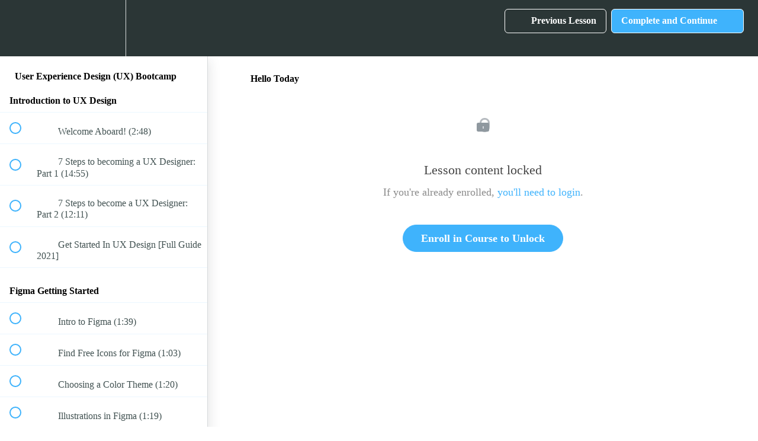

--- FILE ---
content_type: text/html; charset=utf-8
request_url: https://antony-conboy.teachable.com/courses/ux-ui-design-fundamentals/lectures/16664982
body_size: 37592
content:
<!DOCTYPE html>
<html>
  <head>
    <script src="https://releases.transloadit.com/uppy/v4.18.0/uppy.min.js"></script><link rel="stylesheet" href="https://releases.transloadit.com/uppy/v4.18.0/uppy.min.css" />
    <link href='' rel='icon' type='image/png'>

<link href='' rel='apple-touch-icon' type='image/png'>

<link href='' rel='apple-touch-icon' type='image/png'>

<link href='https://static-media.hotmart.com/EWc-GXofWJ5pDn3DVffSFf6Ua5Y=/320x345/https://uploads.teachablecdn.com/attachments/0dE7l0vRlOyDv5Ji2BU5_IMG_0184.JPG' rel='apple-touch-startup-image' type='image/png'>

<link href='https://static-media.hotmart.com/REFgpCqKI3DZOUrki_0a0AJ1H8A=/640x690/https://uploads.teachablecdn.com/attachments/0dE7l0vRlOyDv5Ji2BU5_IMG_0184.JPG' rel='apple-touch-startup-image' type='image/png'>

<meta name='apple-mobile-web-app-capable' content='yes' />
<meta charset="UTF-8">
<meta name="csrf-param" content="authenticity_token" />
<meta name="csrf-token" content="WVzFG5wPNthA46tLCgNMnTmPnX8p6N_xf-negJM4tgagRysEC4gwoY0zAJMI-isYhhRNUcFzzV3SLOQ0xU2zNA" />
<link rel="stylesheet" href="https://fedora.teachablecdn.com/assets/bootstrap-748e653be2be27c8e709ced95eab64a05c870fcc9544b56e33dfe1a9a539317d.css" data-turbolinks-track="true" /><link href="https://teachable-themeable.learning.teachable.com/themecss/production/base.css?_=f84ccf4dd067&amp;brand_course_heading=%23ffffff&amp;brand_heading=%232b3636&amp;brand_homepage_heading=%23ffffff&amp;brand_navbar_fixed_text=%23ffffff&amp;brand_navbar_text=%23ffffff&amp;brand_primary=%232b3636&amp;brand_secondary=%233fb3fc&amp;brand_text=%232b3636&amp;logged_out_homepage_background_image_overlay=0.26&amp;logged_out_homepage_background_image_url=https%3A%2F%2Fuploads.teachablecdn.com%2Fattachments%2F0dE7l0vRlOyDv5Ji2BU5_IMG_0184.JPG&amp;show_login=true&amp;show_signup=false" rel="stylesheet" data-turbolinks-track="true"></link>
<title>Hello Today | Antony Conboy</title>
<meta name="description" content="Learn the in-demand skills to become a UX Designer without any previous knowledge">
<link rel="canonical" href="https://antony-conboy.teachable.com/courses/225273/lectures/16664982">
<meta property="og:description" content="Learn the in-demand skills to become a UX Designer without any previous knowledge">
<meta property="og:image" content="https://uploads.teachablecdn.com/attachments/UxzKImewSuS2FDteSOVn_IMG_0182.JPG">
<meta property="og:title" content="Hello Today">
<meta property="og:type" content="website">
<meta property="og:url" content="https://antony-conboy.teachable.com/courses/225273/lectures/16664982">
<meta name="brand_video_player_color" content="#3fb3fc">
<meta name="site_title" content="Antony Conboy">
<style></style>
<script src='//fast.wistia.com/assets/external/E-v1.js'></script>
<script
  src='https://www.recaptcha.net/recaptcha/api.js'
  async
  defer></script>



      <meta name="asset_host" content="https://fedora.teachablecdn.com">
     <script>
  (function () {
    const origCreateElement = Document.prototype.createElement;
    Document.prototype.createElement = function () {
      const el = origCreateElement.apply(this, arguments);
      if (arguments[0].toLowerCase() === "video") {
        const observer = new MutationObserver(() => {
          if (
            el.src &&
            el.src.startsWith("data:video") &&
            el.autoplay &&
            el.style.display === "none"
          ) {
            el.removeAttribute("autoplay");
            el.autoplay = false;
            el.style.display = "none";
            observer.disconnect();
          }
        });
        observer.observe(el, {
          attributes: true,
          attributeFilter: ["src", "autoplay", "style"],
        });
      }
      return el;
    };
  })();
</script>
<script src="https://fedora.teachablecdn.com/packs/student-globals--1463f1f1bdf1bb9a431c.js"></script><script src="https://fedora.teachablecdn.com/packs/student-legacy--38db0977d3748059802d.js"></script><script src="https://fedora.teachablecdn.com/packs/student--e4ea9b8f25228072afe8.js"></script>
<meta id='iris-url' data-iris-url=https://eventable.internal.teachable.com />
<script type="text/javascript">
  window.heap=window.heap||[],heap.load=function(e,t){window.heap.appid=e,window.heap.config=t=t||{};var r=document.createElement("script");r.type="text/javascript",r.async=!0,r.src="https://cdn.heapanalytics.com/js/heap-"+e+".js";var a=document.getElementsByTagName("script")[0];a.parentNode.insertBefore(r,a);for(var n=function(e){return function(){heap.push([e].concat(Array.prototype.slice.call(arguments,0)))}},p=["addEventProperties","addUserProperties","clearEventProperties","identify","resetIdentity","removeEventProperty","setEventProperties","track","unsetEventProperty"],o=0;o<p.length;o++)heap[p[o]]=n(p[o])},heap.load("318805607");
  window.heapShouldTrackUser = true;
</script>


<script type="text/javascript">
  var _user_id = ''; // Set to the user's ID, username, or email address, or '' if not yet known.
  var _session_id = '0332a34a60c91228b11fb65cbaf1c724'; // Set to a unique session ID for the visitor's current browsing session.

  var _sift = window._sift = window._sift || [];
  _sift.push(['_setAccount', '2e541754ec']);
  _sift.push(['_setUserId', _user_id]);
  _sift.push(['_setSessionId', _session_id]);
  _sift.push(['_trackPageview']);

  (function() {
    function ls() {
      var e = document.createElement('script');
      e.src = 'https://cdn.sift.com/s.js';
      document.body.appendChild(e);
    }
    if (window.attachEvent) {
      window.attachEvent('onload', ls);
    } else {
      window.addEventListener('load', ls, false);
    }
  })();
</script>


    <!-- Start cookieyes banner -->
    <script id="cookieyes" type="text/javascript" src="https://cdn-cookieyes.com/client_data/758bb42fde6e68848102f592/script.js"></script>
    <!-- End cookieyes banner --> 
    
    <!-- Deadline Funnel --><script type="text/javascript" data-cfasync="false">function SendUrlToDeadlineFunnel(e){var r,t,c,a,h,n,o,A,i = "ABCDEFGHIJKLMNOPQRSTUVWXYZabcdefghijklmnopqrstuvwxyz0123456789+/=",d=0,l=0,s="",u=[];if(!e)return e;do r=e.charCodeAt(d++),t=e.charCodeAt(d++),c=e.charCodeAt(d++),A=r<<16|t<<8|c,a=A>>18&63,h=A>>12&63,n=A>>6&63,o=63&A,u[l++]=i.charAt(a)+i.charAt(h)+i.charAt(n)+i.charAt(o);while(d<e.length);s=u.join("");var C=e.length%3;var decoded = (C?s.slice(0,C-3):s)+"===".slice(C||3);decoded = decoded.replace("+", "-");decoded = decoded.replace("/", "_");return decoded;} var dfUrl = SendUrlToDeadlineFunnel(location.href); var dfParentUrlValue;try {dfParentUrlValue = window.parent.location.href;} catch(err) {if(err.name === "SecurityError") {dfParentUrlValue = document.referrer;}}var dfParentUrl = (parent !== window) ? ("/" + SendUrlToDeadlineFunnel(dfParentUrlValue)) : "";(function() {var s = document.createElement("script");s.type = "text/javascript";s.async = true;s.setAttribute("data-scriptid", "dfunifiedcode");s.src ="https://a.deadlinefunnel.com/unified/reactunified.bundle.js?userIdHash=eyJpdiI6IkdCamZBeDlsVWRQMHZ5ZnFWQ3NZS1E9PSIsInZhbHVlIjoiRktmTm0zaXM3Tm5EV1c1YlhtVEFMUT09IiwibWFjIjoiMmY5NDc1NzE4YzY5OTBjZmYwZjUyNDgxOTNkOTMyM2FmMGU5YTVhODYyNTFhNzA2M2E0ZjBiNDdhMzBjMDFlMyJ9&pageFromUrl="+dfUrl+"&parentPageFromUrl="+dfParentUrl;var s2 = document.getElementsByTagName("script")[0];s2.parentNode.insertBefore(s, s2);})();</script><!-- End Deadline Funnel -->
    
    <!-- Google tag (gtag.js) -->
<script async src="https://www.googletagmanager.com/gtag/js?id=AW-1016193940"></script>
<script>
  window.dataLayer = window.dataLayer || [];
  function gtag(){dataLayer.push(arguments);}
  gtag('js', new Date());

  gtag('config', 'AW-1016193940');
</script>


<!-- Google tag (gtag.js) -->
<script async src="https://www.googletagmanager.com/gtag/js?id=G-SL8LSCXHSV"></script>
<script>
  window.dataLayer = window.dataLayer || [];
  function gtag(){dataLayer.push(arguments);}
  gtag('js', new Date());

  gtag('config', 'G-SL8LSCXHSV', {
    'user_id': '',
    'school_id': '153123',
    'school_domain': 'antony-conboy.teachable.com'
  });
</script>



<meta http-equiv="X-UA-Compatible" content="IE=edge">
<script type="text/javascript">window.NREUM||(NREUM={});NREUM.info={"beacon":"bam.nr-data.net","errorBeacon":"bam.nr-data.net","licenseKey":"NRBR-08e3a2ada38dc55a529","applicationID":"1065060701","transactionName":"dAxdTUFZXVQEQh0JAFQXRktWRR5LCV9F","queueTime":0,"applicationTime":234,"agent":""}</script>
<script type="text/javascript">(window.NREUM||(NREUM={})).init={privacy:{cookies_enabled:true},ajax:{deny_list:["bam.nr-data.net"]},feature_flags:["soft_nav"],distributed_tracing:{enabled:true}};(window.NREUM||(NREUM={})).loader_config={agentID:"1103368432",accountID:"4102727",trustKey:"27503",xpid:"UAcHU1FRDxABVFdXBwcHUVQA",licenseKey:"NRBR-08e3a2ada38dc55a529",applicationID:"1065060701",browserID:"1103368432"};;/*! For license information please see nr-loader-spa-1.308.0.min.js.LICENSE.txt */
(()=>{var e,t,r={384:(e,t,r)=>{"use strict";r.d(t,{NT:()=>a,US:()=>u,Zm:()=>o,bQ:()=>d,dV:()=>c,pV:()=>l});var n=r(6154),i=r(1863),s=r(1910);const a={beacon:"bam.nr-data.net",errorBeacon:"bam.nr-data.net"};function o(){return n.gm.NREUM||(n.gm.NREUM={}),void 0===n.gm.newrelic&&(n.gm.newrelic=n.gm.NREUM),n.gm.NREUM}function c(){let e=o();return e.o||(e.o={ST:n.gm.setTimeout,SI:n.gm.setImmediate||n.gm.setInterval,CT:n.gm.clearTimeout,XHR:n.gm.XMLHttpRequest,REQ:n.gm.Request,EV:n.gm.Event,PR:n.gm.Promise,MO:n.gm.MutationObserver,FETCH:n.gm.fetch,WS:n.gm.WebSocket},(0,s.i)(...Object.values(e.o))),e}function d(e,t){let r=o();r.initializedAgents??={},t.initializedAt={ms:(0,i.t)(),date:new Date},r.initializedAgents[e]=t}function u(e,t){o()[e]=t}function l(){return function(){let e=o();const t=e.info||{};e.info={beacon:a.beacon,errorBeacon:a.errorBeacon,...t}}(),function(){let e=o();const t=e.init||{};e.init={...t}}(),c(),function(){let e=o();const t=e.loader_config||{};e.loader_config={...t}}(),o()}},782:(e,t,r)=>{"use strict";r.d(t,{T:()=>n});const n=r(860).K7.pageViewTiming},860:(e,t,r)=>{"use strict";r.d(t,{$J:()=>u,K7:()=>c,P3:()=>d,XX:()=>i,Yy:()=>o,df:()=>s,qY:()=>n,v4:()=>a});const n="events",i="jserrors",s="browser/blobs",a="rum",o="browser/logs",c={ajax:"ajax",genericEvents:"generic_events",jserrors:i,logging:"logging",metrics:"metrics",pageAction:"page_action",pageViewEvent:"page_view_event",pageViewTiming:"page_view_timing",sessionReplay:"session_replay",sessionTrace:"session_trace",softNav:"soft_navigations",spa:"spa"},d={[c.pageViewEvent]:1,[c.pageViewTiming]:2,[c.metrics]:3,[c.jserrors]:4,[c.spa]:5,[c.ajax]:6,[c.sessionTrace]:7,[c.softNav]:8,[c.sessionReplay]:9,[c.logging]:10,[c.genericEvents]:11},u={[c.pageViewEvent]:a,[c.pageViewTiming]:n,[c.ajax]:n,[c.spa]:n,[c.softNav]:n,[c.metrics]:i,[c.jserrors]:i,[c.sessionTrace]:s,[c.sessionReplay]:s,[c.logging]:o,[c.genericEvents]:"ins"}},944:(e,t,r)=>{"use strict";r.d(t,{R:()=>i});var n=r(3241);function i(e,t){"function"==typeof console.debug&&(console.debug("New Relic Warning: https://github.com/newrelic/newrelic-browser-agent/blob/main/docs/warning-codes.md#".concat(e),t),(0,n.W)({agentIdentifier:null,drained:null,type:"data",name:"warn",feature:"warn",data:{code:e,secondary:t}}))}},993:(e,t,r)=>{"use strict";r.d(t,{A$:()=>s,ET:()=>a,TZ:()=>o,p_:()=>i});var n=r(860);const i={ERROR:"ERROR",WARN:"WARN",INFO:"INFO",DEBUG:"DEBUG",TRACE:"TRACE"},s={OFF:0,ERROR:1,WARN:2,INFO:3,DEBUG:4,TRACE:5},a="log",o=n.K7.logging},1541:(e,t,r)=>{"use strict";r.d(t,{U:()=>i,f:()=>n});const n={MFE:"MFE",BA:"BA"};function i(e,t){if(2!==t?.harvestEndpointVersion)return{};const r=t.agentRef.runtime.appMetadata.agents[0].entityGuid;return e?{"source.id":e.id,"source.name":e.name,"source.type":e.type,"parent.id":e.parent?.id||r,"parent.type":e.parent?.type||n.BA}:{"entity.guid":r,appId:t.agentRef.info.applicationID}}},1687:(e,t,r)=>{"use strict";r.d(t,{Ak:()=>d,Ze:()=>h,x3:()=>u});var n=r(3241),i=r(7836),s=r(3606),a=r(860),o=r(2646);const c={};function d(e,t){const r={staged:!1,priority:a.P3[t]||0};l(e),c[e].get(t)||c[e].set(t,r)}function u(e,t){e&&c[e]&&(c[e].get(t)&&c[e].delete(t),p(e,t,!1),c[e].size&&f(e))}function l(e){if(!e)throw new Error("agentIdentifier required");c[e]||(c[e]=new Map)}function h(e="",t="feature",r=!1){if(l(e),!e||!c[e].get(t)||r)return p(e,t);c[e].get(t).staged=!0,f(e)}function f(e){const t=Array.from(c[e]);t.every(([e,t])=>t.staged)&&(t.sort((e,t)=>e[1].priority-t[1].priority),t.forEach(([t])=>{c[e].delete(t),p(e,t)}))}function p(e,t,r=!0){const a=e?i.ee.get(e):i.ee,c=s.i.handlers;if(!a.aborted&&a.backlog&&c){if((0,n.W)({agentIdentifier:e,type:"lifecycle",name:"drain",feature:t}),r){const e=a.backlog[t],r=c[t];if(r){for(let t=0;e&&t<e.length;++t)g(e[t],r);Object.entries(r).forEach(([e,t])=>{Object.values(t||{}).forEach(t=>{t[0]?.on&&t[0]?.context()instanceof o.y&&t[0].on(e,t[1])})})}}a.isolatedBacklog||delete c[t],a.backlog[t]=null,a.emit("drain-"+t,[])}}function g(e,t){var r=e[1];Object.values(t[r]||{}).forEach(t=>{var r=e[0];if(t[0]===r){var n=t[1],i=e[3],s=e[2];n.apply(i,s)}})}},1738:(e,t,r)=>{"use strict";r.d(t,{U:()=>f,Y:()=>h});var n=r(3241),i=r(9908),s=r(1863),a=r(944),o=r(5701),c=r(3969),d=r(8362),u=r(860),l=r(4261);function h(e,t,r,s){const h=s||r;!h||h[e]&&h[e]!==d.d.prototype[e]||(h[e]=function(){(0,i.p)(c.xV,["API/"+e+"/called"],void 0,u.K7.metrics,r.ee),(0,n.W)({agentIdentifier:r.agentIdentifier,drained:!!o.B?.[r.agentIdentifier],type:"data",name:"api",feature:l.Pl+e,data:{}});try{return t.apply(this,arguments)}catch(e){(0,a.R)(23,e)}})}function f(e,t,r,n,a){const o=e.info;null===r?delete o.jsAttributes[t]:o.jsAttributes[t]=r,(a||null===r)&&(0,i.p)(l.Pl+n,[(0,s.t)(),t,r],void 0,"session",e.ee)}},1741:(e,t,r)=>{"use strict";r.d(t,{W:()=>s});var n=r(944),i=r(4261);class s{#e(e,...t){if(this[e]!==s.prototype[e])return this[e](...t);(0,n.R)(35,e)}addPageAction(e,t){return this.#e(i.hG,e,t)}register(e){return this.#e(i.eY,e)}recordCustomEvent(e,t){return this.#e(i.fF,e,t)}setPageViewName(e,t){return this.#e(i.Fw,e,t)}setCustomAttribute(e,t,r){return this.#e(i.cD,e,t,r)}noticeError(e,t){return this.#e(i.o5,e,t)}setUserId(e,t=!1){return this.#e(i.Dl,e,t)}setApplicationVersion(e){return this.#e(i.nb,e)}setErrorHandler(e){return this.#e(i.bt,e)}addRelease(e,t){return this.#e(i.k6,e,t)}log(e,t){return this.#e(i.$9,e,t)}start(){return this.#e(i.d3)}finished(e){return this.#e(i.BL,e)}recordReplay(){return this.#e(i.CH)}pauseReplay(){return this.#e(i.Tb)}addToTrace(e){return this.#e(i.U2,e)}setCurrentRouteName(e){return this.#e(i.PA,e)}interaction(e){return this.#e(i.dT,e)}wrapLogger(e,t,r){return this.#e(i.Wb,e,t,r)}measure(e,t){return this.#e(i.V1,e,t)}consent(e){return this.#e(i.Pv,e)}}},1863:(e,t,r)=>{"use strict";function n(){return Math.floor(performance.now())}r.d(t,{t:()=>n})},1910:(e,t,r)=>{"use strict";r.d(t,{i:()=>s});var n=r(944);const i=new Map;function s(...e){return e.every(e=>{if(i.has(e))return i.get(e);const t="function"==typeof e?e.toString():"",r=t.includes("[native code]"),s=t.includes("nrWrapper");return r||s||(0,n.R)(64,e?.name||t),i.set(e,r),r})}},2555:(e,t,r)=>{"use strict";r.d(t,{D:()=>o,f:()=>a});var n=r(384),i=r(8122);const s={beacon:n.NT.beacon,errorBeacon:n.NT.errorBeacon,licenseKey:void 0,applicationID:void 0,sa:void 0,queueTime:void 0,applicationTime:void 0,ttGuid:void 0,user:void 0,account:void 0,product:void 0,extra:void 0,jsAttributes:{},userAttributes:void 0,atts:void 0,transactionName:void 0,tNamePlain:void 0};function a(e){try{return!!e.licenseKey&&!!e.errorBeacon&&!!e.applicationID}catch(e){return!1}}const o=e=>(0,i.a)(e,s)},2614:(e,t,r)=>{"use strict";r.d(t,{BB:()=>a,H3:()=>n,g:()=>d,iL:()=>c,tS:()=>o,uh:()=>i,wk:()=>s});const n="NRBA",i="SESSION",s=144e5,a=18e5,o={STARTED:"session-started",PAUSE:"session-pause",RESET:"session-reset",RESUME:"session-resume",UPDATE:"session-update"},c={SAME_TAB:"same-tab",CROSS_TAB:"cross-tab"},d={OFF:0,FULL:1,ERROR:2}},2646:(e,t,r)=>{"use strict";r.d(t,{y:()=>n});class n{constructor(e){this.contextId=e}}},2843:(e,t,r)=>{"use strict";r.d(t,{G:()=>s,u:()=>i});var n=r(3878);function i(e,t=!1,r,i){(0,n.DD)("visibilitychange",function(){if(t)return void("hidden"===document.visibilityState&&e());e(document.visibilityState)},r,i)}function s(e,t,r){(0,n.sp)("pagehide",e,t,r)}},3241:(e,t,r)=>{"use strict";r.d(t,{W:()=>s});var n=r(6154);const i="newrelic";function s(e={}){try{n.gm.dispatchEvent(new CustomEvent(i,{detail:e}))}catch(e){}}},3304:(e,t,r)=>{"use strict";r.d(t,{A:()=>s});var n=r(7836);const i=()=>{const e=new WeakSet;return(t,r)=>{if("object"==typeof r&&null!==r){if(e.has(r))return;e.add(r)}return r}};function s(e){try{return JSON.stringify(e,i())??""}catch(e){try{n.ee.emit("internal-error",[e])}catch(e){}return""}}},3333:(e,t,r)=>{"use strict";r.d(t,{$v:()=>u,TZ:()=>n,Xh:()=>c,Zp:()=>i,kd:()=>d,mq:()=>o,nf:()=>a,qN:()=>s});const n=r(860).K7.genericEvents,i=["auxclick","click","copy","keydown","paste","scrollend"],s=["focus","blur"],a=4,o=1e3,c=2e3,d=["PageAction","UserAction","BrowserPerformance"],u={RESOURCES:"experimental.resources",REGISTER:"register"}},3434:(e,t,r)=>{"use strict";r.d(t,{Jt:()=>s,YM:()=>d});var n=r(7836),i=r(5607);const s="nr@original:".concat(i.W),a=50;var o=Object.prototype.hasOwnProperty,c=!1;function d(e,t){return e||(e=n.ee),r.inPlace=function(e,t,n,i,s){n||(n="");const a="-"===n.charAt(0);for(let o=0;o<t.length;o++){const c=t[o],d=e[c];l(d)||(e[c]=r(d,a?c+n:n,i,c,s))}},r.flag=s,r;function r(t,r,n,c,d){return l(t)?t:(r||(r=""),nrWrapper[s]=t,function(e,t,r){if(Object.defineProperty&&Object.keys)try{return Object.keys(e).forEach(function(r){Object.defineProperty(t,r,{get:function(){return e[r]},set:function(t){return e[r]=t,t}})}),t}catch(e){u([e],r)}for(var n in e)o.call(e,n)&&(t[n]=e[n])}(t,nrWrapper,e),nrWrapper);function nrWrapper(){var s,o,l,h;let f;try{o=this,s=[...arguments],l="function"==typeof n?n(s,o):n||{}}catch(t){u([t,"",[s,o,c],l],e)}i(r+"start",[s,o,c],l,d);const p=performance.now();let g;try{return h=t.apply(o,s),g=performance.now(),h}catch(e){throw g=performance.now(),i(r+"err",[s,o,e],l,d),f=e,f}finally{const e=g-p,t={start:p,end:g,duration:e,isLongTask:e>=a,methodName:c,thrownError:f};t.isLongTask&&i("long-task",[t,o],l,d),i(r+"end",[s,o,h],l,d)}}}function i(r,n,i,s){if(!c||t){var a=c;c=!0;try{e.emit(r,n,i,t,s)}catch(t){u([t,r,n,i],e)}c=a}}}function u(e,t){t||(t=n.ee);try{t.emit("internal-error",e)}catch(e){}}function l(e){return!(e&&"function"==typeof e&&e.apply&&!e[s])}},3606:(e,t,r)=>{"use strict";r.d(t,{i:()=>s});var n=r(9908);s.on=a;var i=s.handlers={};function s(e,t,r,s){a(s||n.d,i,e,t,r)}function a(e,t,r,i,s){s||(s="feature"),e||(e=n.d);var a=t[s]=t[s]||{};(a[r]=a[r]||[]).push([e,i])}},3738:(e,t,r)=>{"use strict";r.d(t,{He:()=>i,Kp:()=>o,Lc:()=>d,Rz:()=>u,TZ:()=>n,bD:()=>s,d3:()=>a,jx:()=>l,sl:()=>h,uP:()=>c});const n=r(860).K7.sessionTrace,i="bstResource",s="resource",a="-start",o="-end",c="fn"+a,d="fn"+o,u="pushState",l=1e3,h=3e4},3785:(e,t,r)=>{"use strict";r.d(t,{R:()=>c,b:()=>d});var n=r(9908),i=r(1863),s=r(860),a=r(3969),o=r(993);function c(e,t,r={},c=o.p_.INFO,d=!0,u,l=(0,i.t)()){(0,n.p)(a.xV,["API/logging/".concat(c.toLowerCase(),"/called")],void 0,s.K7.metrics,e),(0,n.p)(o.ET,[l,t,r,c,d,u],void 0,s.K7.logging,e)}function d(e){return"string"==typeof e&&Object.values(o.p_).some(t=>t===e.toUpperCase().trim())}},3878:(e,t,r)=>{"use strict";function n(e,t){return{capture:e,passive:!1,signal:t}}function i(e,t,r=!1,i){window.addEventListener(e,t,n(r,i))}function s(e,t,r=!1,i){document.addEventListener(e,t,n(r,i))}r.d(t,{DD:()=>s,jT:()=>n,sp:()=>i})},3962:(e,t,r)=>{"use strict";r.d(t,{AM:()=>a,O2:()=>l,OV:()=>s,Qu:()=>h,TZ:()=>c,ih:()=>f,pP:()=>o,t1:()=>u,tC:()=>i,wD:()=>d});var n=r(860);const i=["click","keydown","submit"],s="popstate",a="api",o="initialPageLoad",c=n.K7.softNav,d=5e3,u=500,l={INITIAL_PAGE_LOAD:"",ROUTE_CHANGE:1,UNSPECIFIED:2},h={INTERACTION:1,AJAX:2,CUSTOM_END:3,CUSTOM_TRACER:4},f={IP:"in progress",PF:"pending finish",FIN:"finished",CAN:"cancelled"}},3969:(e,t,r)=>{"use strict";r.d(t,{TZ:()=>n,XG:()=>o,rs:()=>i,xV:()=>a,z_:()=>s});const n=r(860).K7.metrics,i="sm",s="cm",a="storeSupportabilityMetrics",o="storeEventMetrics"},4234:(e,t,r)=>{"use strict";r.d(t,{W:()=>s});var n=r(7836),i=r(1687);class s{constructor(e,t){this.agentIdentifier=e,this.ee=n.ee.get(e),this.featureName=t,this.blocked=!1}deregisterDrain(){(0,i.x3)(this.agentIdentifier,this.featureName)}}},4261:(e,t,r)=>{"use strict";r.d(t,{$9:()=>u,BL:()=>c,CH:()=>p,Dl:()=>R,Fw:()=>w,PA:()=>v,Pl:()=>n,Pv:()=>A,Tb:()=>h,U2:()=>a,V1:()=>E,Wb:()=>T,bt:()=>y,cD:()=>b,d3:()=>x,dT:()=>d,eY:()=>g,fF:()=>f,hG:()=>s,hw:()=>i,k6:()=>o,nb:()=>m,o5:()=>l});const n="api-",i=n+"ixn-",s="addPageAction",a="addToTrace",o="addRelease",c="finished",d="interaction",u="log",l="noticeError",h="pauseReplay",f="recordCustomEvent",p="recordReplay",g="register",m="setApplicationVersion",v="setCurrentRouteName",b="setCustomAttribute",y="setErrorHandler",w="setPageViewName",R="setUserId",x="start",T="wrapLogger",E="measure",A="consent"},5205:(e,t,r)=>{"use strict";r.d(t,{j:()=>S});var n=r(384),i=r(1741);var s=r(2555),a=r(3333);const o=e=>{if(!e||"string"!=typeof e)return!1;try{document.createDocumentFragment().querySelector(e)}catch{return!1}return!0};var c=r(2614),d=r(944),u=r(8122);const l="[data-nr-mask]",h=e=>(0,u.a)(e,(()=>{const e={feature_flags:[],experimental:{allow_registered_children:!1,resources:!1},mask_selector:"*",block_selector:"[data-nr-block]",mask_input_options:{color:!1,date:!1,"datetime-local":!1,email:!1,month:!1,number:!1,range:!1,search:!1,tel:!1,text:!1,time:!1,url:!1,week:!1,textarea:!1,select:!1,password:!0}};return{ajax:{deny_list:void 0,block_internal:!0,enabled:!0,autoStart:!0},api:{get allow_registered_children(){return e.feature_flags.includes(a.$v.REGISTER)||e.experimental.allow_registered_children},set allow_registered_children(t){e.experimental.allow_registered_children=t},duplicate_registered_data:!1},browser_consent_mode:{enabled:!1},distributed_tracing:{enabled:void 0,exclude_newrelic_header:void 0,cors_use_newrelic_header:void 0,cors_use_tracecontext_headers:void 0,allowed_origins:void 0},get feature_flags(){return e.feature_flags},set feature_flags(t){e.feature_flags=t},generic_events:{enabled:!0,autoStart:!0},harvest:{interval:30},jserrors:{enabled:!0,autoStart:!0},logging:{enabled:!0,autoStart:!0},metrics:{enabled:!0,autoStart:!0},obfuscate:void 0,page_action:{enabled:!0},page_view_event:{enabled:!0,autoStart:!0},page_view_timing:{enabled:!0,autoStart:!0},performance:{capture_marks:!1,capture_measures:!1,capture_detail:!0,resources:{get enabled(){return e.feature_flags.includes(a.$v.RESOURCES)||e.experimental.resources},set enabled(t){e.experimental.resources=t},asset_types:[],first_party_domains:[],ignore_newrelic:!0}},privacy:{cookies_enabled:!0},proxy:{assets:void 0,beacon:void 0},session:{expiresMs:c.wk,inactiveMs:c.BB},session_replay:{autoStart:!0,enabled:!1,preload:!1,sampling_rate:10,error_sampling_rate:100,collect_fonts:!1,inline_images:!1,fix_stylesheets:!0,mask_all_inputs:!0,get mask_text_selector(){return e.mask_selector},set mask_text_selector(t){o(t)?e.mask_selector="".concat(t,",").concat(l):""===t||null===t?e.mask_selector=l:(0,d.R)(5,t)},get block_class(){return"nr-block"},get ignore_class(){return"nr-ignore"},get mask_text_class(){return"nr-mask"},get block_selector(){return e.block_selector},set block_selector(t){o(t)?e.block_selector+=",".concat(t):""!==t&&(0,d.R)(6,t)},get mask_input_options(){return e.mask_input_options},set mask_input_options(t){t&&"object"==typeof t?e.mask_input_options={...t,password:!0}:(0,d.R)(7,t)}},session_trace:{enabled:!0,autoStart:!0},soft_navigations:{enabled:!0,autoStart:!0},spa:{enabled:!0,autoStart:!0},ssl:void 0,user_actions:{enabled:!0,elementAttributes:["id","className","tagName","type"]}}})());var f=r(6154),p=r(9324);let g=0;const m={buildEnv:p.F3,distMethod:p.Xs,version:p.xv,originTime:f.WN},v={consented:!1},b={appMetadata:{},get consented(){return this.session?.state?.consent||v.consented},set consented(e){v.consented=e},customTransaction:void 0,denyList:void 0,disabled:!1,harvester:void 0,isolatedBacklog:!1,isRecording:!1,loaderType:void 0,maxBytes:3e4,obfuscator:void 0,onerror:void 0,ptid:void 0,releaseIds:{},session:void 0,timeKeeper:void 0,registeredEntities:[],jsAttributesMetadata:{bytes:0},get harvestCount(){return++g}},y=e=>{const t=(0,u.a)(e,b),r=Object.keys(m).reduce((e,t)=>(e[t]={value:m[t],writable:!1,configurable:!0,enumerable:!0},e),{});return Object.defineProperties(t,r)};var w=r(5701);const R=e=>{const t=e.startsWith("http");e+="/",r.p=t?e:"https://"+e};var x=r(7836),T=r(3241);const E={accountID:void 0,trustKey:void 0,agentID:void 0,licenseKey:void 0,applicationID:void 0,xpid:void 0},A=e=>(0,u.a)(e,E),_=new Set;function S(e,t={},r,a){let{init:o,info:c,loader_config:d,runtime:u={},exposed:l=!0}=t;if(!c){const e=(0,n.pV)();o=e.init,c=e.info,d=e.loader_config}e.init=h(o||{}),e.loader_config=A(d||{}),c.jsAttributes??={},f.bv&&(c.jsAttributes.isWorker=!0),e.info=(0,s.D)(c);const p=e.init,g=[c.beacon,c.errorBeacon];_.has(e.agentIdentifier)||(p.proxy.assets&&(R(p.proxy.assets),g.push(p.proxy.assets)),p.proxy.beacon&&g.push(p.proxy.beacon),e.beacons=[...g],function(e){const t=(0,n.pV)();Object.getOwnPropertyNames(i.W.prototype).forEach(r=>{const n=i.W.prototype[r];if("function"!=typeof n||"constructor"===n)return;let s=t[r];e[r]&&!1!==e.exposed&&"micro-agent"!==e.runtime?.loaderType&&(t[r]=(...t)=>{const n=e[r](...t);return s?s(...t):n})})}(e),(0,n.US)("activatedFeatures",w.B)),u.denyList=[...p.ajax.deny_list||[],...p.ajax.block_internal?g:[]],u.ptid=e.agentIdentifier,u.loaderType=r,e.runtime=y(u),_.has(e.agentIdentifier)||(e.ee=x.ee.get(e.agentIdentifier),e.exposed=l,(0,T.W)({agentIdentifier:e.agentIdentifier,drained:!!w.B?.[e.agentIdentifier],type:"lifecycle",name:"initialize",feature:void 0,data:e.config})),_.add(e.agentIdentifier)}},5270:(e,t,r)=>{"use strict";r.d(t,{Aw:()=>a,SR:()=>s,rF:()=>o});var n=r(384),i=r(7767);function s(e){return!!(0,n.dV)().o.MO&&(0,i.V)(e)&&!0===e?.session_trace.enabled}function a(e){return!0===e?.session_replay.preload&&s(e)}function o(e,t){try{if("string"==typeof t?.type){if("password"===t.type.toLowerCase())return"*".repeat(e?.length||0);if(void 0!==t?.dataset?.nrUnmask||t?.classList?.contains("nr-unmask"))return e}}catch(e){}return"string"==typeof e?e.replace(/[\S]/g,"*"):"*".repeat(e?.length||0)}},5289:(e,t,r)=>{"use strict";r.d(t,{GG:()=>a,Qr:()=>c,sB:()=>o});var n=r(3878),i=r(6389);function s(){return"undefined"==typeof document||"complete"===document.readyState}function a(e,t){if(s())return e();const r=(0,i.J)(e),a=setInterval(()=>{s()&&(clearInterval(a),r())},500);(0,n.sp)("load",r,t)}function o(e){if(s())return e();(0,n.DD)("DOMContentLoaded",e)}function c(e){if(s())return e();(0,n.sp)("popstate",e)}},5607:(e,t,r)=>{"use strict";r.d(t,{W:()=>n});const n=(0,r(9566).bz)()},5701:(e,t,r)=>{"use strict";r.d(t,{B:()=>s,t:()=>a});var n=r(3241);const i=new Set,s={};function a(e,t){const r=t.agentIdentifier;s[r]??={},e&&"object"==typeof e&&(i.has(r)||(t.ee.emit("rumresp",[e]),s[r]=e,i.add(r),(0,n.W)({agentIdentifier:r,loaded:!0,drained:!0,type:"lifecycle",name:"load",feature:void 0,data:e})))}},6154:(e,t,r)=>{"use strict";r.d(t,{OF:()=>d,RI:()=>i,WN:()=>h,bv:()=>s,eN:()=>f,gm:()=>a,lR:()=>l,m:()=>c,mw:()=>o,sb:()=>u});var n=r(1863);const i="undefined"!=typeof window&&!!window.document,s="undefined"!=typeof WorkerGlobalScope&&("undefined"!=typeof self&&self instanceof WorkerGlobalScope&&self.navigator instanceof WorkerNavigator||"undefined"!=typeof globalThis&&globalThis instanceof WorkerGlobalScope&&globalThis.navigator instanceof WorkerNavigator),a=i?window:"undefined"!=typeof WorkerGlobalScope&&("undefined"!=typeof self&&self instanceof WorkerGlobalScope&&self||"undefined"!=typeof globalThis&&globalThis instanceof WorkerGlobalScope&&globalThis),o=Boolean("hidden"===a?.document?.visibilityState),c=""+a?.location,d=/iPad|iPhone|iPod/.test(a.navigator?.userAgent),u=d&&"undefined"==typeof SharedWorker,l=(()=>{const e=a.navigator?.userAgent?.match(/Firefox[/\s](\d+\.\d+)/);return Array.isArray(e)&&e.length>=2?+e[1]:0})(),h=Date.now()-(0,n.t)(),f=()=>"undefined"!=typeof PerformanceNavigationTiming&&a?.performance?.getEntriesByType("navigation")?.[0]?.responseStart},6344:(e,t,r)=>{"use strict";r.d(t,{BB:()=>u,Qb:()=>l,TZ:()=>i,Ug:()=>a,Vh:()=>s,_s:()=>o,bc:()=>d,yP:()=>c});var n=r(2614);const i=r(860).K7.sessionReplay,s="errorDuringReplay",a=.12,o={DomContentLoaded:0,Load:1,FullSnapshot:2,IncrementalSnapshot:3,Meta:4,Custom:5},c={[n.g.ERROR]:15e3,[n.g.FULL]:3e5,[n.g.OFF]:0},d={RESET:{message:"Session was reset",sm:"Reset"},IMPORT:{message:"Recorder failed to import",sm:"Import"},TOO_MANY:{message:"429: Too Many Requests",sm:"Too-Many"},TOO_BIG:{message:"Payload was too large",sm:"Too-Big"},CROSS_TAB:{message:"Session Entity was set to OFF on another tab",sm:"Cross-Tab"},ENTITLEMENTS:{message:"Session Replay is not allowed and will not be started",sm:"Entitlement"}},u=5e3,l={API:"api",RESUME:"resume",SWITCH_TO_FULL:"switchToFull",INITIALIZE:"initialize",PRELOAD:"preload"}},6389:(e,t,r)=>{"use strict";function n(e,t=500,r={}){const n=r?.leading||!1;let i;return(...r)=>{n&&void 0===i&&(e.apply(this,r),i=setTimeout(()=>{i=clearTimeout(i)},t)),n||(clearTimeout(i),i=setTimeout(()=>{e.apply(this,r)},t))}}function i(e){let t=!1;return(...r)=>{t||(t=!0,e.apply(this,r))}}r.d(t,{J:()=>i,s:()=>n})},6630:(e,t,r)=>{"use strict";r.d(t,{T:()=>n});const n=r(860).K7.pageViewEvent},6774:(e,t,r)=>{"use strict";r.d(t,{T:()=>n});const n=r(860).K7.jserrors},7295:(e,t,r)=>{"use strict";r.d(t,{Xv:()=>a,gX:()=>i,iW:()=>s});var n=[];function i(e){if(!e||s(e))return!1;if(0===n.length)return!0;if("*"===n[0].hostname)return!1;for(var t=0;t<n.length;t++){var r=n[t];if(r.hostname.test(e.hostname)&&r.pathname.test(e.pathname))return!1}return!0}function s(e){return void 0===e.hostname}function a(e){if(n=[],e&&e.length)for(var t=0;t<e.length;t++){let r=e[t];if(!r)continue;if("*"===r)return void(n=[{hostname:"*"}]);0===r.indexOf("http://")?r=r.substring(7):0===r.indexOf("https://")&&(r=r.substring(8));const i=r.indexOf("/");let s,a;i>0?(s=r.substring(0,i),a=r.substring(i)):(s=r,a="*");let[c]=s.split(":");n.push({hostname:o(c),pathname:o(a,!0)})}}function o(e,t=!1){const r=e.replace(/[.+?^${}()|[\]\\]/g,e=>"\\"+e).replace(/\*/g,".*?");return new RegExp((t?"^":"")+r+"$")}},7485:(e,t,r)=>{"use strict";r.d(t,{D:()=>i});var n=r(6154);function i(e){if(0===(e||"").indexOf("data:"))return{protocol:"data"};try{const t=new URL(e,location.href),r={port:t.port,hostname:t.hostname,pathname:t.pathname,search:t.search,protocol:t.protocol.slice(0,t.protocol.indexOf(":")),sameOrigin:t.protocol===n.gm?.location?.protocol&&t.host===n.gm?.location?.host};return r.port&&""!==r.port||("http:"===t.protocol&&(r.port="80"),"https:"===t.protocol&&(r.port="443")),r.pathname&&""!==r.pathname?r.pathname.startsWith("/")||(r.pathname="/".concat(r.pathname)):r.pathname="/",r}catch(e){return{}}}},7699:(e,t,r)=>{"use strict";r.d(t,{It:()=>s,KC:()=>o,No:()=>i,qh:()=>a});var n=r(860);const i=16e3,s=1e6,a="SESSION_ERROR",o={[n.K7.logging]:!0,[n.K7.genericEvents]:!1,[n.K7.jserrors]:!1,[n.K7.ajax]:!1}},7767:(e,t,r)=>{"use strict";r.d(t,{V:()=>i});var n=r(6154);const i=e=>n.RI&&!0===e?.privacy.cookies_enabled},7836:(e,t,r)=>{"use strict";r.d(t,{P:()=>o,ee:()=>c});var n=r(384),i=r(8990),s=r(2646),a=r(5607);const o="nr@context:".concat(a.W),c=function e(t,r){var n={},a={},u={},l=!1;try{l=16===r.length&&d.initializedAgents?.[r]?.runtime.isolatedBacklog}catch(e){}var h={on:p,addEventListener:p,removeEventListener:function(e,t){var r=n[e];if(!r)return;for(var i=0;i<r.length;i++)r[i]===t&&r.splice(i,1)},emit:function(e,r,n,i,s){!1!==s&&(s=!0);if(c.aborted&&!i)return;t&&s&&t.emit(e,r,n);var o=f(n);g(e).forEach(e=>{e.apply(o,r)});var d=v()[a[e]];d&&d.push([h,e,r,o]);return o},get:m,listeners:g,context:f,buffer:function(e,t){const r=v();if(t=t||"feature",h.aborted)return;Object.entries(e||{}).forEach(([e,n])=>{a[n]=t,t in r||(r[t]=[])})},abort:function(){h._aborted=!0,Object.keys(h.backlog).forEach(e=>{delete h.backlog[e]})},isBuffering:function(e){return!!v()[a[e]]},debugId:r,backlog:l?{}:t&&"object"==typeof t.backlog?t.backlog:{},isolatedBacklog:l};return Object.defineProperty(h,"aborted",{get:()=>{let e=h._aborted||!1;return e||(t&&(e=t.aborted),e)}}),h;function f(e){return e&&e instanceof s.y?e:e?(0,i.I)(e,o,()=>new s.y(o)):new s.y(o)}function p(e,t){n[e]=g(e).concat(t)}function g(e){return n[e]||[]}function m(t){return u[t]=u[t]||e(h,t)}function v(){return h.backlog}}(void 0,"globalEE"),d=(0,n.Zm)();d.ee||(d.ee=c)},8122:(e,t,r)=>{"use strict";r.d(t,{a:()=>i});var n=r(944);function i(e,t){try{if(!e||"object"!=typeof e)return(0,n.R)(3);if(!t||"object"!=typeof t)return(0,n.R)(4);const r=Object.create(Object.getPrototypeOf(t),Object.getOwnPropertyDescriptors(t)),s=0===Object.keys(r).length?e:r;for(let a in s)if(void 0!==e[a])try{if(null===e[a]){r[a]=null;continue}Array.isArray(e[a])&&Array.isArray(t[a])?r[a]=Array.from(new Set([...e[a],...t[a]])):"object"==typeof e[a]&&"object"==typeof t[a]?r[a]=i(e[a],t[a]):r[a]=e[a]}catch(e){r[a]||(0,n.R)(1,e)}return r}catch(e){(0,n.R)(2,e)}}},8139:(e,t,r)=>{"use strict";r.d(t,{u:()=>h});var n=r(7836),i=r(3434),s=r(8990),a=r(6154);const o={},c=a.gm.XMLHttpRequest,d="addEventListener",u="removeEventListener",l="nr@wrapped:".concat(n.P);function h(e){var t=function(e){return(e||n.ee).get("events")}(e);if(o[t.debugId]++)return t;o[t.debugId]=1;var r=(0,i.YM)(t,!0);function h(e){r.inPlace(e,[d,u],"-",p)}function p(e,t){return e[1]}return"getPrototypeOf"in Object&&(a.RI&&f(document,h),c&&f(c.prototype,h),f(a.gm,h)),t.on(d+"-start",function(e,t){var n=e[1];if(null!==n&&("function"==typeof n||"object"==typeof n)&&"newrelic"!==e[0]){var i=(0,s.I)(n,l,function(){var e={object:function(){if("function"!=typeof n.handleEvent)return;return n.handleEvent.apply(n,arguments)},function:n}[typeof n];return e?r(e,"fn-",null,e.name||"anonymous"):n});this.wrapped=e[1]=i}}),t.on(u+"-start",function(e){e[1]=this.wrapped||e[1]}),t}function f(e,t,...r){let n=e;for(;"object"==typeof n&&!Object.prototype.hasOwnProperty.call(n,d);)n=Object.getPrototypeOf(n);n&&t(n,...r)}},8362:(e,t,r)=>{"use strict";r.d(t,{d:()=>s});var n=r(9566),i=r(1741);class s extends i.W{agentIdentifier=(0,n.LA)(16)}},8374:(e,t,r)=>{r.nc=(()=>{try{return document?.currentScript?.nonce}catch(e){}return""})()},8990:(e,t,r)=>{"use strict";r.d(t,{I:()=>i});var n=Object.prototype.hasOwnProperty;function i(e,t,r){if(n.call(e,t))return e[t];var i=r();if(Object.defineProperty&&Object.keys)try{return Object.defineProperty(e,t,{value:i,writable:!0,enumerable:!1}),i}catch(e){}return e[t]=i,i}},9119:(e,t,r)=>{"use strict";r.d(t,{L:()=>s});var n=/([^?#]*)[^#]*(#[^?]*|$).*/,i=/([^?#]*)().*/;function s(e,t){return e?e.replace(t?n:i,"$1$2"):e}},9300:(e,t,r)=>{"use strict";r.d(t,{T:()=>n});const n=r(860).K7.ajax},9324:(e,t,r)=>{"use strict";r.d(t,{AJ:()=>a,F3:()=>i,Xs:()=>s,Yq:()=>o,xv:()=>n});const n="1.308.0",i="PROD",s="CDN",a="@newrelic/rrweb",o="1.0.1"},9566:(e,t,r)=>{"use strict";r.d(t,{LA:()=>o,ZF:()=>c,bz:()=>a,el:()=>d});var n=r(6154);const i="xxxxxxxx-xxxx-4xxx-yxxx-xxxxxxxxxxxx";function s(e,t){return e?15&e[t]:16*Math.random()|0}function a(){const e=n.gm?.crypto||n.gm?.msCrypto;let t,r=0;return e&&e.getRandomValues&&(t=e.getRandomValues(new Uint8Array(30))),i.split("").map(e=>"x"===e?s(t,r++).toString(16):"y"===e?(3&s()|8).toString(16):e).join("")}function o(e){const t=n.gm?.crypto||n.gm?.msCrypto;let r,i=0;t&&t.getRandomValues&&(r=t.getRandomValues(new Uint8Array(e)));const a=[];for(var o=0;o<e;o++)a.push(s(r,i++).toString(16));return a.join("")}function c(){return o(16)}function d(){return o(32)}},9908:(e,t,r)=>{"use strict";r.d(t,{d:()=>n,p:()=>i});var n=r(7836).ee.get("handle");function i(e,t,r,i,s){s?(s.buffer([e],i),s.emit(e,t,r)):(n.buffer([e],i),n.emit(e,t,r))}}},n={};function i(e){var t=n[e];if(void 0!==t)return t.exports;var s=n[e]={exports:{}};return r[e](s,s.exports,i),s.exports}i.m=r,i.d=(e,t)=>{for(var r in t)i.o(t,r)&&!i.o(e,r)&&Object.defineProperty(e,r,{enumerable:!0,get:t[r]})},i.f={},i.e=e=>Promise.all(Object.keys(i.f).reduce((t,r)=>(i.f[r](e,t),t),[])),i.u=e=>({212:"nr-spa-compressor",249:"nr-spa-recorder",478:"nr-spa"}[e]+"-1.308.0.min.js"),i.o=(e,t)=>Object.prototype.hasOwnProperty.call(e,t),e={},t="NRBA-1.308.0.PROD:",i.l=(r,n,s,a)=>{if(e[r])e[r].push(n);else{var o,c;if(void 0!==s)for(var d=document.getElementsByTagName("script"),u=0;u<d.length;u++){var l=d[u];if(l.getAttribute("src")==r||l.getAttribute("data-webpack")==t+s){o=l;break}}if(!o){c=!0;var h={478:"sha512-RSfSVnmHk59T/uIPbdSE0LPeqcEdF4/+XhfJdBuccH5rYMOEZDhFdtnh6X6nJk7hGpzHd9Ujhsy7lZEz/ORYCQ==",249:"sha512-ehJXhmntm85NSqW4MkhfQqmeKFulra3klDyY0OPDUE+sQ3GokHlPh1pmAzuNy//3j4ac6lzIbmXLvGQBMYmrkg==",212:"sha512-B9h4CR46ndKRgMBcK+j67uSR2RCnJfGefU+A7FrgR/k42ovXy5x/MAVFiSvFxuVeEk/pNLgvYGMp1cBSK/G6Fg=="};(o=document.createElement("script")).charset="utf-8",i.nc&&o.setAttribute("nonce",i.nc),o.setAttribute("data-webpack",t+s),o.src=r,0!==o.src.indexOf(window.location.origin+"/")&&(o.crossOrigin="anonymous"),h[a]&&(o.integrity=h[a])}e[r]=[n];var f=(t,n)=>{o.onerror=o.onload=null,clearTimeout(p);var i=e[r];if(delete e[r],o.parentNode&&o.parentNode.removeChild(o),i&&i.forEach(e=>e(n)),t)return t(n)},p=setTimeout(f.bind(null,void 0,{type:"timeout",target:o}),12e4);o.onerror=f.bind(null,o.onerror),o.onload=f.bind(null,o.onload),c&&document.head.appendChild(o)}},i.r=e=>{"undefined"!=typeof Symbol&&Symbol.toStringTag&&Object.defineProperty(e,Symbol.toStringTag,{value:"Module"}),Object.defineProperty(e,"__esModule",{value:!0})},i.p="https://js-agent.newrelic.com/",(()=>{var e={38:0,788:0};i.f.j=(t,r)=>{var n=i.o(e,t)?e[t]:void 0;if(0!==n)if(n)r.push(n[2]);else{var s=new Promise((r,i)=>n=e[t]=[r,i]);r.push(n[2]=s);var a=i.p+i.u(t),o=new Error;i.l(a,r=>{if(i.o(e,t)&&(0!==(n=e[t])&&(e[t]=void 0),n)){var s=r&&("load"===r.type?"missing":r.type),a=r&&r.target&&r.target.src;o.message="Loading chunk "+t+" failed: ("+s+": "+a+")",o.name="ChunkLoadError",o.type=s,o.request=a,n[1](o)}},"chunk-"+t,t)}};var t=(t,r)=>{var n,s,[a,o,c]=r,d=0;if(a.some(t=>0!==e[t])){for(n in o)i.o(o,n)&&(i.m[n]=o[n]);if(c)c(i)}for(t&&t(r);d<a.length;d++)s=a[d],i.o(e,s)&&e[s]&&e[s][0](),e[s]=0},r=self["webpackChunk:NRBA-1.308.0.PROD"]=self["webpackChunk:NRBA-1.308.0.PROD"]||[];r.forEach(t.bind(null,0)),r.push=t.bind(null,r.push.bind(r))})(),(()=>{"use strict";i(8374);var e=i(8362),t=i(860);const r=Object.values(t.K7);var n=i(5205);var s=i(9908),a=i(1863),o=i(4261),c=i(1738);var d=i(1687),u=i(4234),l=i(5289),h=i(6154),f=i(944),p=i(5270),g=i(7767),m=i(6389),v=i(7699);class b extends u.W{constructor(e,t){super(e.agentIdentifier,t),this.agentRef=e,this.abortHandler=void 0,this.featAggregate=void 0,this.loadedSuccessfully=void 0,this.onAggregateImported=new Promise(e=>{this.loadedSuccessfully=e}),this.deferred=Promise.resolve(),!1===e.init[this.featureName].autoStart?this.deferred=new Promise((t,r)=>{this.ee.on("manual-start-all",(0,m.J)(()=>{(0,d.Ak)(e.agentIdentifier,this.featureName),t()}))}):(0,d.Ak)(e.agentIdentifier,t)}importAggregator(e,t,r={}){if(this.featAggregate)return;const n=async()=>{let n;await this.deferred;try{if((0,g.V)(e.init)){const{setupAgentSession:t}=await i.e(478).then(i.bind(i,8766));n=t(e)}}catch(e){(0,f.R)(20,e),this.ee.emit("internal-error",[e]),(0,s.p)(v.qh,[e],void 0,this.featureName,this.ee)}try{if(!this.#t(this.featureName,n,e.init))return(0,d.Ze)(this.agentIdentifier,this.featureName),void this.loadedSuccessfully(!1);const{Aggregate:i}=await t();this.featAggregate=new i(e,r),e.runtime.harvester.initializedAggregates.push(this.featAggregate),this.loadedSuccessfully(!0)}catch(e){(0,f.R)(34,e),this.abortHandler?.(),(0,d.Ze)(this.agentIdentifier,this.featureName,!0),this.loadedSuccessfully(!1),this.ee&&this.ee.abort()}};h.RI?(0,l.GG)(()=>n(),!0):n()}#t(e,r,n){if(this.blocked)return!1;switch(e){case t.K7.sessionReplay:return(0,p.SR)(n)&&!!r;case t.K7.sessionTrace:return!!r;default:return!0}}}var y=i(6630),w=i(2614),R=i(3241);class x extends b{static featureName=y.T;constructor(e){var t;super(e,y.T),this.setupInspectionEvents(e.agentIdentifier),t=e,(0,c.Y)(o.Fw,function(e,r){"string"==typeof e&&("/"!==e.charAt(0)&&(e="/"+e),t.runtime.customTransaction=(r||"http://custom.transaction")+e,(0,s.p)(o.Pl+o.Fw,[(0,a.t)()],void 0,void 0,t.ee))},t),this.importAggregator(e,()=>i.e(478).then(i.bind(i,2467)))}setupInspectionEvents(e){const t=(t,r)=>{t&&(0,R.W)({agentIdentifier:e,timeStamp:t.timeStamp,loaded:"complete"===t.target.readyState,type:"window",name:r,data:t.target.location+""})};(0,l.sB)(e=>{t(e,"DOMContentLoaded")}),(0,l.GG)(e=>{t(e,"load")}),(0,l.Qr)(e=>{t(e,"navigate")}),this.ee.on(w.tS.UPDATE,(t,r)=>{(0,R.W)({agentIdentifier:e,type:"lifecycle",name:"session",data:r})})}}var T=i(384);class E extends e.d{constructor(e){var t;(super(),h.gm)?(this.features={},(0,T.bQ)(this.agentIdentifier,this),this.desiredFeatures=new Set(e.features||[]),this.desiredFeatures.add(x),(0,n.j)(this,e,e.loaderType||"agent"),t=this,(0,c.Y)(o.cD,function(e,r,n=!1){if("string"==typeof e){if(["string","number","boolean"].includes(typeof r)||null===r)return(0,c.U)(t,e,r,o.cD,n);(0,f.R)(40,typeof r)}else(0,f.R)(39,typeof e)},t),function(e){(0,c.Y)(o.Dl,function(t,r=!1){if("string"!=typeof t&&null!==t)return void(0,f.R)(41,typeof t);const n=e.info.jsAttributes["enduser.id"];r&&null!=n&&n!==t?(0,s.p)(o.Pl+"setUserIdAndResetSession",[t],void 0,"session",e.ee):(0,c.U)(e,"enduser.id",t,o.Dl,!0)},e)}(this),function(e){(0,c.Y)(o.nb,function(t){if("string"==typeof t||null===t)return(0,c.U)(e,"application.version",t,o.nb,!1);(0,f.R)(42,typeof t)},e)}(this),function(e){(0,c.Y)(o.d3,function(){e.ee.emit("manual-start-all")},e)}(this),function(e){(0,c.Y)(o.Pv,function(t=!0){if("boolean"==typeof t){if((0,s.p)(o.Pl+o.Pv,[t],void 0,"session",e.ee),e.runtime.consented=t,t){const t=e.features.page_view_event;t.onAggregateImported.then(e=>{const r=t.featAggregate;e&&!r.sentRum&&r.sendRum()})}}else(0,f.R)(65,typeof t)},e)}(this),this.run()):(0,f.R)(21)}get config(){return{info:this.info,init:this.init,loader_config:this.loader_config,runtime:this.runtime}}get api(){return this}run(){try{const e=function(e){const t={};return r.forEach(r=>{t[r]=!!e[r]?.enabled}),t}(this.init),n=[...this.desiredFeatures];n.sort((e,r)=>t.P3[e.featureName]-t.P3[r.featureName]),n.forEach(r=>{if(!e[r.featureName]&&r.featureName!==t.K7.pageViewEvent)return;if(r.featureName===t.K7.spa)return void(0,f.R)(67);const n=function(e){switch(e){case t.K7.ajax:return[t.K7.jserrors];case t.K7.sessionTrace:return[t.K7.ajax,t.K7.pageViewEvent];case t.K7.sessionReplay:return[t.K7.sessionTrace];case t.K7.pageViewTiming:return[t.K7.pageViewEvent];default:return[]}}(r.featureName).filter(e=>!(e in this.features));n.length>0&&(0,f.R)(36,{targetFeature:r.featureName,missingDependencies:n}),this.features[r.featureName]=new r(this)})}catch(e){(0,f.R)(22,e);for(const e in this.features)this.features[e].abortHandler?.();const t=(0,T.Zm)();delete t.initializedAgents[this.agentIdentifier]?.features,delete this.sharedAggregator;return t.ee.get(this.agentIdentifier).abort(),!1}}}var A=i(2843),_=i(782);class S extends b{static featureName=_.T;constructor(e){super(e,_.T),h.RI&&((0,A.u)(()=>(0,s.p)("docHidden",[(0,a.t)()],void 0,_.T,this.ee),!0),(0,A.G)(()=>(0,s.p)("winPagehide",[(0,a.t)()],void 0,_.T,this.ee)),this.importAggregator(e,()=>i.e(478).then(i.bind(i,9917))))}}var O=i(3969);class I extends b{static featureName=O.TZ;constructor(e){super(e,O.TZ),h.RI&&document.addEventListener("securitypolicyviolation",e=>{(0,s.p)(O.xV,["Generic/CSPViolation/Detected"],void 0,this.featureName,this.ee)}),this.importAggregator(e,()=>i.e(478).then(i.bind(i,6555)))}}var N=i(6774),P=i(3878),k=i(3304);class D{constructor(e,t,r,n,i){this.name="UncaughtError",this.message="string"==typeof e?e:(0,k.A)(e),this.sourceURL=t,this.line=r,this.column=n,this.__newrelic=i}}function C(e){return M(e)?e:new D(void 0!==e?.message?e.message:e,e?.filename||e?.sourceURL,e?.lineno||e?.line,e?.colno||e?.col,e?.__newrelic,e?.cause)}function j(e){const t="Unhandled Promise Rejection: ";if(!e?.reason)return;if(M(e.reason)){try{e.reason.message.startsWith(t)||(e.reason.message=t+e.reason.message)}catch(e){}return C(e.reason)}const r=C(e.reason);return(r.message||"").startsWith(t)||(r.message=t+r.message),r}function L(e){if(e.error instanceof SyntaxError&&!/:\d+$/.test(e.error.stack?.trim())){const t=new D(e.message,e.filename,e.lineno,e.colno,e.error.__newrelic,e.cause);return t.name=SyntaxError.name,t}return M(e.error)?e.error:C(e)}function M(e){return e instanceof Error&&!!e.stack}function H(e,r,n,i,o=(0,a.t)()){"string"==typeof e&&(e=new Error(e)),(0,s.p)("err",[e,o,!1,r,n.runtime.isRecording,void 0,i],void 0,t.K7.jserrors,n.ee),(0,s.p)("uaErr",[],void 0,t.K7.genericEvents,n.ee)}var B=i(1541),K=i(993),W=i(3785);function U(e,{customAttributes:t={},level:r=K.p_.INFO}={},n,i,s=(0,a.t)()){(0,W.R)(n.ee,e,t,r,!1,i,s)}function F(e,r,n,i,c=(0,a.t)()){(0,s.p)(o.Pl+o.hG,[c,e,r,i],void 0,t.K7.genericEvents,n.ee)}function V(e,r,n,i,c=(0,a.t)()){const{start:d,end:u,customAttributes:l}=r||{},h={customAttributes:l||{}};if("object"!=typeof h.customAttributes||"string"!=typeof e||0===e.length)return void(0,f.R)(57);const p=(e,t)=>null==e?t:"number"==typeof e?e:e instanceof PerformanceMark?e.startTime:Number.NaN;if(h.start=p(d,0),h.end=p(u,c),Number.isNaN(h.start)||Number.isNaN(h.end))(0,f.R)(57);else{if(h.duration=h.end-h.start,!(h.duration<0))return(0,s.p)(o.Pl+o.V1,[h,e,i],void 0,t.K7.genericEvents,n.ee),h;(0,f.R)(58)}}function G(e,r={},n,i,c=(0,a.t)()){(0,s.p)(o.Pl+o.fF,[c,e,r,i],void 0,t.K7.genericEvents,n.ee)}function z(e){(0,c.Y)(o.eY,function(t){return Y(e,t)},e)}function Y(e,r,n){(0,f.R)(54,"newrelic.register"),r||={},r.type=B.f.MFE,r.licenseKey||=e.info.licenseKey,r.blocked=!1,r.parent=n||{},Array.isArray(r.tags)||(r.tags=[]);const i={};r.tags.forEach(e=>{"name"!==e&&"id"!==e&&(i["source.".concat(e)]=!0)}),r.isolated??=!0;let o=()=>{};const c=e.runtime.registeredEntities;if(!r.isolated){const e=c.find(({metadata:{target:{id:e}}})=>e===r.id&&!r.isolated);if(e)return e}const d=e=>{r.blocked=!0,o=e};function u(e){return"string"==typeof e&&!!e.trim()&&e.trim().length<501||"number"==typeof e}e.init.api.allow_registered_children||d((0,m.J)(()=>(0,f.R)(55))),u(r.id)&&u(r.name)||d((0,m.J)(()=>(0,f.R)(48,r)));const l={addPageAction:(t,n={})=>g(F,[t,{...i,...n},e],r),deregister:()=>{d((0,m.J)(()=>(0,f.R)(68)))},log:(t,n={})=>g(U,[t,{...n,customAttributes:{...i,...n.customAttributes||{}}},e],r),measure:(t,n={})=>g(V,[t,{...n,customAttributes:{...i,...n.customAttributes||{}}},e],r),noticeError:(t,n={})=>g(H,[t,{...i,...n},e],r),register:(t={})=>g(Y,[e,t],l.metadata.target),recordCustomEvent:(t,n={})=>g(G,[t,{...i,...n},e],r),setApplicationVersion:e=>p("application.version",e),setCustomAttribute:(e,t)=>p(e,t),setUserId:e=>p("enduser.id",e),metadata:{customAttributes:i,target:r}},h=()=>(r.blocked&&o(),r.blocked);h()||c.push(l);const p=(e,t)=>{h()||(i[e]=t)},g=(r,n,i)=>{if(h())return;const o=(0,a.t)();(0,s.p)(O.xV,["API/register/".concat(r.name,"/called")],void 0,t.K7.metrics,e.ee);try{if(e.init.api.duplicate_registered_data&&"register"!==r.name){let e=n;if(n[1]instanceof Object){const t={"child.id":i.id,"child.type":i.type};e="customAttributes"in n[1]?[n[0],{...n[1],customAttributes:{...n[1].customAttributes,...t}},...n.slice(2)]:[n[0],{...n[1],...t},...n.slice(2)]}r(...e,void 0,o)}return r(...n,i,o)}catch(e){(0,f.R)(50,e)}};return l}class Z extends b{static featureName=N.T;constructor(e){var t;super(e,N.T),t=e,(0,c.Y)(o.o5,(e,r)=>H(e,r,t),t),function(e){(0,c.Y)(o.bt,function(t){e.runtime.onerror=t},e)}(e),function(e){let t=0;(0,c.Y)(o.k6,function(e,r){++t>10||(this.runtime.releaseIds[e.slice(-200)]=(""+r).slice(-200))},e)}(e),z(e);try{this.removeOnAbort=new AbortController}catch(e){}this.ee.on("internal-error",(t,r)=>{this.abortHandler&&(0,s.p)("ierr",[C(t),(0,a.t)(),!0,{},e.runtime.isRecording,r],void 0,this.featureName,this.ee)}),h.gm.addEventListener("unhandledrejection",t=>{this.abortHandler&&(0,s.p)("err",[j(t),(0,a.t)(),!1,{unhandledPromiseRejection:1},e.runtime.isRecording],void 0,this.featureName,this.ee)},(0,P.jT)(!1,this.removeOnAbort?.signal)),h.gm.addEventListener("error",t=>{this.abortHandler&&(0,s.p)("err",[L(t),(0,a.t)(),!1,{},e.runtime.isRecording],void 0,this.featureName,this.ee)},(0,P.jT)(!1,this.removeOnAbort?.signal)),this.abortHandler=this.#r,this.importAggregator(e,()=>i.e(478).then(i.bind(i,2176)))}#r(){this.removeOnAbort?.abort(),this.abortHandler=void 0}}var q=i(8990);let X=1;function J(e){const t=typeof e;return!e||"object"!==t&&"function"!==t?-1:e===h.gm?0:(0,q.I)(e,"nr@id",function(){return X++})}function Q(e){if("string"==typeof e&&e.length)return e.length;if("object"==typeof e){if("undefined"!=typeof ArrayBuffer&&e instanceof ArrayBuffer&&e.byteLength)return e.byteLength;if("undefined"!=typeof Blob&&e instanceof Blob&&e.size)return e.size;if(!("undefined"!=typeof FormData&&e instanceof FormData))try{return(0,k.A)(e).length}catch(e){return}}}var ee=i(8139),te=i(7836),re=i(3434);const ne={},ie=["open","send"];function se(e){var t=e||te.ee;const r=function(e){return(e||te.ee).get("xhr")}(t);if(void 0===h.gm.XMLHttpRequest)return r;if(ne[r.debugId]++)return r;ne[r.debugId]=1,(0,ee.u)(t);var n=(0,re.YM)(r),i=h.gm.XMLHttpRequest,s=h.gm.MutationObserver,a=h.gm.Promise,o=h.gm.setInterval,c="readystatechange",d=["onload","onerror","onabort","onloadstart","onloadend","onprogress","ontimeout"],u=[],l=h.gm.XMLHttpRequest=function(e){const t=new i(e),s=r.context(t);try{r.emit("new-xhr",[t],s),t.addEventListener(c,(a=s,function(){var e=this;e.readyState>3&&!a.resolved&&(a.resolved=!0,r.emit("xhr-resolved",[],e)),n.inPlace(e,d,"fn-",y)}),(0,P.jT)(!1))}catch(e){(0,f.R)(15,e);try{r.emit("internal-error",[e])}catch(e){}}var a;return t};function p(e,t){n.inPlace(t,["onreadystatechange"],"fn-",y)}if(function(e,t){for(var r in e)t[r]=e[r]}(i,l),l.prototype=i.prototype,n.inPlace(l.prototype,ie,"-xhr-",y),r.on("send-xhr-start",function(e,t){p(e,t),function(e){u.push(e),s&&(g?g.then(b):o?o(b):(m=-m,v.data=m))}(t)}),r.on("open-xhr-start",p),s){var g=a&&a.resolve();if(!o&&!a){var m=1,v=document.createTextNode(m);new s(b).observe(v,{characterData:!0})}}else t.on("fn-end",function(e){e[0]&&e[0].type===c||b()});function b(){for(var e=0;e<u.length;e++)p(0,u[e]);u.length&&(u=[])}function y(e,t){return t}return r}var ae="fetch-",oe=ae+"body-",ce=["arrayBuffer","blob","json","text","formData"],de=h.gm.Request,ue=h.gm.Response,le="prototype";const he={};function fe(e){const t=function(e){return(e||te.ee).get("fetch")}(e);if(!(de&&ue&&h.gm.fetch))return t;if(he[t.debugId]++)return t;function r(e,r,n){var i=e[r];"function"==typeof i&&(e[r]=function(){var e,r=[...arguments],s={};t.emit(n+"before-start",[r],s),s[te.P]&&s[te.P].dt&&(e=s[te.P].dt);var a=i.apply(this,r);return t.emit(n+"start",[r,e],a),a.then(function(e){return t.emit(n+"end",[null,e],a),e},function(e){throw t.emit(n+"end",[e],a),e})})}return he[t.debugId]=1,ce.forEach(e=>{r(de[le],e,oe),r(ue[le],e,oe)}),r(h.gm,"fetch",ae),t.on(ae+"end",function(e,r){var n=this;if(r){var i=r.headers.get("content-length");null!==i&&(n.rxSize=i),t.emit(ae+"done",[null,r],n)}else t.emit(ae+"done",[e],n)}),t}var pe=i(7485),ge=i(9566);class me{constructor(e){this.agentRef=e}generateTracePayload(e){const t=this.agentRef.loader_config;if(!this.shouldGenerateTrace(e)||!t)return null;var r=(t.accountID||"").toString()||null,n=(t.agentID||"").toString()||null,i=(t.trustKey||"").toString()||null;if(!r||!n)return null;var s=(0,ge.ZF)(),a=(0,ge.el)(),o=Date.now(),c={spanId:s,traceId:a,timestamp:o};return(e.sameOrigin||this.isAllowedOrigin(e)&&this.useTraceContextHeadersForCors())&&(c.traceContextParentHeader=this.generateTraceContextParentHeader(s,a),c.traceContextStateHeader=this.generateTraceContextStateHeader(s,o,r,n,i)),(e.sameOrigin&&!this.excludeNewrelicHeader()||!e.sameOrigin&&this.isAllowedOrigin(e)&&this.useNewrelicHeaderForCors())&&(c.newrelicHeader=this.generateTraceHeader(s,a,o,r,n,i)),c}generateTraceContextParentHeader(e,t){return"00-"+t+"-"+e+"-01"}generateTraceContextStateHeader(e,t,r,n,i){return i+"@nr=0-1-"+r+"-"+n+"-"+e+"----"+t}generateTraceHeader(e,t,r,n,i,s){if(!("function"==typeof h.gm?.btoa))return null;var a={v:[0,1],d:{ty:"Browser",ac:n,ap:i,id:e,tr:t,ti:r}};return s&&n!==s&&(a.d.tk=s),btoa((0,k.A)(a))}shouldGenerateTrace(e){return this.agentRef.init?.distributed_tracing?.enabled&&this.isAllowedOrigin(e)}isAllowedOrigin(e){var t=!1;const r=this.agentRef.init?.distributed_tracing;if(e.sameOrigin)t=!0;else if(r?.allowed_origins instanceof Array)for(var n=0;n<r.allowed_origins.length;n++){var i=(0,pe.D)(r.allowed_origins[n]);if(e.hostname===i.hostname&&e.protocol===i.protocol&&e.port===i.port){t=!0;break}}return t}excludeNewrelicHeader(){var e=this.agentRef.init?.distributed_tracing;return!!e&&!!e.exclude_newrelic_header}useNewrelicHeaderForCors(){var e=this.agentRef.init?.distributed_tracing;return!!e&&!1!==e.cors_use_newrelic_header}useTraceContextHeadersForCors(){var e=this.agentRef.init?.distributed_tracing;return!!e&&!!e.cors_use_tracecontext_headers}}var ve=i(9300),be=i(7295);function ye(e){return"string"==typeof e?e:e instanceof(0,T.dV)().o.REQ?e.url:h.gm?.URL&&e instanceof URL?e.href:void 0}var we=["load","error","abort","timeout"],Re=we.length,xe=(0,T.dV)().o.REQ,Te=(0,T.dV)().o.XHR;const Ee="X-NewRelic-App-Data";class Ae extends b{static featureName=ve.T;constructor(e){super(e,ve.T),this.dt=new me(e),this.handler=(e,t,r,n)=>(0,s.p)(e,t,r,n,this.ee);try{const e={xmlhttprequest:"xhr",fetch:"fetch",beacon:"beacon"};h.gm?.performance?.getEntriesByType("resource").forEach(r=>{if(r.initiatorType in e&&0!==r.responseStatus){const n={status:r.responseStatus},i={rxSize:r.transferSize,duration:Math.floor(r.duration),cbTime:0};_e(n,r.name),this.handler("xhr",[n,i,r.startTime,r.responseEnd,e[r.initiatorType]],void 0,t.K7.ajax)}})}catch(e){}fe(this.ee),se(this.ee),function(e,r,n,i){function o(e){var t=this;t.totalCbs=0,t.called=0,t.cbTime=0,t.end=T,t.ended=!1,t.xhrGuids={},t.lastSize=null,t.loadCaptureCalled=!1,t.params=this.params||{},t.metrics=this.metrics||{},t.latestLongtaskEnd=0,e.addEventListener("load",function(r){E(t,e)},(0,P.jT)(!1)),h.lR||e.addEventListener("progress",function(e){t.lastSize=e.loaded},(0,P.jT)(!1))}function c(e){this.params={method:e[0]},_e(this,e[1]),this.metrics={}}function d(t,r){e.loader_config.xpid&&this.sameOrigin&&r.setRequestHeader("X-NewRelic-ID",e.loader_config.xpid);var n=i.generateTracePayload(this.parsedOrigin);if(n){var s=!1;n.newrelicHeader&&(r.setRequestHeader("newrelic",n.newrelicHeader),s=!0),n.traceContextParentHeader&&(r.setRequestHeader("traceparent",n.traceContextParentHeader),n.traceContextStateHeader&&r.setRequestHeader("tracestate",n.traceContextStateHeader),s=!0),s&&(this.dt=n)}}function u(e,t){var n=this.metrics,i=e[0],s=this;if(n&&i){var o=Q(i);o&&(n.txSize=o)}this.startTime=(0,a.t)(),this.body=i,this.listener=function(e){try{"abort"!==e.type||s.loadCaptureCalled||(s.params.aborted=!0),("load"!==e.type||s.called===s.totalCbs&&(s.onloadCalled||"function"!=typeof t.onload)&&"function"==typeof s.end)&&s.end(t)}catch(e){try{r.emit("internal-error",[e])}catch(e){}}};for(var c=0;c<Re;c++)t.addEventListener(we[c],this.listener,(0,P.jT)(!1))}function l(e,t,r){this.cbTime+=e,t?this.onloadCalled=!0:this.called+=1,this.called!==this.totalCbs||!this.onloadCalled&&"function"==typeof r.onload||"function"!=typeof this.end||this.end(r)}function f(e,t){var r=""+J(e)+!!t;this.xhrGuids&&!this.xhrGuids[r]&&(this.xhrGuids[r]=!0,this.totalCbs+=1)}function p(e,t){var r=""+J(e)+!!t;this.xhrGuids&&this.xhrGuids[r]&&(delete this.xhrGuids[r],this.totalCbs-=1)}function g(){this.endTime=(0,a.t)()}function m(e,t){t instanceof Te&&"load"===e[0]&&r.emit("xhr-load-added",[e[1],e[2]],t)}function v(e,t){t instanceof Te&&"load"===e[0]&&r.emit("xhr-load-removed",[e[1],e[2]],t)}function b(e,t,r){t instanceof Te&&("onload"===r&&(this.onload=!0),("load"===(e[0]&&e[0].type)||this.onload)&&(this.xhrCbStart=(0,a.t)()))}function y(e,t){this.xhrCbStart&&r.emit("xhr-cb-time",[(0,a.t)()-this.xhrCbStart,this.onload,t],t)}function w(e){var t,r=e[1]||{};if("string"==typeof e[0]?0===(t=e[0]).length&&h.RI&&(t=""+h.gm.location.href):e[0]&&e[0].url?t=e[0].url:h.gm?.URL&&e[0]&&e[0]instanceof URL?t=e[0].href:"function"==typeof e[0].toString&&(t=e[0].toString()),"string"==typeof t&&0!==t.length){t&&(this.parsedOrigin=(0,pe.D)(t),this.sameOrigin=this.parsedOrigin.sameOrigin);var n=i.generateTracePayload(this.parsedOrigin);if(n&&(n.newrelicHeader||n.traceContextParentHeader))if(e[0]&&e[0].headers)o(e[0].headers,n)&&(this.dt=n);else{var s={};for(var a in r)s[a]=r[a];s.headers=new Headers(r.headers||{}),o(s.headers,n)&&(this.dt=n),e.length>1?e[1]=s:e.push(s)}}function o(e,t){var r=!1;return t.newrelicHeader&&(e.set("newrelic",t.newrelicHeader),r=!0),t.traceContextParentHeader&&(e.set("traceparent",t.traceContextParentHeader),t.traceContextStateHeader&&e.set("tracestate",t.traceContextStateHeader),r=!0),r}}function R(e,t){this.params={},this.metrics={},this.startTime=(0,a.t)(),this.dt=t,e.length>=1&&(this.target=e[0]),e.length>=2&&(this.opts=e[1]);var r=this.opts||{},n=this.target;_e(this,ye(n));var i=(""+(n&&n instanceof xe&&n.method||r.method||"GET")).toUpperCase();this.params.method=i,this.body=r.body,this.txSize=Q(r.body)||0}function x(e,r){if(this.endTime=(0,a.t)(),this.params||(this.params={}),(0,be.iW)(this.params))return;let i;this.params.status=r?r.status:0,"string"==typeof this.rxSize&&this.rxSize.length>0&&(i=+this.rxSize);const s={txSize:this.txSize,rxSize:i,duration:(0,a.t)()-this.startTime};n("xhr",[this.params,s,this.startTime,this.endTime,"fetch"],this,t.K7.ajax)}function T(e){const r=this.params,i=this.metrics;if(!this.ended){this.ended=!0;for(let t=0;t<Re;t++)e.removeEventListener(we[t],this.listener,!1);r.aborted||(0,be.iW)(r)||(i.duration=(0,a.t)()-this.startTime,this.loadCaptureCalled||4!==e.readyState?null==r.status&&(r.status=0):E(this,e),i.cbTime=this.cbTime,n("xhr",[r,i,this.startTime,this.endTime,"xhr"],this,t.K7.ajax))}}function E(e,n){e.params.status=n.status;var i=function(e,t){var r=e.responseType;return"json"===r&&null!==t?t:"arraybuffer"===r||"blob"===r||"json"===r?Q(e.response):"text"===r||""===r||void 0===r?Q(e.responseText):void 0}(n,e.lastSize);if(i&&(e.metrics.rxSize=i),e.sameOrigin&&n.getAllResponseHeaders().indexOf(Ee)>=0){var a=n.getResponseHeader(Ee);a&&((0,s.p)(O.rs,["Ajax/CrossApplicationTracing/Header/Seen"],void 0,t.K7.metrics,r),e.params.cat=a.split(", ").pop())}e.loadCaptureCalled=!0}r.on("new-xhr",o),r.on("open-xhr-start",c),r.on("open-xhr-end",d),r.on("send-xhr-start",u),r.on("xhr-cb-time",l),r.on("xhr-load-added",f),r.on("xhr-load-removed",p),r.on("xhr-resolved",g),r.on("addEventListener-end",m),r.on("removeEventListener-end",v),r.on("fn-end",y),r.on("fetch-before-start",w),r.on("fetch-start",R),r.on("fn-start",b),r.on("fetch-done",x)}(e,this.ee,this.handler,this.dt),this.importAggregator(e,()=>i.e(478).then(i.bind(i,3845)))}}function _e(e,t){var r=(0,pe.D)(t),n=e.params||e;n.hostname=r.hostname,n.port=r.port,n.protocol=r.protocol,n.host=r.hostname+":"+r.port,n.pathname=r.pathname,e.parsedOrigin=r,e.sameOrigin=r.sameOrigin}const Se={},Oe=["pushState","replaceState"];function Ie(e){const t=function(e){return(e||te.ee).get("history")}(e);return!h.RI||Se[t.debugId]++||(Se[t.debugId]=1,(0,re.YM)(t).inPlace(window.history,Oe,"-")),t}var Ne=i(3738);function Pe(e){(0,c.Y)(o.BL,function(r=Date.now()){const n=r-h.WN;n<0&&(0,f.R)(62,r),(0,s.p)(O.XG,[o.BL,{time:n}],void 0,t.K7.metrics,e.ee),e.addToTrace({name:o.BL,start:r,origin:"nr"}),(0,s.p)(o.Pl+o.hG,[n,o.BL],void 0,t.K7.genericEvents,e.ee)},e)}const{He:ke,bD:De,d3:Ce,Kp:je,TZ:Le,Lc:Me,uP:He,Rz:Be}=Ne;class Ke extends b{static featureName=Le;constructor(e){var r;super(e,Le),r=e,(0,c.Y)(o.U2,function(e){if(!(e&&"object"==typeof e&&e.name&&e.start))return;const n={n:e.name,s:e.start-h.WN,e:(e.end||e.start)-h.WN,o:e.origin||"",t:"api"};n.s<0||n.e<0||n.e<n.s?(0,f.R)(61,{start:n.s,end:n.e}):(0,s.p)("bstApi",[n],void 0,t.K7.sessionTrace,r.ee)},r),Pe(e);if(!(0,g.V)(e.init))return void this.deregisterDrain();const n=this.ee;let d;Ie(n),this.eventsEE=(0,ee.u)(n),this.eventsEE.on(He,function(e,t){this.bstStart=(0,a.t)()}),this.eventsEE.on(Me,function(e,r){(0,s.p)("bst",[e[0],r,this.bstStart,(0,a.t)()],void 0,t.K7.sessionTrace,n)}),n.on(Be+Ce,function(e){this.time=(0,a.t)(),this.startPath=location.pathname+location.hash}),n.on(Be+je,function(e){(0,s.p)("bstHist",[location.pathname+location.hash,this.startPath,this.time],void 0,t.K7.sessionTrace,n)});try{d=new PerformanceObserver(e=>{const r=e.getEntries();(0,s.p)(ke,[r],void 0,t.K7.sessionTrace,n)}),d.observe({type:De,buffered:!0})}catch(e){}this.importAggregator(e,()=>i.e(478).then(i.bind(i,6974)),{resourceObserver:d})}}var We=i(6344);class Ue extends b{static featureName=We.TZ;#n;recorder;constructor(e){var r;let n;super(e,We.TZ),r=e,(0,c.Y)(o.CH,function(){(0,s.p)(o.CH,[],void 0,t.K7.sessionReplay,r.ee)},r),function(e){(0,c.Y)(o.Tb,function(){(0,s.p)(o.Tb,[],void 0,t.K7.sessionReplay,e.ee)},e)}(e);try{n=JSON.parse(localStorage.getItem("".concat(w.H3,"_").concat(w.uh)))}catch(e){}(0,p.SR)(e.init)&&this.ee.on(o.CH,()=>this.#i()),this.#s(n)&&this.importRecorder().then(e=>{e.startRecording(We.Qb.PRELOAD,n?.sessionReplayMode)}),this.importAggregator(this.agentRef,()=>i.e(478).then(i.bind(i,6167)),this),this.ee.on("err",e=>{this.blocked||this.agentRef.runtime.isRecording&&(this.errorNoticed=!0,(0,s.p)(We.Vh,[e],void 0,this.featureName,this.ee))})}#s(e){return e&&(e.sessionReplayMode===w.g.FULL||e.sessionReplayMode===w.g.ERROR)||(0,p.Aw)(this.agentRef.init)}importRecorder(){return this.recorder?Promise.resolve(this.recorder):(this.#n??=Promise.all([i.e(478),i.e(249)]).then(i.bind(i,4866)).then(({Recorder:e})=>(this.recorder=new e(this),this.recorder)).catch(e=>{throw this.ee.emit("internal-error",[e]),this.blocked=!0,e}),this.#n)}#i(){this.blocked||(this.featAggregate?this.featAggregate.mode!==w.g.FULL&&this.featAggregate.initializeRecording(w.g.FULL,!0,We.Qb.API):this.importRecorder().then(()=>{this.recorder.startRecording(We.Qb.API,w.g.FULL)}))}}var Fe=i(3962);class Ve extends b{static featureName=Fe.TZ;constructor(e){if(super(e,Fe.TZ),function(e){const r=e.ee.get("tracer");function n(){}(0,c.Y)(o.dT,function(e){return(new n).get("object"==typeof e?e:{})},e);const i=n.prototype={createTracer:function(n,i){var o={},c=this,d="function"==typeof i;return(0,s.p)(O.xV,["API/createTracer/called"],void 0,t.K7.metrics,e.ee),function(){if(r.emit((d?"":"no-")+"fn-start",[(0,a.t)(),c,d],o),d)try{return i.apply(this,arguments)}catch(e){const t="string"==typeof e?new Error(e):e;throw r.emit("fn-err",[arguments,this,t],o),t}finally{r.emit("fn-end",[(0,a.t)()],o)}}}};["actionText","setName","setAttribute","save","ignore","onEnd","getContext","end","get"].forEach(r=>{c.Y.apply(this,[r,function(){return(0,s.p)(o.hw+r,[performance.now(),...arguments],this,t.K7.softNav,e.ee),this},e,i])}),(0,c.Y)(o.PA,function(){(0,s.p)(o.hw+"routeName",[performance.now(),...arguments],void 0,t.K7.softNav,e.ee)},e)}(e),!h.RI||!(0,T.dV)().o.MO)return;const r=Ie(this.ee);try{this.removeOnAbort=new AbortController}catch(e){}Fe.tC.forEach(e=>{(0,P.sp)(e,e=>{l(e)},!0,this.removeOnAbort?.signal)});const n=()=>(0,s.p)("newURL",[(0,a.t)(),""+window.location],void 0,this.featureName,this.ee);r.on("pushState-end",n),r.on("replaceState-end",n),(0,P.sp)(Fe.OV,e=>{l(e),(0,s.p)("newURL",[e.timeStamp,""+window.location],void 0,this.featureName,this.ee)},!0,this.removeOnAbort?.signal);let d=!1;const u=new((0,T.dV)().o.MO)((e,t)=>{d||(d=!0,requestAnimationFrame(()=>{(0,s.p)("newDom",[(0,a.t)()],void 0,this.featureName,this.ee),d=!1}))}),l=(0,m.s)(e=>{"loading"!==document.readyState&&((0,s.p)("newUIEvent",[e],void 0,this.featureName,this.ee),u.observe(document.body,{attributes:!0,childList:!0,subtree:!0,characterData:!0}))},100,{leading:!0});this.abortHandler=function(){this.removeOnAbort?.abort(),u.disconnect(),this.abortHandler=void 0},this.importAggregator(e,()=>i.e(478).then(i.bind(i,4393)),{domObserver:u})}}var Ge=i(3333),ze=i(9119);const Ye={},Ze=new Set;function qe(e){return"string"==typeof e?{type:"string",size:(new TextEncoder).encode(e).length}:e instanceof ArrayBuffer?{type:"ArrayBuffer",size:e.byteLength}:e instanceof Blob?{type:"Blob",size:e.size}:e instanceof DataView?{type:"DataView",size:e.byteLength}:ArrayBuffer.isView(e)?{type:"TypedArray",size:e.byteLength}:{type:"unknown",size:0}}class Xe{constructor(e,t){this.timestamp=(0,a.t)(),this.currentUrl=(0,ze.L)(window.location.href),this.socketId=(0,ge.LA)(8),this.requestedUrl=(0,ze.L)(e),this.requestedProtocols=Array.isArray(t)?t.join(","):t||"",this.openedAt=void 0,this.protocol=void 0,this.extensions=void 0,this.binaryType=void 0,this.messageOrigin=void 0,this.messageCount=0,this.messageBytes=0,this.messageBytesMin=0,this.messageBytesMax=0,this.messageTypes=void 0,this.sendCount=0,this.sendBytes=0,this.sendBytesMin=0,this.sendBytesMax=0,this.sendTypes=void 0,this.closedAt=void 0,this.closeCode=void 0,this.closeReason="unknown",this.closeWasClean=void 0,this.connectedDuration=0,this.hasErrors=void 0}}class $e extends b{static featureName=Ge.TZ;constructor(e){super(e,Ge.TZ);const r=e.init.feature_flags.includes("websockets"),n=[e.init.page_action.enabled,e.init.performance.capture_marks,e.init.performance.capture_measures,e.init.performance.resources.enabled,e.init.user_actions.enabled,r];var d;let u,l;if(d=e,(0,c.Y)(o.hG,(e,t)=>F(e,t,d),d),function(e){(0,c.Y)(o.fF,(t,r)=>G(t,r,e),e)}(e),Pe(e),z(e),function(e){(0,c.Y)(o.V1,(t,r)=>V(t,r,e),e)}(e),r&&(l=function(e){if(!(0,T.dV)().o.WS)return e;const t=e.get("websockets");if(Ye[t.debugId]++)return t;Ye[t.debugId]=1,(0,A.G)(()=>{const e=(0,a.t)();Ze.forEach(r=>{r.nrData.closedAt=e,r.nrData.closeCode=1001,r.nrData.closeReason="Page navigating away",r.nrData.closeWasClean=!1,r.nrData.openedAt&&(r.nrData.connectedDuration=e-r.nrData.openedAt),t.emit("ws",[r.nrData],r)})});class r extends WebSocket{static name="WebSocket";static toString(){return"function WebSocket() { [native code] }"}toString(){return"[object WebSocket]"}get[Symbol.toStringTag](){return r.name}#a(e){(e.__newrelic??={}).socketId=this.nrData.socketId,this.nrData.hasErrors??=!0}constructor(...e){super(...e),this.nrData=new Xe(e[0],e[1]),this.addEventListener("open",()=>{this.nrData.openedAt=(0,a.t)(),["protocol","extensions","binaryType"].forEach(e=>{this.nrData[e]=this[e]}),Ze.add(this)}),this.addEventListener("message",e=>{const{type:t,size:r}=qe(e.data);this.nrData.messageOrigin??=(0,ze.L)(e.origin),this.nrData.messageCount++,this.nrData.messageBytes+=r,this.nrData.messageBytesMin=Math.min(this.nrData.messageBytesMin||1/0,r),this.nrData.messageBytesMax=Math.max(this.nrData.messageBytesMax,r),(this.nrData.messageTypes??"").includes(t)||(this.nrData.messageTypes=this.nrData.messageTypes?"".concat(this.nrData.messageTypes,",").concat(t):t)}),this.addEventListener("close",e=>{this.nrData.closedAt=(0,a.t)(),this.nrData.closeCode=e.code,e.reason&&(this.nrData.closeReason=e.reason),this.nrData.closeWasClean=e.wasClean,this.nrData.connectedDuration=this.nrData.closedAt-this.nrData.openedAt,Ze.delete(this),t.emit("ws",[this.nrData],this)})}addEventListener(e,t,...r){const n=this,i="function"==typeof t?function(...e){try{return t.apply(this,e)}catch(e){throw n.#a(e),e}}:t?.handleEvent?{handleEvent:function(...e){try{return t.handleEvent.apply(t,e)}catch(e){throw n.#a(e),e}}}:t;return super.addEventListener(e,i,...r)}send(e){if(this.readyState===WebSocket.OPEN){const{type:t,size:r}=qe(e);this.nrData.sendCount++,this.nrData.sendBytes+=r,this.nrData.sendBytesMin=Math.min(this.nrData.sendBytesMin||1/0,r),this.nrData.sendBytesMax=Math.max(this.nrData.sendBytesMax,r),(this.nrData.sendTypes??"").includes(t)||(this.nrData.sendTypes=this.nrData.sendTypes?"".concat(this.nrData.sendTypes,",").concat(t):t)}try{return super.send(e)}catch(e){throw this.#a(e),e}}close(...e){try{super.close(...e)}catch(e){throw this.#a(e),e}}}return h.gm.WebSocket=r,t}(this.ee)),h.RI){if(fe(this.ee),se(this.ee),u=Ie(this.ee),e.init.user_actions.enabled){function f(t){const r=(0,pe.D)(t);return e.beacons.includes(r.hostname+":"+r.port)}function p(){u.emit("navChange")}Ge.Zp.forEach(e=>(0,P.sp)(e,e=>(0,s.p)("ua",[e],void 0,this.featureName,this.ee),!0)),Ge.qN.forEach(e=>{const t=(0,m.s)(e=>{(0,s.p)("ua",[e],void 0,this.featureName,this.ee)},500,{leading:!0});(0,P.sp)(e,t)}),h.gm.addEventListener("error",()=>{(0,s.p)("uaErr",[],void 0,t.K7.genericEvents,this.ee)},(0,P.jT)(!1,this.removeOnAbort?.signal)),this.ee.on("open-xhr-start",(e,r)=>{f(e[1])||r.addEventListener("readystatechange",()=>{2===r.readyState&&(0,s.p)("uaXhr",[],void 0,t.K7.genericEvents,this.ee)})}),this.ee.on("fetch-start",e=>{e.length>=1&&!f(ye(e[0]))&&(0,s.p)("uaXhr",[],void 0,t.K7.genericEvents,this.ee)}),u.on("pushState-end",p),u.on("replaceState-end",p),window.addEventListener("hashchange",p,(0,P.jT)(!0,this.removeOnAbort?.signal)),window.addEventListener("popstate",p,(0,P.jT)(!0,this.removeOnAbort?.signal))}if(e.init.performance.resources.enabled&&h.gm.PerformanceObserver?.supportedEntryTypes.includes("resource")){new PerformanceObserver(e=>{e.getEntries().forEach(e=>{(0,s.p)("browserPerformance.resource",[e],void 0,this.featureName,this.ee)})}).observe({type:"resource",buffered:!0})}}r&&l.on("ws",e=>{(0,s.p)("ws-complete",[e],void 0,this.featureName,this.ee)});try{this.removeOnAbort=new AbortController}catch(g){}this.abortHandler=()=>{this.removeOnAbort?.abort(),this.abortHandler=void 0},n.some(e=>e)?this.importAggregator(e,()=>i.e(478).then(i.bind(i,8019))):this.deregisterDrain()}}var Je=i(2646);const Qe=new Map;function et(e,t,r,n,i=!0){if("object"!=typeof t||!t||"string"!=typeof r||!r||"function"!=typeof t[r])return(0,f.R)(29);const s=function(e){return(e||te.ee).get("logger")}(e),a=(0,re.YM)(s),o=new Je.y(te.P);o.level=n.level,o.customAttributes=n.customAttributes,o.autoCaptured=i;const c=t[r]?.[re.Jt]||t[r];return Qe.set(c,o),a.inPlace(t,[r],"wrap-logger-",()=>Qe.get(c)),s}var tt=i(1910);class rt extends b{static featureName=K.TZ;constructor(e){var t;super(e,K.TZ),t=e,(0,c.Y)(o.$9,(e,r)=>U(e,r,t),t),function(e){(0,c.Y)(o.Wb,(t,r,{customAttributes:n={},level:i=K.p_.INFO}={})=>{et(e.ee,t,r,{customAttributes:n,level:i},!1)},e)}(e),z(e);const r=this.ee;["log","error","warn","info","debug","trace"].forEach(e=>{(0,tt.i)(h.gm.console[e]),et(r,h.gm.console,e,{level:"log"===e?"info":e})}),this.ee.on("wrap-logger-end",function([e]){const{level:t,customAttributes:n,autoCaptured:i}=this;(0,W.R)(r,e,n,t,i)}),this.importAggregator(e,()=>i.e(478).then(i.bind(i,5288)))}}new E({features:[Ae,x,S,Ke,Ue,I,Z,$e,rt,Ve],loaderType:"spa"})})()})();</script>

    <meta id="custom-text" data-referral-block-button="Learn more">
  </head>

  <body data-no-turbolink="true" class="revamped_lecture_player">
          <meta http-content='IE=Edge' http-equiv='X-UA-Compatible'>
      <meta content='width=device-width,initial-scale=1.0' name='viewport'>
<meta id="fedora-keys" data-commit-sha="f84ccf4dd06724d150e367d8fb28a776d467d662" data-env="production" data-sentry-public-dsn="https://8149a85a83fa4ec69640c43ddd69017d@sentry.io/120346" data-stripe="pk_live_hkgvgSBxG4TAl3zGlXiB1KUX" data-track-all-ahoy="false" data-track-changes-ahoy="false" data-track-clicks-ahoy="false" data-track-sumbits-ahoy="false" data-iris-url="https://eventable.internal.teachable.com" /><meta id="fedora-data" data-report-card="{}" data-course-ids="[]" data-completed-lecture-ids="[]" data-school-id="153123" data-school-launched="true" data-preview="logged_out" data-turn-off-fedora-branding="true" data-plan-supports-whitelabeling="false" data-powered-by-text="Powered by" data-asset-path="//assets.teachablecdn.com/teachable-branding-2025/logos/teachable-logomark-white.svg" data-school-preferences="{&quot;ssl_forced&quot;:&quot;true&quot;,&quot;bnpl_allowed&quot;:&quot;false&quot;,&quot;anonymize_ips&quot;:&quot;true&quot;,&quot;phone_enabled&quot;:&quot;false&quot;,&quot;bazaar_enabled&quot;:&quot;false&quot;,&quot;paypal_enabled&quot;:&quot;true&quot;,&quot;phone_required&quot;:&quot;false&quot;,&quot;gifting_enabled&quot;:&quot;true&quot;,&quot;autoplay_lectures&quot;:&quot;true&quot;,&quot;clickwrap_enabled&quot;:&quot;false&quot;,&quot;comments_threaded&quot;:&quot;true&quot;,&quot;themeable_enabled&quot;:&quot;false&quot;,&quot;course_blocks_beta&quot;:&quot;true&quot;,&quot;eu_vat_tax_enabled&quot;:&quot;false&quot;,&quot;legacy_back_office&quot;:&quot;true&quot;,&quot;themeable_disabled&quot;:&quot;false&quot;,&quot;back_office_enabled&quot;:&quot;true&quot;,&quot;comments_moderation&quot;:&quot;false&quot;,&quot;eu_vat_tax_eligible&quot;:&quot;true&quot;,&quot;charge_exclusive_tax&quot;:&quot;true&quot;,&quot;drip_content_enabled&quot;:&quot;true&quot;,&quot;send_receipts_emails&quot;:&quot;true&quot;,&quot;autocomplete_lectures&quot;:&quot;true&quot;,&quot;class_periods_enabled&quot;:&quot;false&quot;,&quot;custom_fields_enabled&quot;:&quot;false&quot;,&quot;tax_inclusive_pricing&quot;:&quot;true&quot;,&quot;authors_can_manage_pbc&quot;:&quot;true&quot;,&quot;css_properties_enabled&quot;:&quot;false&quot;,&quot;preenrollments_enabled&quot;:&quot;false&quot;,&quot;native_comments_enabled&quot;:&quot;true&quot;,&quot;new_text_editor_enabled&quot;:&quot;true&quot;,&quot;require_terms_agreement&quot;:&quot;true&quot;,&quot;send_new_comment_emails&quot;:&quot;true&quot;,&quot;send_drip_content_emails&quot;:&quot;true&quot;,&quot;ssl_forced_from_creation&quot;:&quot;false&quot;,&quot;turn_off_fedora_branding&quot;:&quot;true&quot;,&quot;allow_comment_attachments&quot;:&quot;true&quot;,&quot;authors_can_email_students&quot;:&quot;false&quot;,&quot;authors_can_manage_coupons&quot;:&quot;false&quot;,&quot;custom_email_limit_applied&quot;:&quot;false&quot;,&quot;send_abandoned_cart_emails&quot;:&quot;false&quot;,&quot;teachable_accounts_enabled&quot;:&quot;true&quot;,&quot;teachable_payments_enabled&quot;:&quot;true&quot;,&quot;authors_can_import_students&quot;:&quot;false&quot;,&quot;authors_can_publish_courses&quot;:&quot;false&quot;,&quot;internal_subscriptions_beta&quot;:&quot;true&quot;,&quot;recaptcha_enabled_on_signup&quot;:&quot;true&quot;,&quot;tax_form_collection_enabled&quot;:&quot;false&quot;,&quot;display_vat_inclusive_prices&quot;:&quot;true&quot;,&quot;single_page_checkout_enabled&quot;:&quot;true&quot;,&quot;authors_can_set_course_prices&quot;:&quot;false&quot;,&quot;send_lead_confirmation_emails&quot;:&quot;true&quot;,&quot;affiliate_cookie_duration_days&quot;:&quot;365&quot;,&quot;authors_can_issue_certificates&quot;:&quot;false&quot;,&quot;store_student_cards_separately&quot;:&quot;true&quot;,&quot;authors_can_manage_certificates&quot;:&quot;false&quot;,&quot;authors_can_manage_course_pages&quot;:&quot;false&quot;,&quot;disable_js_course_event_tracking&quot;:&quot;false&quot;,&quot;exclusive_vat_on_custom_gateways&quot;:&quot;true&quot;,&quot;is_edit_site_onboarding_complete&quot;:&quot;false&quot;,&quot;send_certificate_issuance_emails&quot;:&quot;true&quot;,&quot;owner_teachable_accounts_required&quot;:&quot;true&quot;,&quot;prevent_payment_plan_cancellation&quot;:&quot;false&quot;,&quot;send_subscription_reminder_emails&quot;:&quot;true&quot;,&quot;automatically_add_disqus_attachments&quot;:&quot;true&quot;,&quot;recalc_course_pct_on_lecture_publish&quot;:&quot;true&quot;,&quot;send_confirmation_instructions_emails&quot;:&quot;true&quot;,&quot;send_limited_time_unenrollment_emails&quot;:&quot;true&quot;,&quot;turn_off_myteachable_sign_up_branding&quot;:&quot;true&quot;}" data-accessible-features="[&quot;bulk_enroll_students&quot;,&quot;earnings_statements&quot;,&quot;teachable_payments&quot;,&quot;teachable_u&quot;,&quot;page_editor_v2&quot;,&quot;integrations&quot;,&quot;teachable_payments_payout_view&quot;,&quot;facebook_pixel&quot;,&quot;multiple_course_pages&quot;,&quot;proration_upgrade_flow&quot;,&quot;cross_border_payments&quot;,&quot;limited_time_enrollments&quot;,&quot;sales_tax_on_student_checkout&quot;,&quot;sales_analytics_retool&quot;,&quot;new_device_confirmation&quot;,&quot;elasticsearch_users&quot;,&quot;elasticsearch_transactions&quot;,&quot;reset_progress&quot;,&quot;fraud_warnings&quot;,&quot;paypal_through_tp&quot;,&quot;new_creator_checkout&quot;,&quot;circle_oauth&quot;]" data-course-data="{&quot;is_lecture_order_enforced&quot;:false,&quot;is_minimum_quiz_score_enforced&quot;:false,&quot;is_video_completion_enforced&quot;:false,&quot;minimum_quiz_score&quot;:null,&quot;maximum_quiz_retakes&quot;:null}" data-course-url="https://antony-conboy.teachable.com/courses/225273" data-course-id="225273" data-lecture-id="16664982" data-lecture-url="https://antony-conboy.teachable.com/courses/225273/lectures/16664982" data-quiz-strings="{&quot;check&quot;:&quot;Check&quot;,&quot;error&quot;:&quot;Select an answer.&quot;,&quot;label&quot;:&quot;Quiz&quot;,&quot;next&quot;:&quot;Continue&quot;,&quot;previous&quot;:&quot;Back&quot;,&quot;scored&quot;:&quot;You scored&quot;,&quot;retake&quot;:&quot;Retake Quiz&quot;,&quot;retry&quot;:&quot;You need a score of at least %{minimumQuizScore}% to continue - you may retake this quiz %{retakes} more time(s).&quot;,&quot;request&quot;:&quot;You need a score of at least %{minimumQuizScore}% to continue - a request has been sent to the school owner to reset your score. You will be notified if the school owner allows you to retake this quiz.&quot;}" data-transloadit-api-key="VsWuQtwW19YT2LAVdnmMuA8OUHziOHIQ" /><meta id="analytics-keys" name="analytics" data-analytics="{}" />
    
    
    <!-- Preview bar -->
    





    <!-- Lecture Header -->
<header class='full-width half-height is-not-signed-in'>
<!-- HEADER for Free Plan -->






  <div class='lecture-left'>
    <a class='nav-icon-back' aria-label='Back to course curriculum' data-no-turbolink="true" role='button' href='/p/ux-ui-design-fundamentals'>
      <svg width="24" height="24" title="Back to course curriculum">
        <use xlink:href="#icon__Home"></use>
      </svg>
    </a>
    <div class="dropdown settings-dropdown" role='menubar'>
      <a href='#' class='nav-icon-settings dropdown-toggle nav-focus' aria-label='Settings Menu' aria-haspopup='true' role='menuitem' id='settings_menu' data-toggle='dropdown'>
        <svg width="24" height="24" title="Settings Menu">
          <use xlink:href="#icon__Settings"></use>
        </svg>
      </a>
      <ul class="dropdown-menu left-caret" role="menu" aria-labelledby="settings_menu">
  <!-- AUTOPLAY -->
  <li class="nav-focus" aria-label="menuitem">
    <div class="switch" id="switch-autoplay-lectures">
      <input id="custom-toggle-autoplay" class="custom-toggle custom-toggle-round" name="toggle-autoplay" type="checkbox" aria-label="Autoplay">
      <label for="custom-toggle-autoplay"></label>
    </div>
    <span aria-labelledby="switch-autoplay-lectures">Autoplay</span>
  </li>
  <!-- AUTOCOMPLETE -->
  <li class="nav-focus" aria-label="menuitem">
    <div class="switch" id="switch-autocomplete-lectures">
      <input id="custom-toggle-autocomplete" class="custom-toggle custom-toggle-round" name="toggle-autocomplete" type="checkbox" aria-label="Autocomplete">
      <label for="custom-toggle-autocomplete"></label>
    </div>
    <span aria-labelledby="switch-autocomplete-lectures">Autocomplete</span>
  </li>
</ul>

    </div>
    <a class="nav-icon-list show-xs hidden-sm hidden-md hidden-lg collapsed" aria-label='Course Sidebar' role="button" data-toggle="collapse" href="#courseSidebar" aria-expanded="false" aria-controls="courseSidebar">
        <svg width="24" height="24" title="Course Sidebar">
          <use xlink:href="#icon__FormatListBulleted"></use>
        </svg>
      </a>
  </div>
  
  <div class='lecture-nav'>
    <a class='nav-btn' href='' role='button' id='lecture_previous_button'>
        <svg width="24" height="24" aria-hidden='true'>
          <use xlink:href="#icon__ArrowBack"></use>
         </svg>
      &nbsp;
      <span class='nav-text'>Previous Lesson</span>
    </a>
    <a
      class='nav-btn complete'
      data-cpl-tooltip='You must complete all lesson material before progressing.'
      data-vpl-tooltip='90% of each video must be completed. You have completed %{progress_completed} of the current video.'
      data-orl-tooltip='Response is required to continue.'
      href=''
      id='lecture_complete_button'
      role='button'
    >
      <span class='nav-text'>Complete and Continue</span>
      &nbsp;
      <svg width="24" height="24" aria-hidden='true'>
          <use xlink:href="#icon__ArrowForward"></use>
        </svg>
    </a>
  </div>
  
</header>

    <section class="lecture-page-layout ">
      
<div role="navigation" class='course-sidebar lecture-page navbar-collapse navbar-sidebar-collapse' id='courseSidebar'>
  <div class='course-sidebar-head'>
    <h2>User Experience Design (UX) Bootcamp</h2>
    <!-- Course Progress -->
    
  </div>
  <!-- Lecture list on courses page (enrolled user) -->

  <div class='row lecture-sidebar'>
    
    <div class='col-sm-12 course-section'>
      <div role="heading" aria-level="3" class='section-title' data-release-date=""
        data-days-until-dripped=""
        data-is-dripped-by-date="false" data-course-id="225273">
        <span class="section-lock v-middle">
          <svg width="24" height="24">
            <use xlink:href="#icon__LockClock"></use>
          </svg>&nbsp;
        </span>
        Introduction to UX Design
      </div>
      <ul class='section-list'>
        
        <li data-lecture-id="12890665" data-lecture-url='/courses/ux-ui-design-fundamentals/lectures/12890665' class='section-item incomplete'>
          <a class='item' data-no-turbolink='true' data-ss-course-id='225273'
            data-ss-event-name='Lecture: Navigation Sidebar' data-ss-event-href='/courses/ux-ui-design-fundamentals/lectures/12890665'
            data-ss-event-type='link' data-ss-lecture-id='12890665'
            data-ss-position='1' data-ss-school-id='153123'
            data-ss-user-id='' href='/courses/ux-ui-design-fundamentals/lectures/12890665' id='sidebar_link_12890665'>
            <span class='status-container'>
              <span class='status-icon'>
                &nbsp;
              </span>
            </span>
            <div class='title-container'>
              <span class='lecture-icon v-middle'>
                <svg width="24" height="24">
                  <use xlink:href="#icon__Video"></use>
                </svg>
              </span>
              <span class='lecture-name'>
                Welcome Aboard!
                
                (2:48)
                
                
              </span>
            </div>
          </a>
        </li>
        
        <li data-lecture-id="33516168" data-lecture-url='/courses/ux-ui-design-fundamentals/lectures/33516168' class='section-item incomplete'>
          <a class='item' data-no-turbolink='true' data-ss-course-id='225273'
            data-ss-event-name='Lecture: Navigation Sidebar' data-ss-event-href='/courses/ux-ui-design-fundamentals/lectures/33516168'
            data-ss-event-type='link' data-ss-lecture-id='33516168'
            data-ss-position='1' data-ss-school-id='153123'
            data-ss-user-id='' href='/courses/ux-ui-design-fundamentals/lectures/33516168' id='sidebar_link_33516168'>
            <span class='status-container'>
              <span class='status-icon'>
                &nbsp;
              </span>
            </span>
            <div class='title-container'>
              <span class='lecture-icon v-middle'>
                <svg width="24" height="24">
                  <use xlink:href="#icon__Video"></use>
                </svg>
              </span>
              <span class='lecture-name'>
                7 Steps to becoming a UX Designer: Part 1
                
                (14:55)
                
                
              </span>
            </div>
          </a>
        </li>
        
        <li data-lecture-id="33517379" data-lecture-url='/courses/ux-ui-design-fundamentals/lectures/33517379' class='section-item incomplete'>
          <a class='item' data-no-turbolink='true' data-ss-course-id='225273'
            data-ss-event-name='Lecture: Navigation Sidebar' data-ss-event-href='/courses/ux-ui-design-fundamentals/lectures/33517379'
            data-ss-event-type='link' data-ss-lecture-id='33517379'
            data-ss-position='1' data-ss-school-id='153123'
            data-ss-user-id='' href='/courses/ux-ui-design-fundamentals/lectures/33517379' id='sidebar_link_33517379'>
            <span class='status-container'>
              <span class='status-icon'>
                &nbsp;
              </span>
            </span>
            <div class='title-container'>
              <span class='lecture-icon v-middle'>
                <svg width="24" height="24">
                  <use xlink:href="#icon__Video"></use>
                </svg>
              </span>
              <span class='lecture-name'>
                7 Steps to become a UX Designer: Part 2
                
                (12:11)
                
                
              </span>
            </div>
          </a>
        </li>
        
        <li data-lecture-id="27805027" data-lecture-url='/courses/ux-ui-design-fundamentals/lectures/27805027' class='section-item incomplete'>
          <a class='item' data-no-turbolink='true' data-ss-course-id='225273'
            data-ss-event-name='Lecture: Navigation Sidebar' data-ss-event-href='/courses/ux-ui-design-fundamentals/lectures/27805027'
            data-ss-event-type='link' data-ss-lecture-id='27805027'
            data-ss-position='1' data-ss-school-id='153123'
            data-ss-user-id='' href='/courses/ux-ui-design-fundamentals/lectures/27805027' id='sidebar_link_27805027'>
            <span class='status-container'>
              <span class='status-icon'>
                &nbsp;
              </span>
            </span>
            <div class='title-container'>
              <span class='lecture-icon v-middle'>
                <svg width="24" height="24">
                  <use xlink:href="#icon__Subject"></use>
                </svg>
              </span>
              <span class='lecture-name'>
                Get Started In UX Design [Full Guide 2021]
                
                
              </span>
            </div>
          </a>
        </li>
        
      </ul>
    </div>
    
    <div class='col-sm-12 course-section'>
      <div role="heading" aria-level="3" class='section-title' data-release-date=""
        data-days-until-dripped=""
        data-is-dripped-by-date="" data-course-id="225273">
        <span class="section-lock v-middle">
          <svg width="24" height="24">
            <use xlink:href="#icon__LockClock"></use>
          </svg>&nbsp;
        </span>
        Figma Getting Started
      </div>
      <ul class='section-list'>
        
        <li data-lecture-id="43880867" data-lecture-url='/courses/ux-ui-design-fundamentals/lectures/43880867' class='section-item incomplete'>
          <a class='item' data-no-turbolink='true' data-ss-course-id='225273'
            data-ss-event-name='Lecture: Navigation Sidebar' data-ss-event-href='/courses/ux-ui-design-fundamentals/lectures/43880867'
            data-ss-event-type='link' data-ss-lecture-id='43880867'
            data-ss-position='2' data-ss-school-id='153123'
            data-ss-user-id='' href='/courses/ux-ui-design-fundamentals/lectures/43880867' id='sidebar_link_43880867'>
            <span class='status-container'>
              <span class='status-icon'>
                &nbsp;
              </span>
            </span>
            <div class='title-container'>
              <span class='lecture-icon v-middle'>
                <svg width="24" height="24">
                  <use xlink:href="#icon__Video"></use>
                </svg>
              </span>
              <span class='lecture-name'>
                Intro to Figma
                
                (1:39)
                
                
              </span>
            </div>
          </a>
        </li>
        
        <li data-lecture-id="43880865" data-lecture-url='/courses/ux-ui-design-fundamentals/lectures/43880865' class='section-item incomplete'>
          <a class='item' data-no-turbolink='true' data-ss-course-id='225273'
            data-ss-event-name='Lecture: Navigation Sidebar' data-ss-event-href='/courses/ux-ui-design-fundamentals/lectures/43880865'
            data-ss-event-type='link' data-ss-lecture-id='43880865'
            data-ss-position='2' data-ss-school-id='153123'
            data-ss-user-id='' href='/courses/ux-ui-design-fundamentals/lectures/43880865' id='sidebar_link_43880865'>
            <span class='status-container'>
              <span class='status-icon'>
                &nbsp;
              </span>
            </span>
            <div class='title-container'>
              <span class='lecture-icon v-middle'>
                <svg width="24" height="24">
                  <use xlink:href="#icon__Video"></use>
                </svg>
              </span>
              <span class='lecture-name'>
                Find Free Icons for Figma
                
                (1:03)
                
                
              </span>
            </div>
          </a>
        </li>
        
        <li data-lecture-id="43880872" data-lecture-url='/courses/ux-ui-design-fundamentals/lectures/43880872' class='section-item incomplete'>
          <a class='item' data-no-turbolink='true' data-ss-course-id='225273'
            data-ss-event-name='Lecture: Navigation Sidebar' data-ss-event-href='/courses/ux-ui-design-fundamentals/lectures/43880872'
            data-ss-event-type='link' data-ss-lecture-id='43880872'
            data-ss-position='2' data-ss-school-id='153123'
            data-ss-user-id='' href='/courses/ux-ui-design-fundamentals/lectures/43880872' id='sidebar_link_43880872'>
            <span class='status-container'>
              <span class='status-icon'>
                &nbsp;
              </span>
            </span>
            <div class='title-container'>
              <span class='lecture-icon v-middle'>
                <svg width="24" height="24">
                  <use xlink:href="#icon__Video"></use>
                </svg>
              </span>
              <span class='lecture-name'>
                Choosing a Color Theme
                
                (1:20)
                
                
              </span>
            </div>
          </a>
        </li>
        
        <li data-lecture-id="43880873" data-lecture-url='/courses/ux-ui-design-fundamentals/lectures/43880873' class='section-item incomplete'>
          <a class='item' data-no-turbolink='true' data-ss-course-id='225273'
            data-ss-event-name='Lecture: Navigation Sidebar' data-ss-event-href='/courses/ux-ui-design-fundamentals/lectures/43880873'
            data-ss-event-type='link' data-ss-lecture-id='43880873'
            data-ss-position='2' data-ss-school-id='153123'
            data-ss-user-id='' href='/courses/ux-ui-design-fundamentals/lectures/43880873' id='sidebar_link_43880873'>
            <span class='status-container'>
              <span class='status-icon'>
                &nbsp;
              </span>
            </span>
            <div class='title-container'>
              <span class='lecture-icon v-middle'>
                <svg width="24" height="24">
                  <use xlink:href="#icon__Video"></use>
                </svg>
              </span>
              <span class='lecture-name'>
                Illustrations in Figma
                
                (1:19)
                
                
              </span>
            </div>
          </a>
        </li>
        
        <li data-lecture-id="43880870" data-lecture-url='/courses/ux-ui-design-fundamentals/lectures/43880870' class='section-item incomplete'>
          <a class='item' data-no-turbolink='true' data-ss-course-id='225273'
            data-ss-event-name='Lecture: Navigation Sidebar' data-ss-event-href='/courses/ux-ui-design-fundamentals/lectures/43880870'
            data-ss-event-type='link' data-ss-lecture-id='43880870'
            data-ss-position='2' data-ss-school-id='153123'
            data-ss-user-id='' href='/courses/ux-ui-design-fundamentals/lectures/43880870' id='sidebar_link_43880870'>
            <span class='status-container'>
              <span class='status-icon'>
                &nbsp;
              </span>
            </span>
            <div class='title-container'>
              <span class='lecture-icon v-middle'>
                <svg width="24" height="24">
                  <use xlink:href="#icon__Video"></use>
                </svg>
              </span>
              <span class='lecture-name'>
                Creating a Hero Section
                
                (1:30)
                
                
              </span>
            </div>
          </a>
        </li>
        
        <li data-lecture-id="43880866" data-lecture-url='/courses/ux-ui-design-fundamentals/lectures/43880866' class='section-item incomplete'>
          <a class='item' data-no-turbolink='true' data-ss-course-id='225273'
            data-ss-event-name='Lecture: Navigation Sidebar' data-ss-event-href='/courses/ux-ui-design-fundamentals/lectures/43880866'
            data-ss-event-type='link' data-ss-lecture-id='43880866'
            data-ss-position='2' data-ss-school-id='153123'
            data-ss-user-id='' href='/courses/ux-ui-design-fundamentals/lectures/43880866' id='sidebar_link_43880866'>
            <span class='status-container'>
              <span class='status-icon'>
                &nbsp;
              </span>
            </span>
            <div class='title-container'>
              <span class='lecture-icon v-middle'>
                <svg width="24" height="24">
                  <use xlink:href="#icon__Video"></use>
                </svg>
              </span>
              <span class='lecture-name'>
                Where to find Free Images
                
                (0:55)
                
                
              </span>
            </div>
          </a>
        </li>
        
        <li data-lecture-id="43880868" data-lecture-url='/courses/ux-ui-design-fundamentals/lectures/43880868' class='section-item incomplete'>
          <a class='item' data-no-turbolink='true' data-ss-course-id='225273'
            data-ss-event-name='Lecture: Navigation Sidebar' data-ss-event-href='/courses/ux-ui-design-fundamentals/lectures/43880868'
            data-ss-event-type='link' data-ss-lecture-id='43880868'
            data-ss-position='2' data-ss-school-id='153123'
            data-ss-user-id='' href='/courses/ux-ui-design-fundamentals/lectures/43880868' id='sidebar_link_43880868'>
            <span class='status-container'>
              <span class='status-icon'>
                &nbsp;
              </span>
            </span>
            <div class='title-container'>
              <span class='lecture-icon v-middle'>
                <svg width="24" height="24">
                  <use xlink:href="#icon__Video"></use>
                </svg>
              </span>
              <span class='lecture-name'>
                Creating the Profiles
                
                (0:59)
                
                
              </span>
            </div>
          </a>
        </li>
        
        <li data-lecture-id="43880871" data-lecture-url='/courses/ux-ui-design-fundamentals/lectures/43880871' class='section-item incomplete'>
          <a class='item' data-no-turbolink='true' data-ss-course-id='225273'
            data-ss-event-name='Lecture: Navigation Sidebar' data-ss-event-href='/courses/ux-ui-design-fundamentals/lectures/43880871'
            data-ss-event-type='link' data-ss-lecture-id='43880871'
            data-ss-position='2' data-ss-school-id='153123'
            data-ss-user-id='' href='/courses/ux-ui-design-fundamentals/lectures/43880871' id='sidebar_link_43880871'>
            <span class='status-container'>
              <span class='status-icon'>
                &nbsp;
              </span>
            </span>
            <div class='title-container'>
              <span class='lecture-icon v-middle'>
                <svg width="24" height="24">
                  <use xlink:href="#icon__Video"></use>
                </svg>
              </span>
              <span class='lecture-name'>
                Creating the Category Page
                
                (1:41)
                
                
              </span>
            </div>
          </a>
        </li>
        
        <li data-lecture-id="43880869" data-lecture-url='/courses/ux-ui-design-fundamentals/lectures/43880869' class='section-item incomplete'>
          <a class='item' data-no-turbolink='true' data-ss-course-id='225273'
            data-ss-event-name='Lecture: Navigation Sidebar' data-ss-event-href='/courses/ux-ui-design-fundamentals/lectures/43880869'
            data-ss-event-type='link' data-ss-lecture-id='43880869'
            data-ss-position='2' data-ss-school-id='153123'
            data-ss-user-id='' href='/courses/ux-ui-design-fundamentals/lectures/43880869' id='sidebar_link_43880869'>
            <span class='status-container'>
              <span class='status-icon'>
                &nbsp;
              </span>
            </span>
            <div class='title-container'>
              <span class='lecture-icon v-middle'>
                <svg width="24" height="24">
                  <use xlink:href="#icon__Video"></use>
                </svg>
              </span>
              <span class='lecture-name'>
                Designing a Mobile Version
                
                (9:08)
                
                
              </span>
            </div>
          </a>
        </li>
        
      </ul>
    </div>
    
    <div class='col-sm-12 course-section'>
      <div role="heading" aria-level="3" class='section-title' data-release-date=""
        data-days-until-dripped=""
        data-is-dripped-by-date="" data-course-id="225273">
        <span class="section-lock v-middle">
          <svg width="24" height="24">
            <use xlink:href="#icon__LockClock"></use>
          </svg>&nbsp;
        </span>
        Adobe XD Foundation
      </div>
      <ul class='section-list'>
        
        <li data-lecture-id="33658270" data-lecture-url='/courses/ux-ui-design-fundamentals/lectures/33658270' class='section-item incomplete'>
          <a class='item' data-no-turbolink='true' data-ss-course-id='225273'
            data-ss-event-name='Lecture: Navigation Sidebar' data-ss-event-href='/courses/ux-ui-design-fundamentals/lectures/33658270'
            data-ss-event-type='link' data-ss-lecture-id='33658270'
            data-ss-position='3' data-ss-school-id='153123'
            data-ss-user-id='' href='/courses/ux-ui-design-fundamentals/lectures/33658270' id='sidebar_link_33658270'>
            <span class='status-container'>
              <span class='status-icon'>
                &nbsp;
              </span>
            </span>
            <div class='title-container'>
              <span class='lecture-icon v-middle'>
                <svg width="24" height="24">
                  <use xlink:href="#icon__Video"></use>
                </svg>
              </span>
              <span class='lecture-name'>
                Adobe XD Introduction
                
                (2:49)
                
                
              </span>
            </div>
          </a>
        </li>
        
        <li data-lecture-id="33658263" data-lecture-url='/courses/ux-ui-design-fundamentals/lectures/33658263' class='section-item incomplete'>
          <a class='item' data-no-turbolink='true' data-ss-course-id='225273'
            data-ss-event-name='Lecture: Navigation Sidebar' data-ss-event-href='/courses/ux-ui-design-fundamentals/lectures/33658263'
            data-ss-event-type='link' data-ss-lecture-id='33658263'
            data-ss-position='3' data-ss-school-id='153123'
            data-ss-user-id='' href='/courses/ux-ui-design-fundamentals/lectures/33658263' id='sidebar_link_33658263'>
            <span class='status-container'>
              <span class='status-icon'>
                &nbsp;
              </span>
            </span>
            <div class='title-container'>
              <span class='lecture-icon v-middle'>
                <svg width="24" height="24">
                  <use xlink:href="#icon__Video"></use>
                </svg>
              </span>
              <span class='lecture-name'>
                Getting Set Up
                
                (3:29)
                
                
              </span>
            </div>
          </a>
        </li>
        
        <li data-lecture-id="33658264" data-lecture-url='/courses/ux-ui-design-fundamentals/lectures/33658264' class='section-item incomplete'>
          <a class='item' data-no-turbolink='true' data-ss-course-id='225273'
            data-ss-event-name='Lecture: Navigation Sidebar' data-ss-event-href='/courses/ux-ui-design-fundamentals/lectures/33658264'
            data-ss-event-type='link' data-ss-lecture-id='33658264'
            data-ss-position='3' data-ss-school-id='153123'
            data-ss-user-id='' href='/courses/ux-ui-design-fundamentals/lectures/33658264' id='sidebar_link_33658264'>
            <span class='status-container'>
              <span class='status-icon'>
                &nbsp;
              </span>
            </span>
            <div class='title-container'>
              <span class='lecture-icon v-middle'>
                <svg width="24" height="24">
                  <use xlink:href="#icon__Video"></use>
                </svg>
              </span>
              <span class='lecture-name'>
                The interface
                
                (3:30)
                
                
              </span>
            </div>
          </a>
        </li>
        
        <li data-lecture-id="33658269" data-lecture-url='/courses/ux-ui-design-fundamentals/lectures/33658269' class='section-item incomplete'>
          <a class='item' data-no-turbolink='true' data-ss-course-id='225273'
            data-ss-event-name='Lecture: Navigation Sidebar' data-ss-event-href='/courses/ux-ui-design-fundamentals/lectures/33658269'
            data-ss-event-type='link' data-ss-lecture-id='33658269'
            data-ss-position='3' data-ss-school-id='153123'
            data-ss-user-id='' href='/courses/ux-ui-design-fundamentals/lectures/33658269' id='sidebar_link_33658269'>
            <span class='status-container'>
              <span class='status-icon'>
                &nbsp;
              </span>
            </span>
            <div class='title-container'>
              <span class='lecture-icon v-middle'>
                <svg width="24" height="24">
                  <use xlink:href="#icon__Video"></use>
                </svg>
              </span>
              <span class='lecture-name'>
                Preview your designs
                
                (4:34)
                
                
              </span>
            </div>
          </a>
        </li>
        
        <li data-lecture-id="33658272" data-lecture-url='/courses/ux-ui-design-fundamentals/lectures/33658272' class='section-item incomplete'>
          <a class='item' data-no-turbolink='true' data-ss-course-id='225273'
            data-ss-event-name='Lecture: Navigation Sidebar' data-ss-event-href='/courses/ux-ui-design-fundamentals/lectures/33658272'
            data-ss-event-type='link' data-ss-lecture-id='33658272'
            data-ss-position='3' data-ss-school-id='153123'
            data-ss-user-id='' href='/courses/ux-ui-design-fundamentals/lectures/33658272' id='sidebar_link_33658272'>
            <span class='status-container'>
              <span class='status-icon'>
                &nbsp;
              </span>
            </span>
            <div class='title-container'>
              <span class='lecture-icon v-middle'>
                <svg width="24" height="24">
                  <use xlink:href="#icon__Video"></use>
                </svg>
              </span>
              <span class='lecture-name'>
                Wed Design Theory
                
                (8:09)
                
                
              </span>
            </div>
          </a>
        </li>
        
        <li data-lecture-id="33658266" data-lecture-url='/courses/ux-ui-design-fundamentals/lectures/33658266' class='section-item incomplete'>
          <a class='item' data-no-turbolink='true' data-ss-course-id='225273'
            data-ss-event-name='Lecture: Navigation Sidebar' data-ss-event-href='/courses/ux-ui-design-fundamentals/lectures/33658266'
            data-ss-event-type='link' data-ss-lecture-id='33658266'
            data-ss-position='3' data-ss-school-id='153123'
            data-ss-user-id='' href='/courses/ux-ui-design-fundamentals/lectures/33658266' id='sidebar_link_33658266'>
            <span class='status-container'>
              <span class='status-icon'>
                &nbsp;
              </span>
            </span>
            <div class='title-container'>
              <span class='lecture-icon v-middle'>
                <svg width="24" height="24">
                  <use xlink:href="#icon__Video"></use>
                </svg>
              </span>
              <span class='lecture-name'>
                Max Mara Example
                
                (3:17)
                
                
              </span>
            </div>
          </a>
        </li>
        
        <li data-lecture-id="33658267" data-lecture-url='/courses/ux-ui-design-fundamentals/lectures/33658267' class='section-item incomplete'>
          <a class='item' data-no-turbolink='true' data-ss-course-id='225273'
            data-ss-event-name='Lecture: Navigation Sidebar' data-ss-event-href='/courses/ux-ui-design-fundamentals/lectures/33658267'
            data-ss-event-type='link' data-ss-lecture-id='33658267'
            data-ss-position='3' data-ss-school-id='153123'
            data-ss-user-id='' href='/courses/ux-ui-design-fundamentals/lectures/33658267' id='sidebar_link_33658267'>
            <span class='status-container'>
              <span class='status-icon'>
                &nbsp;
              </span>
            </span>
            <div class='title-container'>
              <span class='lecture-icon v-middle'>
                <svg width="24" height="24">
                  <use xlink:href="#icon__Video"></use>
                </svg>
              </span>
              <span class='lecture-name'>
                The Header
                
                (7:25)
                
                
              </span>
            </div>
          </a>
        </li>
        
        <li data-lecture-id="33658273" data-lecture-url='/courses/ux-ui-design-fundamentals/lectures/33658273' class='section-item incomplete'>
          <a class='item' data-no-turbolink='true' data-ss-course-id='225273'
            data-ss-event-name='Lecture: Navigation Sidebar' data-ss-event-href='/courses/ux-ui-design-fundamentals/lectures/33658273'
            data-ss-event-type='link' data-ss-lecture-id='33658273'
            data-ss-position='3' data-ss-school-id='153123'
            data-ss-user-id='' href='/courses/ux-ui-design-fundamentals/lectures/33658273' id='sidebar_link_33658273'>
            <span class='status-container'>
              <span class='status-icon'>
                &nbsp;
              </span>
            </span>
            <div class='title-container'>
              <span class='lecture-icon v-middle'>
                <svg width="24" height="24">
                  <use xlink:href="#icon__Video"></use>
                </svg>
              </span>
              <span class='lecture-name'>
                Where to find Icons
                
                (1:28)
                
                
              </span>
            </div>
          </a>
        </li>
        
        <li data-lecture-id="33658271" data-lecture-url='/courses/ux-ui-design-fundamentals/lectures/33658271' class='section-item incomplete'>
          <a class='item' data-no-turbolink='true' data-ss-course-id='225273'
            data-ss-event-name='Lecture: Navigation Sidebar' data-ss-event-href='/courses/ux-ui-design-fundamentals/lectures/33658271'
            data-ss-event-type='link' data-ss-lecture-id='33658271'
            data-ss-position='3' data-ss-school-id='153123'
            data-ss-user-id='' href='/courses/ux-ui-design-fundamentals/lectures/33658271' id='sidebar_link_33658271'>
            <span class='status-container'>
              <span class='status-icon'>
                &nbsp;
              </span>
            </span>
            <div class='title-container'>
              <span class='lecture-icon v-middle'>
                <svg width="24" height="24">
                  <use xlink:href="#icon__Video"></use>
                </svg>
              </span>
              <span class='lecture-name'>
                Where to find images
                
                (1:09)
                
                
              </span>
            </div>
          </a>
        </li>
        
        <li data-lecture-id="33658265" data-lecture-url='/courses/ux-ui-design-fundamentals/lectures/33658265' class='section-item incomplete'>
          <a class='item' data-no-turbolink='true' data-ss-course-id='225273'
            data-ss-event-name='Lecture: Navigation Sidebar' data-ss-event-href='/courses/ux-ui-design-fundamentals/lectures/33658265'
            data-ss-event-type='link' data-ss-lecture-id='33658265'
            data-ss-position='3' data-ss-school-id='153123'
            data-ss-user-id='' href='/courses/ux-ui-design-fundamentals/lectures/33658265' id='sidebar_link_33658265'>
            <span class='status-container'>
              <span class='status-icon'>
                &nbsp;
              </span>
            </span>
            <div class='title-container'>
              <span class='lecture-icon v-middle'>
                <svg width="24" height="24">
                  <use xlink:href="#icon__Video"></use>
                </svg>
              </span>
              <span class='lecture-name'>
                The Hero
                
                (5:31)
                
                
              </span>
            </div>
          </a>
        </li>
        
        <li data-lecture-id="33658268" data-lecture-url='/courses/ux-ui-design-fundamentals/lectures/33658268' class='section-item incomplete'>
          <a class='item' data-no-turbolink='true' data-ss-course-id='225273'
            data-ss-event-name='Lecture: Navigation Sidebar' data-ss-event-href='/courses/ux-ui-design-fundamentals/lectures/33658268'
            data-ss-event-type='link' data-ss-lecture-id='33658268'
            data-ss-position='3' data-ss-school-id='153123'
            data-ss-user-id='' href='/courses/ux-ui-design-fundamentals/lectures/33658268' id='sidebar_link_33658268'>
            <span class='status-container'>
              <span class='status-icon'>
                &nbsp;
              </span>
            </span>
            <div class='title-container'>
              <span class='lecture-icon v-middle'>
                <svg width="24" height="24">
                  <use xlink:href="#icon__Video"></use>
                </svg>
              </span>
              <span class='lecture-name'>
                Designing a Call to Action
                
                (3:42)
                
                
              </span>
            </div>
          </a>
        </li>
        
        <li data-lecture-id="33658262" data-lecture-url='/courses/ux-ui-design-fundamentals/lectures/33658262' class='section-item incomplete'>
          <a class='item' data-no-turbolink='true' data-ss-course-id='225273'
            data-ss-event-name='Lecture: Navigation Sidebar' data-ss-event-href='/courses/ux-ui-design-fundamentals/lectures/33658262'
            data-ss-event-type='link' data-ss-lecture-id='33658262'
            data-ss-position='3' data-ss-school-id='153123'
            data-ss-user-id='' href='/courses/ux-ui-design-fundamentals/lectures/33658262' id='sidebar_link_33658262'>
            <span class='status-container'>
              <span class='status-icon'>
                &nbsp;
              </span>
            </span>
            <div class='title-container'>
              <span class='lecture-icon v-middle'>
                <svg width="24" height="24">
                  <use xlink:href="#icon__Video"></use>
                </svg>
              </span>
              <span class='lecture-name'>
                Finishing the Prototype
                
                (7:50)
                
                
              </span>
            </div>
          </a>
        </li>
        
      </ul>
    </div>
    
    <div class='col-sm-12 course-section'>
      <div role="heading" aria-level="3" class='section-title' data-release-date=""
        data-days-until-dripped=""
        data-is-dripped-by-date="" data-course-id="225273">
        <span class="section-lock v-middle">
          <svg width="24" height="24">
            <use xlink:href="#icon__LockClock"></use>
          </svg>&nbsp;
        </span>
        Beginners Project 1: E-commerce Website
      </div>
      <ul class='section-list'>
        
        <li data-lecture-id="17694517" data-lecture-url='/courses/ux-ui-design-fundamentals/lectures/17694517' class='section-item incomplete'>
          <a class='item' data-no-turbolink='true' data-ss-course-id='225273'
            data-ss-event-name='Lecture: Navigation Sidebar' data-ss-event-href='/courses/ux-ui-design-fundamentals/lectures/17694517'
            data-ss-event-type='link' data-ss-lecture-id='17694517'
            data-ss-position='4' data-ss-school-id='153123'
            data-ss-user-id='' href='/courses/ux-ui-design-fundamentals/lectures/17694517' id='sidebar_link_17694517'>
            <span class='status-container'>
              <span class='status-icon'>
                &nbsp;
              </span>
            </span>
            <div class='title-container'>
              <span class='lecture-icon v-middle'>
                <svg width="24" height="24">
                  <use xlink:href="#icon__Video"></use>
                </svg>
              </span>
              <span class='lecture-name'>
                Let's Begin
                
                (0:38)
                
                
              </span>
            </div>
          </a>
        </li>
        
        <li data-lecture-id="17692731" data-lecture-url='/courses/ux-ui-design-fundamentals/lectures/17692731' class='section-item incomplete'>
          <a class='item' data-no-turbolink='true' data-ss-course-id='225273'
            data-ss-event-name='Lecture: Navigation Sidebar' data-ss-event-href='/courses/ux-ui-design-fundamentals/lectures/17692731'
            data-ss-event-type='link' data-ss-lecture-id='17692731'
            data-ss-position='4' data-ss-school-id='153123'
            data-ss-user-id='' href='/courses/ux-ui-design-fundamentals/lectures/17692731' id='sidebar_link_17692731'>
            <span class='status-container'>
              <span class='status-icon'>
                &nbsp;
              </span>
            </span>
            <div class='title-container'>
              <span class='lecture-icon v-middle'>
                <svg width="24" height="24">
                  <use xlink:href="#icon__Subject"></use>
                </svg>
              </span>
              <span class='lecture-name'>
                The Brief
                
                
              </span>
            </div>
          </a>
        </li>
        
        <li data-lecture-id="17693004" data-lecture-url='/courses/ux-ui-design-fundamentals/lectures/17693004' class='section-item incomplete'>
          <a class='item' data-no-turbolink='true' data-ss-course-id='225273'
            data-ss-event-name='Lecture: Navigation Sidebar' data-ss-event-href='/courses/ux-ui-design-fundamentals/lectures/17693004'
            data-ss-event-type='link' data-ss-lecture-id='17693004'
            data-ss-position='4' data-ss-school-id='153123'
            data-ss-user-id='' href='/courses/ux-ui-design-fundamentals/lectures/17693004' id='sidebar_link_17693004'>
            <span class='status-container'>
              <span class='status-icon'>
                &nbsp;
              </span>
            </span>
            <div class='title-container'>
              <span class='lecture-icon v-middle'>
                <svg width="24" height="24">
                  <use xlink:href="#icon__ImageOutline"></use>
                </svg>
              </span>
              <span class='lecture-name'>
                Persona
                
                
              </span>
            </div>
          </a>
        </li>
        
        <li data-lecture-id="17693017" data-lecture-url='/courses/ux-ui-design-fundamentals/lectures/17693017' class='section-item incomplete'>
          <a class='item' data-no-turbolink='true' data-ss-course-id='225273'
            data-ss-event-name='Lecture: Navigation Sidebar' data-ss-event-href='/courses/ux-ui-design-fundamentals/lectures/17693017'
            data-ss-event-type='link' data-ss-lecture-id='17693017'
            data-ss-position='4' data-ss-school-id='153123'
            data-ss-user-id='' href='/courses/ux-ui-design-fundamentals/lectures/17693017' id='sidebar_link_17693017'>
            <span class='status-container'>
              <span class='status-icon'>
                &nbsp;
              </span>
            </span>
            <div class='title-container'>
              <span class='lecture-icon v-middle'>
                <svg width="24" height="24">
                  <use xlink:href="#icon__ImageOutline"></use>
                </svg>
              </span>
              <span class='lecture-name'>
                User Journey
                
                
              </span>
            </div>
          </a>
        </li>
        
        <li data-lecture-id="17692020" data-lecture-url='/courses/ux-ui-design-fundamentals/lectures/17692020' class='section-item incomplete'>
          <a class='item' data-no-turbolink='true' data-ss-course-id='225273'
            data-ss-event-name='Lecture: Navigation Sidebar' data-ss-event-href='/courses/ux-ui-design-fundamentals/lectures/17692020'
            data-ss-event-type='link' data-ss-lecture-id='17692020'
            data-ss-position='4' data-ss-school-id='153123'
            data-ss-user-id='' href='/courses/ux-ui-design-fundamentals/lectures/17692020' id='sidebar_link_17692020'>
            <span class='status-container'>
              <span class='status-icon'>
                &nbsp;
              </span>
            </span>
            <div class='title-container'>
              <span class='lecture-icon v-middle'>
                <svg width="24" height="24">
                  <use xlink:href="#icon__Video"></use>
                </svg>
              </span>
              <span class='lecture-name'>
                JD Sports Analysis
                
                (7:46)
                
                
              </span>
            </div>
          </a>
        </li>
        
        <li data-lecture-id="17692031" data-lecture-url='/courses/ux-ui-design-fundamentals/lectures/17692031' class='section-item incomplete'>
          <a class='item' data-no-turbolink='true' data-ss-course-id='225273'
            data-ss-event-name='Lecture: Navigation Sidebar' data-ss-event-href='/courses/ux-ui-design-fundamentals/lectures/17692031'
            data-ss-event-type='link' data-ss-lecture-id='17692031'
            data-ss-position='4' data-ss-school-id='153123'
            data-ss-user-id='' href='/courses/ux-ui-design-fundamentals/lectures/17692031' id='sidebar_link_17692031'>
            <span class='status-container'>
              <span class='status-icon'>
                &nbsp;
              </span>
            </span>
            <div class='title-container'>
              <span class='lecture-icon v-middle'>
                <svg width="24" height="24">
                  <use xlink:href="#icon__Video"></use>
                </svg>
              </span>
              <span class='lecture-name'>
                Sports Direct Analysis
                
                (7:22)
                
                
              </span>
            </div>
          </a>
        </li>
        
        <li data-lecture-id="43879245" data-lecture-url='/courses/ux-ui-design-fundamentals/lectures/43879245' class='section-item incomplete'>
          <a class='item' data-no-turbolink='true' data-ss-course-id='225273'
            data-ss-event-name='Lecture: Navigation Sidebar' data-ss-event-href='/courses/ux-ui-design-fundamentals/lectures/43879245'
            data-ss-event-type='link' data-ss-lecture-id='43879245'
            data-ss-position='4' data-ss-school-id='153123'
            data-ss-user-id='' href='/courses/ux-ui-design-fundamentals/lectures/43879245' id='sidebar_link_43879245'>
            <span class='status-container'>
              <span class='status-icon'>
                &nbsp;
              </span>
            </span>
            <div class='title-container'>
              <span class='lecture-icon v-middle'>
                <svg width="24" height="24">
                  <use xlink:href="#icon__Video"></use>
                </svg>
              </span>
              <span class='lecture-name'>
                Figma Tutorial 1/4
                
                (16:13)
                
                
              </span>
            </div>
          </a>
        </li>
        
        <li data-lecture-id="43879254" data-lecture-url='/courses/ux-ui-design-fundamentals/lectures/43879254' class='section-item incomplete'>
          <a class='item' data-no-turbolink='true' data-ss-course-id='225273'
            data-ss-event-name='Lecture: Navigation Sidebar' data-ss-event-href='/courses/ux-ui-design-fundamentals/lectures/43879254'
            data-ss-event-type='link' data-ss-lecture-id='43879254'
            data-ss-position='4' data-ss-school-id='153123'
            data-ss-user-id='' href='/courses/ux-ui-design-fundamentals/lectures/43879254' id='sidebar_link_43879254'>
            <span class='status-container'>
              <span class='status-icon'>
                &nbsp;
              </span>
            </span>
            <div class='title-container'>
              <span class='lecture-icon v-middle'>
                <svg width="24" height="24">
                  <use xlink:href="#icon__Video"></use>
                </svg>
              </span>
              <span class='lecture-name'>
                Figma Tutorial 2/4
                
                (5:40)
                
                
              </span>
            </div>
          </a>
        </li>
        
        <li data-lecture-id="43879293" data-lecture-url='/courses/ux-ui-design-fundamentals/lectures/43879293' class='section-item incomplete'>
          <a class='item' data-no-turbolink='true' data-ss-course-id='225273'
            data-ss-event-name='Lecture: Navigation Sidebar' data-ss-event-href='/courses/ux-ui-design-fundamentals/lectures/43879293'
            data-ss-event-type='link' data-ss-lecture-id='43879293'
            data-ss-position='4' data-ss-school-id='153123'
            data-ss-user-id='' href='/courses/ux-ui-design-fundamentals/lectures/43879293' id='sidebar_link_43879293'>
            <span class='status-container'>
              <span class='status-icon'>
                &nbsp;
              </span>
            </span>
            <div class='title-container'>
              <span class='lecture-icon v-middle'>
                <svg width="24" height="24">
                  <use xlink:href="#icon__Video"></use>
                </svg>
              </span>
              <span class='lecture-name'>
                Figma Tutorial 3/4
                
                (10:44)
                
                
              </span>
            </div>
          </a>
        </li>
        
        <li data-lecture-id="43879434" data-lecture-url='/courses/ux-ui-design-fundamentals/lectures/43879434' class='section-item incomplete'>
          <a class='item' data-no-turbolink='true' data-ss-course-id='225273'
            data-ss-event-name='Lecture: Navigation Sidebar' data-ss-event-href='/courses/ux-ui-design-fundamentals/lectures/43879434'
            data-ss-event-type='link' data-ss-lecture-id='43879434'
            data-ss-position='4' data-ss-school-id='153123'
            data-ss-user-id='' href='/courses/ux-ui-design-fundamentals/lectures/43879434' id='sidebar_link_43879434'>
            <span class='status-container'>
              <span class='status-icon'>
                &nbsp;
              </span>
            </span>
            <div class='title-container'>
              <span class='lecture-icon v-middle'>
                <svg width="24" height="24">
                  <use xlink:href="#icon__Video"></use>
                </svg>
              </span>
              <span class='lecture-name'>
                Figma Tutorial 4/4
                
                (5:50)
                
                
              </span>
            </div>
          </a>
        </li>
        
        <li data-lecture-id="17692036" data-lecture-url='/courses/ux-ui-design-fundamentals/lectures/17692036' class='section-item incomplete'>
          <a class='item' data-no-turbolink='true' data-ss-course-id='225273'
            data-ss-event-name='Lecture: Navigation Sidebar' data-ss-event-href='/courses/ux-ui-design-fundamentals/lectures/17692036'
            data-ss-event-type='link' data-ss-lecture-id='17692036'
            data-ss-position='4' data-ss-school-id='153123'
            data-ss-user-id='' href='/courses/ux-ui-design-fundamentals/lectures/17692036' id='sidebar_link_17692036'>
            <span class='status-container'>
              <span class='status-icon'>
                &nbsp;
              </span>
            </span>
            <div class='title-container'>
              <span class='lecture-icon v-middle'>
                <svg width="24" height="24">
                  <use xlink:href="#icon__Video"></use>
                </svg>
              </span>
              <span class='lecture-name'>
                Adobe XD Tutorial 1/4
                
                (19:11)
                
                
              </span>
            </div>
          </a>
        </li>
        
        <li data-lecture-id="17692032" data-lecture-url='/courses/ux-ui-design-fundamentals/lectures/17692032' class='section-item incomplete'>
          <a class='item' data-no-turbolink='true' data-ss-course-id='225273'
            data-ss-event-name='Lecture: Navigation Sidebar' data-ss-event-href='/courses/ux-ui-design-fundamentals/lectures/17692032'
            data-ss-event-type='link' data-ss-lecture-id='17692032'
            data-ss-position='4' data-ss-school-id='153123'
            data-ss-user-id='' href='/courses/ux-ui-design-fundamentals/lectures/17692032' id='sidebar_link_17692032'>
            <span class='status-container'>
              <span class='status-icon'>
                &nbsp;
              </span>
            </span>
            <div class='title-container'>
              <span class='lecture-icon v-middle'>
                <svg width="24" height="24">
                  <use xlink:href="#icon__Video"></use>
                </svg>
              </span>
              <span class='lecture-name'>
                Adobe XD Tutorial 2/4
                
                (14:22)
                
                
              </span>
            </div>
          </a>
        </li>
        
        <li data-lecture-id="17692018" data-lecture-url='/courses/ux-ui-design-fundamentals/lectures/17692018' class='section-item incomplete'>
          <a class='item' data-no-turbolink='true' data-ss-course-id='225273'
            data-ss-event-name='Lecture: Navigation Sidebar' data-ss-event-href='/courses/ux-ui-design-fundamentals/lectures/17692018'
            data-ss-event-type='link' data-ss-lecture-id='17692018'
            data-ss-position='4' data-ss-school-id='153123'
            data-ss-user-id='' href='/courses/ux-ui-design-fundamentals/lectures/17692018' id='sidebar_link_17692018'>
            <span class='status-container'>
              <span class='status-icon'>
                &nbsp;
              </span>
            </span>
            <div class='title-container'>
              <span class='lecture-icon v-middle'>
                <svg width="24" height="24">
                  <use xlink:href="#icon__Video"></use>
                </svg>
              </span>
              <span class='lecture-name'>
                Adobe XD Tutorial 3/4
                
                (13:05)
                
                
              </span>
            </div>
          </a>
        </li>
        
        <li data-lecture-id="17692019" data-lecture-url='/courses/ux-ui-design-fundamentals/lectures/17692019' class='section-item incomplete'>
          <a class='item' data-no-turbolink='true' data-ss-course-id='225273'
            data-ss-event-name='Lecture: Navigation Sidebar' data-ss-event-href='/courses/ux-ui-design-fundamentals/lectures/17692019'
            data-ss-event-type='link' data-ss-lecture-id='17692019'
            data-ss-position='4' data-ss-school-id='153123'
            data-ss-user-id='' href='/courses/ux-ui-design-fundamentals/lectures/17692019' id='sidebar_link_17692019'>
            <span class='status-container'>
              <span class='status-icon'>
                &nbsp;
              </span>
            </span>
            <div class='title-container'>
              <span class='lecture-icon v-middle'>
                <svg width="24" height="24">
                  <use xlink:href="#icon__Video"></use>
                </svg>
              </span>
              <span class='lecture-name'>
                Adobe XD Tutorial 4/4
                
                (8:55)
                
                
              </span>
            </div>
          </a>
        </li>
        
        <li data-lecture-id="17693583" data-lecture-url='/courses/ux-ui-design-fundamentals/lectures/17693583' class='section-item incomplete'>
          <a class='item' data-no-turbolink='true' data-ss-course-id='225273'
            data-ss-event-name='Lecture: Navigation Sidebar' data-ss-event-href='/courses/ux-ui-design-fundamentals/lectures/17693583'
            data-ss-event-type='link' data-ss-lecture-id='17693583'
            data-ss-position='4' data-ss-school-id='153123'
            data-ss-user-id='' href='/courses/ux-ui-design-fundamentals/lectures/17693583' id='sidebar_link_17693583'>
            <span class='status-container'>
              <span class='status-icon'>
                &nbsp;
              </span>
            </span>
            <div class='title-container'>
              <span class='lecture-icon v-middle'>
                <svg width="24" height="24">
                  <use xlink:href="#icon__Subject"></use>
                </svg>
              </span>
              <span class='lecture-name'>
                Assignment 1
                
                
              </span>
            </div>
          </a>
        </li>
        
      </ul>
    </div>
    
    <div class='col-sm-12 course-section'>
      <div role="heading" aria-level="3" class='section-title' data-release-date=""
        data-days-until-dripped=""
        data-is-dripped-by-date="" data-course-id="225273">
        <span class="section-lock v-middle">
          <svg width="24" height="24">
            <use xlink:href="#icon__LockClock"></use>
          </svg>&nbsp;
        </span>
        UX UI Design Basics
      </div>
      <ul class='section-list'>
        
        <li data-lecture-id="16731589" data-lecture-url='/courses/ux-ui-design-fundamentals/lectures/16731589' class='section-item incomplete'>
          <a class='item' data-no-turbolink='true' data-ss-course-id='225273'
            data-ss-event-name='Lecture: Navigation Sidebar' data-ss-event-href='/courses/ux-ui-design-fundamentals/lectures/16731589'
            data-ss-event-type='link' data-ss-lecture-id='16731589'
            data-ss-position='5' data-ss-school-id='153123'
            data-ss-user-id='' href='/courses/ux-ui-design-fundamentals/lectures/16731589' id='sidebar_link_16731589'>
            <span class='status-container'>
              <span class='status-icon'>
                &nbsp;
              </span>
            </span>
            <div class='title-container'>
              <span class='lecture-icon v-middle'>
                <svg width="24" height="24">
                  <use xlink:href="#icon__Video"></use>
                </svg>
              </span>
              <span class='lecture-name'>
                User Centered Design Process
                
                (10:40)
                
                
              </span>
            </div>
          </a>
        </li>
        
        <li data-lecture-id="16705785" data-lecture-url='/courses/ux-ui-design-fundamentals/lectures/16705785' class='section-item incomplete'>
          <a class='item' data-no-turbolink='true' data-ss-course-id='225273'
            data-ss-event-name='Lecture: Navigation Sidebar' data-ss-event-href='/courses/ux-ui-design-fundamentals/lectures/16705785'
            data-ss-event-type='link' data-ss-lecture-id='16705785'
            data-ss-position='5' data-ss-school-id='153123'
            data-ss-user-id='' href='/courses/ux-ui-design-fundamentals/lectures/16705785' id='sidebar_link_16705785'>
            <span class='status-container'>
              <span class='status-icon'>
                &nbsp;
              </span>
            </span>
            <div class='title-container'>
              <span class='lecture-icon v-middle'>
                <svg width="24" height="24">
                  <use xlink:href="#icon__Video"></use>
                </svg>
              </span>
              <span class='lecture-name'>
                What Is A UX Designer and What Do They Do?
                
                (11:11)
                
                
              </span>
            </div>
          </a>
        </li>
        
        <li data-lecture-id="13665782" data-lecture-url='/courses/ux-ui-design-fundamentals/lectures/13665782' class='section-item incomplete'>
          <a class='item' data-no-turbolink='true' data-ss-course-id='225273'
            data-ss-event-name='Lecture: Navigation Sidebar' data-ss-event-href='/courses/ux-ui-design-fundamentals/lectures/13665782'
            data-ss-event-type='link' data-ss-lecture-id='13665782'
            data-ss-position='5' data-ss-school-id='153123'
            data-ss-user-id='' href='/courses/ux-ui-design-fundamentals/lectures/13665782' id='sidebar_link_13665782'>
            <span class='status-container'>
              <span class='status-icon'>
                &nbsp;
              </span>
            </span>
            <div class='title-container'>
              <span class='lecture-icon v-middle'>
                <svg width="24" height="24">
                  <use xlink:href="#icon__Video"></use>
                </svg>
              </span>
              <span class='lecture-name'>
                UX vs UI: Which one is RIGHT for YOU?
                
                (24:13)
                
                
              </span>
            </div>
          </a>
        </li>
        
        <li data-lecture-id="16705782" data-lecture-url='/courses/ux-ui-design-fundamentals/lectures/16705782' class='section-item incomplete'>
          <a class='item' data-no-turbolink='true' data-ss-course-id='225273'
            data-ss-event-name='Lecture: Navigation Sidebar' data-ss-event-href='/courses/ux-ui-design-fundamentals/lectures/16705782'
            data-ss-event-type='link' data-ss-lecture-id='16705782'
            data-ss-position='5' data-ss-school-id='153123'
            data-ss-user-id='' href='/courses/ux-ui-design-fundamentals/lectures/16705782' id='sidebar_link_16705782'>
            <span class='status-container'>
              <span class='status-icon'>
                &nbsp;
              </span>
            </span>
            <div class='title-container'>
              <span class='lecture-icon v-middle'>
                <svg width="24" height="24">
                  <use xlink:href="#icon__Video"></use>
                </svg>
              </span>
              <span class='lecture-name'>
                What makes a good UX Designer?
                
                (8:46)
                
                
              </span>
            </div>
          </a>
        </li>
        
        <li data-lecture-id="16628633" data-lecture-url='/courses/ux-ui-design-fundamentals/lectures/16628633' class='section-item incomplete'>
          <a class='item' data-no-turbolink='true' data-ss-course-id='225273'
            data-ss-event-name='Lecture: Navigation Sidebar' data-ss-event-href='/courses/ux-ui-design-fundamentals/lectures/16628633'
            data-ss-event-type='link' data-ss-lecture-id='16628633'
            data-ss-position='5' data-ss-school-id='153123'
            data-ss-user-id='' href='/courses/ux-ui-design-fundamentals/lectures/16628633' id='sidebar_link_16628633'>
            <span class='status-container'>
              <span class='status-icon'>
                &nbsp;
              </span>
            </span>
            <div class='title-container'>
              <span class='lecture-icon v-middle'>
                <svg width="24" height="24">
                  <use xlink:href="#icon__Video"></use>
                </svg>
              </span>
              <span class='lecture-name'>
                Do you need to learn code?
                
                (4:52)
                
                
              </span>
            </div>
          </a>
        </li>
        
        <li data-lecture-id="16705787" data-lecture-url='/courses/ux-ui-design-fundamentals/lectures/16705787' class='section-item incomplete'>
          <a class='item' data-no-turbolink='true' data-ss-course-id='225273'
            data-ss-event-name='Lecture: Navigation Sidebar' data-ss-event-href='/courses/ux-ui-design-fundamentals/lectures/16705787'
            data-ss-event-type='link' data-ss-lecture-id='16705787'
            data-ss-position='5' data-ss-school-id='153123'
            data-ss-user-id='' href='/courses/ux-ui-design-fundamentals/lectures/16705787' id='sidebar_link_16705787'>
            <span class='status-container'>
              <span class='status-icon'>
                &nbsp;
              </span>
            </span>
            <div class='title-container'>
              <span class='lecture-icon v-middle'>
                <svg width="24" height="24">
                  <use xlink:href="#icon__Video"></use>
                </svg>
              </span>
              <span class='lecture-name'>
                Designer vs Developer
                
                (6:07)
                
                
              </span>
            </div>
          </a>
        </li>
        
        <li data-lecture-id="16705781" data-lecture-url='/courses/ux-ui-design-fundamentals/lectures/16705781' class='section-item incomplete'>
          <a class='item' data-no-turbolink='true' data-ss-course-id='225273'
            data-ss-event-name='Lecture: Navigation Sidebar' data-ss-event-href='/courses/ux-ui-design-fundamentals/lectures/16705781'
            data-ss-event-type='link' data-ss-lecture-id='16705781'
            data-ss-position='5' data-ss-school-id='153123'
            data-ss-user-id='' href='/courses/ux-ui-design-fundamentals/lectures/16705781' id='sidebar_link_16705781'>
            <span class='status-container'>
              <span class='status-icon'>
                &nbsp;
              </span>
            </span>
            <div class='title-container'>
              <span class='lecture-icon v-middle'>
                <svg width="24" height="24">
                  <use xlink:href="#icon__Video"></use>
                </svg>
              </span>
              <span class='lecture-name'>
                How To Handover Work To A Developer
                
                (4:55)
                
                
              </span>
            </div>
          </a>
        </li>
        
      </ul>
    </div>
    
    <div class='col-sm-12 course-section'>
      <div role="heading" aria-level="3" class='section-title' data-release-date=""
        data-days-until-dripped=""
        data-is-dripped-by-date="" data-course-id="225273">
        <span class="section-lock v-middle">
          <svg width="24" height="24">
            <use xlink:href="#icon__LockClock"></use>
          </svg>&nbsp;
        </span>
        Beginners Project 2 : Music Streaming Iphone App
      </div>
      <ul class='section-list'>
        
        <li data-lecture-id="17693688" data-lecture-url='/courses/ux-ui-design-fundamentals/lectures/17693688' class='section-item incomplete'>
          <a class='item' data-no-turbolink='true' data-ss-course-id='225273'
            data-ss-event-name='Lecture: Navigation Sidebar' data-ss-event-href='/courses/ux-ui-design-fundamentals/lectures/17693688'
            data-ss-event-type='link' data-ss-lecture-id='17693688'
            data-ss-position='6' data-ss-school-id='153123'
            data-ss-user-id='' href='/courses/ux-ui-design-fundamentals/lectures/17693688' id='sidebar_link_17693688'>
            <span class='status-container'>
              <span class='status-icon'>
                &nbsp;
              </span>
            </span>
            <div class='title-container'>
              <span class='lecture-icon v-middle'>
                <svg width="24" height="24">
                  <use xlink:href="#icon__Subject"></use>
                </svg>
              </span>
              <span class='lecture-name'>
                The Brief
                
                
              </span>
            </div>
          </a>
        </li>
        
        <li data-lecture-id="17693700" data-lecture-url='/courses/ux-ui-design-fundamentals/lectures/17693700' class='section-item incomplete'>
          <a class='item' data-no-turbolink='true' data-ss-course-id='225273'
            data-ss-event-name='Lecture: Navigation Sidebar' data-ss-event-href='/courses/ux-ui-design-fundamentals/lectures/17693700'
            data-ss-event-type='link' data-ss-lecture-id='17693700'
            data-ss-position='6' data-ss-school-id='153123'
            data-ss-user-id='' href='/courses/ux-ui-design-fundamentals/lectures/17693700' id='sidebar_link_17693700'>
            <span class='status-container'>
              <span class='status-icon'>
                &nbsp;
              </span>
            </span>
            <div class='title-container'>
              <span class='lecture-icon v-middle'>
                <svg width="24" height="24">
                  <use xlink:href="#icon__ImageOutline"></use>
                </svg>
              </span>
              <span class='lecture-name'>
                Persona
                
                
              </span>
            </div>
          </a>
        </li>
        
        <li data-lecture-id="17693701" data-lecture-url='/courses/ux-ui-design-fundamentals/lectures/17693701' class='section-item incomplete'>
          <a class='item' data-no-turbolink='true' data-ss-course-id='225273'
            data-ss-event-name='Lecture: Navigation Sidebar' data-ss-event-href='/courses/ux-ui-design-fundamentals/lectures/17693701'
            data-ss-event-type='link' data-ss-lecture-id='17693701'
            data-ss-position='6' data-ss-school-id='153123'
            data-ss-user-id='' href='/courses/ux-ui-design-fundamentals/lectures/17693701' id='sidebar_link_17693701'>
            <span class='status-container'>
              <span class='status-icon'>
                &nbsp;
              </span>
            </span>
            <div class='title-container'>
              <span class='lecture-icon v-middle'>
                <svg width="24" height="24">
                  <use xlink:href="#icon__ImageOutline"></use>
                </svg>
              </span>
              <span class='lecture-name'>
                User Journey
                
                
              </span>
            </div>
          </a>
        </li>
        
        <li data-lecture-id="17692015" data-lecture-url='/courses/ux-ui-design-fundamentals/lectures/17692015' class='section-item incomplete'>
          <a class='item' data-no-turbolink='true' data-ss-course-id='225273'
            data-ss-event-name='Lecture: Navigation Sidebar' data-ss-event-href='/courses/ux-ui-design-fundamentals/lectures/17692015'
            data-ss-event-type='link' data-ss-lecture-id='17692015'
            data-ss-position='6' data-ss-school-id='153123'
            data-ss-user-id='' href='/courses/ux-ui-design-fundamentals/lectures/17692015' id='sidebar_link_17692015'>
            <span class='status-container'>
              <span class='status-icon'>
                &nbsp;
              </span>
            </span>
            <div class='title-container'>
              <span class='lecture-icon v-middle'>
                <svg width="24" height="24">
                  <use xlink:href="#icon__Video"></use>
                </svg>
              </span>
              <span class='lecture-name'>
                Spotify App Review
                
                (5:00)
                
                
              </span>
            </div>
          </a>
        </li>
        
        <li data-lecture-id="17692017" data-lecture-url='/courses/ux-ui-design-fundamentals/lectures/17692017' class='section-item incomplete'>
          <a class='item' data-no-turbolink='true' data-ss-course-id='225273'
            data-ss-event-name='Lecture: Navigation Sidebar' data-ss-event-href='/courses/ux-ui-design-fundamentals/lectures/17692017'
            data-ss-event-type='link' data-ss-lecture-id='17692017'
            data-ss-position='6' data-ss-school-id='153123'
            data-ss-user-id='' href='/courses/ux-ui-design-fundamentals/lectures/17692017' id='sidebar_link_17692017'>
            <span class='status-container'>
              <span class='status-icon'>
                &nbsp;
              </span>
            </span>
            <div class='title-container'>
              <span class='lecture-icon v-middle'>
                <svg width="24" height="24">
                  <use xlink:href="#icon__Video"></use>
                </svg>
              </span>
              <span class='lecture-name'>
                Apple Music App Review
                
                (5:48)
                
                
              </span>
            </div>
          </a>
        </li>
        
        <li data-lecture-id="17692021" data-lecture-url='/courses/ux-ui-design-fundamentals/lectures/17692021' class='section-item incomplete'>
          <a class='item' data-no-turbolink='true' data-ss-course-id='225273'
            data-ss-event-name='Lecture: Navigation Sidebar' data-ss-event-href='/courses/ux-ui-design-fundamentals/lectures/17692021'
            data-ss-event-type='link' data-ss-lecture-id='17692021'
            data-ss-position='6' data-ss-school-id='153123'
            data-ss-user-id='' href='/courses/ux-ui-design-fundamentals/lectures/17692021' id='sidebar_link_17692021'>
            <span class='status-container'>
              <span class='status-icon'>
                &nbsp;
              </span>
            </span>
            <div class='title-container'>
              <span class='lecture-icon v-middle'>
                <svg width="24" height="24">
                  <use xlink:href="#icon__Video"></use>
                </svg>
              </span>
              <span class='lecture-name'>
                Youtube Music App Review
                
                (4:59)
                
                
              </span>
            </div>
          </a>
        </li>
        
        <li data-lecture-id="17692023" data-lecture-url='/courses/ux-ui-design-fundamentals/lectures/17692023' class='section-item incomplete'>
          <a class='item' data-no-turbolink='true' data-ss-course-id='225273'
            data-ss-event-name='Lecture: Navigation Sidebar' data-ss-event-href='/courses/ux-ui-design-fundamentals/lectures/17692023'
            data-ss-event-type='link' data-ss-lecture-id='17692023'
            data-ss-position='6' data-ss-school-id='153123'
            data-ss-user-id='' href='/courses/ux-ui-design-fundamentals/lectures/17692023' id='sidebar_link_17692023'>
            <span class='status-container'>
              <span class='status-icon'>
                &nbsp;
              </span>
            </span>
            <div class='title-container'>
              <span class='lecture-icon v-middle'>
                <svg width="24" height="24">
                  <use xlink:href="#icon__Video"></use>
                </svg>
              </span>
              <span class='lecture-name'>
                Amazon Music App Review
                
                (4:29)
                
                
              </span>
            </div>
          </a>
        </li>
        
        <li data-lecture-id="17692034" data-lecture-url='/courses/ux-ui-design-fundamentals/lectures/17692034' class='section-item incomplete'>
          <a class='item' data-no-turbolink='true' data-ss-course-id='225273'
            data-ss-event-name='Lecture: Navigation Sidebar' data-ss-event-href='/courses/ux-ui-design-fundamentals/lectures/17692034'
            data-ss-event-type='link' data-ss-lecture-id='17692034'
            data-ss-position='6' data-ss-school-id='153123'
            data-ss-user-id='' href='/courses/ux-ui-design-fundamentals/lectures/17692034' id='sidebar_link_17692034'>
            <span class='status-container'>
              <span class='status-icon'>
                &nbsp;
              </span>
            </span>
            <div class='title-container'>
              <span class='lecture-icon v-middle'>
                <svg width="24" height="24">
                  <use xlink:href="#icon__Video"></use>
                </svg>
              </span>
              <span class='lecture-name'>
                Tutorial 1: iPhone App Set Up
                
                (11:21)
                
                
              </span>
            </div>
          </a>
        </li>
        
        <li data-lecture-id="17692039" data-lecture-url='/courses/ux-ui-design-fundamentals/lectures/17692039' class='section-item incomplete'>
          <a class='item' data-no-turbolink='true' data-ss-course-id='225273'
            data-ss-event-name='Lecture: Navigation Sidebar' data-ss-event-href='/courses/ux-ui-design-fundamentals/lectures/17692039'
            data-ss-event-type='link' data-ss-lecture-id='17692039'
            data-ss-position='6' data-ss-school-id='153123'
            data-ss-user-id='' href='/courses/ux-ui-design-fundamentals/lectures/17692039' id='sidebar_link_17692039'>
            <span class='status-container'>
              <span class='status-icon'>
                &nbsp;
              </span>
            </span>
            <div class='title-container'>
              <span class='lecture-icon v-middle'>
                <svg width="24" height="24">
                  <use xlink:href="#icon__Video"></use>
                </svg>
              </span>
              <span class='lecture-name'>
                Tutorial 2: Recently Played
                
                (8:51)
                
                
              </span>
            </div>
          </a>
        </li>
        
        <li data-lecture-id="17692024" data-lecture-url='/courses/ux-ui-design-fundamentals/lectures/17692024' class='section-item incomplete'>
          <a class='item' data-no-turbolink='true' data-ss-course-id='225273'
            data-ss-event-name='Lecture: Navigation Sidebar' data-ss-event-href='/courses/ux-ui-design-fundamentals/lectures/17692024'
            data-ss-event-type='link' data-ss-lecture-id='17692024'
            data-ss-position='6' data-ss-school-id='153123'
            data-ss-user-id='' href='/courses/ux-ui-design-fundamentals/lectures/17692024' id='sidebar_link_17692024'>
            <span class='status-container'>
              <span class='status-icon'>
                &nbsp;
              </span>
            </span>
            <div class='title-container'>
              <span class='lecture-icon v-middle'>
                <svg width="24" height="24">
                  <use xlink:href="#icon__Video"></use>
                </svg>
              </span>
              <span class='lecture-name'>
                Tutorial 3: Fixing The Tabs & Top Bar
                
                (9:14)
                
                
              </span>
            </div>
          </a>
        </li>
        
        <li data-lecture-id="17693815" data-lecture-url='/courses/ux-ui-design-fundamentals/lectures/17693815' class='section-item incomplete'>
          <a class='item' data-no-turbolink='true' data-ss-course-id='225273'
            data-ss-event-name='Lecture: Navigation Sidebar' data-ss-event-href='/courses/ux-ui-design-fundamentals/lectures/17693815'
            data-ss-event-type='link' data-ss-lecture-id='17693815'
            data-ss-position='6' data-ss-school-id='153123'
            data-ss-user-id='' href='/courses/ux-ui-design-fundamentals/lectures/17693815' id='sidebar_link_17693815'>
            <span class='status-container'>
              <span class='status-icon'>
                &nbsp;
              </span>
            </span>
            <div class='title-container'>
              <span class='lecture-icon v-middle'>
                <svg width="24" height="24">
                  <use xlink:href="#icon__Subject"></use>
                </svg>
              </span>
              <span class='lecture-name'>
                My Finished Prototype
                
                
              </span>
            </div>
          </a>
        </li>
        
        <li data-lecture-id="17693862" data-lecture-url='/courses/ux-ui-design-fundamentals/lectures/17693862' class='section-item incomplete'>
          <a class='item' data-no-turbolink='true' data-ss-course-id='225273'
            data-ss-event-name='Lecture: Navigation Sidebar' data-ss-event-href='/courses/ux-ui-design-fundamentals/lectures/17693862'
            data-ss-event-type='link' data-ss-lecture-id='17693862'
            data-ss-position='6' data-ss-school-id='153123'
            data-ss-user-id='' href='/courses/ux-ui-design-fundamentals/lectures/17693862' id='sidebar_link_17693862'>
            <span class='status-container'>
              <span class='status-icon'>
                &nbsp;
              </span>
            </span>
            <div class='title-container'>
              <span class='lecture-icon v-middle'>
                <svg width="24" height="24">
                  <use xlink:href="#icon__Subject"></use>
                </svg>
              </span>
              <span class='lecture-name'>
                Assignment 2
                
                
              </span>
            </div>
          </a>
        </li>
        
      </ul>
    </div>
    
    <div class='col-sm-12 course-section'>
      <div role="heading" aria-level="3" class='section-title' data-release-date=""
        data-days-until-dripped=""
        data-is-dripped-by-date="false" data-course-id="225273">
        <span class="section-lock v-middle">
          <svg width="24" height="24">
            <use xlink:href="#icon__LockClock"></use>
          </svg>&nbsp;
        </span>
        The Secrets of The Digital Industry
      </div>
      <ul class='section-list'>
        
        <li data-lecture-id="3506530" data-lecture-url='/courses/ux-ui-design-fundamentals/lectures/3506530' class='section-item incomplete'>
          <a class='item' data-no-turbolink='true' data-ss-course-id='225273'
            data-ss-event-name='Lecture: Navigation Sidebar' data-ss-event-href='/courses/ux-ui-design-fundamentals/lectures/3506530'
            data-ss-event-type='link' data-ss-lecture-id='3506530'
            data-ss-position='7' data-ss-school-id='153123'
            data-ss-user-id='' href='/courses/ux-ui-design-fundamentals/lectures/3506530' id='sidebar_link_3506530'>
            <span class='status-container'>
              <span class='status-icon'>
                &nbsp;
              </span>
            </span>
            <div class='title-container'>
              <span class='lecture-icon v-middle'>
                <svg width="24" height="24">
                  <use xlink:href="#icon__Video"></use>
                </svg>
              </span>
              <span class='lecture-name'>
                The Future Of The Digital Industry
                
                (6:15)
                
                
              </span>
            </div>
          </a>
        </li>
        
        <li data-lecture-id="3506531" data-lecture-url='/courses/ux-ui-design-fundamentals/lectures/3506531' class='section-item incomplete'>
          <a class='item' data-no-turbolink='true' data-ss-course-id='225273'
            data-ss-event-name='Lecture: Navigation Sidebar' data-ss-event-href='/courses/ux-ui-design-fundamentals/lectures/3506531'
            data-ss-event-type='link' data-ss-lecture-id='3506531'
            data-ss-position='7' data-ss-school-id='153123'
            data-ss-user-id='' href='/courses/ux-ui-design-fundamentals/lectures/3506531' id='sidebar_link_3506531'>
            <span class='status-container'>
              <span class='status-icon'>
                &nbsp;
              </span>
            </span>
            <div class='title-container'>
              <span class='lecture-icon v-middle'>
                <svg width="24" height="24">
                  <use xlink:href="#icon__Video"></use>
                </svg>
              </span>
              <span class='lecture-name'>
                Deciding Your Future: Client vs Agency Side
                
                (4:39)
                
                
              </span>
            </div>
          </a>
        </li>
        
        <li data-lecture-id="3506532" data-lecture-url='/courses/ux-ui-design-fundamentals/lectures/3506532' class='section-item incomplete'>
          <a class='item' data-no-turbolink='true' data-ss-course-id='225273'
            data-ss-event-name='Lecture: Navigation Sidebar' data-ss-event-href='/courses/ux-ui-design-fundamentals/lectures/3506532'
            data-ss-event-type='link' data-ss-lecture-id='3506532'
            data-ss-position='7' data-ss-school-id='153123'
            data-ss-user-id='' href='/courses/ux-ui-design-fundamentals/lectures/3506532' id='sidebar_link_3506532'>
            <span class='status-container'>
              <span class='status-icon'>
                &nbsp;
              </span>
            </span>
            <div class='title-container'>
              <span class='lecture-icon v-middle'>
                <svg width="24" height="24">
                  <use xlink:href="#icon__Video"></use>
                </svg>
              </span>
              <span class='lecture-name'>
                What is a Start-up?
                
                (5:31)
                
                
              </span>
            </div>
          </a>
        </li>
        
        <li data-lecture-id="3506533" data-lecture-url='/courses/ux-ui-design-fundamentals/lectures/3506533' class='section-item incomplete'>
          <a class='item' data-no-turbolink='true' data-ss-course-id='225273'
            data-ss-event-name='Lecture: Navigation Sidebar' data-ss-event-href='/courses/ux-ui-design-fundamentals/lectures/3506533'
            data-ss-event-type='link' data-ss-lecture-id='3506533'
            data-ss-position='7' data-ss-school-id='153123'
            data-ss-user-id='' href='/courses/ux-ui-design-fundamentals/lectures/3506533' id='sidebar_link_3506533'>
            <span class='status-container'>
              <span class='status-icon'>
                &nbsp;
              </span>
            </span>
            <div class='title-container'>
              <span class='lecture-icon v-middle'>
                <svg width="24" height="24">
                  <use xlink:href="#icon__Video"></use>
                </svg>
              </span>
              <span class='lecture-name'>
                How to Make More Money
                
                (5:40)
                
                
              </span>
            </div>
          </a>
        </li>
        
        <li data-lecture-id="3506534" data-lecture-url='/courses/ux-ui-design-fundamentals/lectures/3506534' class='section-item incomplete'>
          <a class='item' data-no-turbolink='true' data-ss-course-id='225273'
            data-ss-event-name='Lecture: Navigation Sidebar' data-ss-event-href='/courses/ux-ui-design-fundamentals/lectures/3506534'
            data-ss-event-type='link' data-ss-lecture-id='3506534'
            data-ss-position='7' data-ss-school-id='153123'
            data-ss-user-id='' href='/courses/ux-ui-design-fundamentals/lectures/3506534' id='sidebar_link_3506534'>
            <span class='status-container'>
              <span class='status-icon'>
                &nbsp;
              </span>
            </span>
            <div class='title-container'>
              <span class='lecture-icon v-middle'>
                <svg width="24" height="24">
                  <use xlink:href="#icon__Video"></use>
                </svg>
              </span>
              <span class='lecture-name'>
                The Project Team
                
                (5:16)
                
                
              </span>
            </div>
          </a>
        </li>
        
        <li data-lecture-id="3832153" data-lecture-url='/courses/ux-ui-design-fundamentals/lectures/3832153' class='section-item incomplete'>
          <a class='item' data-no-turbolink='true' data-ss-course-id='225273'
            data-ss-event-name='Lecture: Navigation Sidebar' data-ss-event-href='/courses/ux-ui-design-fundamentals/lectures/3832153'
            data-ss-event-type='link' data-ss-lecture-id='3832153'
            data-ss-position='7' data-ss-school-id='153123'
            data-ss-user-id='' href='/courses/ux-ui-design-fundamentals/lectures/3832153' id='sidebar_link_3832153'>
            <span class='status-container'>
              <span class='status-icon'>
                &nbsp;
              </span>
            </span>
            <div class='title-container'>
              <span class='lecture-icon v-middle'>
                <svg width="24" height="24">
                  <use xlink:href="#icon__Video"></use>
                </svg>
              </span>
              <span class='lecture-name'>
                The Essentials Of Scrum
                
                (6:33)
                
                
              </span>
            </div>
          </a>
        </li>
        
        <li data-lecture-id="16731591" data-lecture-url='/courses/ux-ui-design-fundamentals/lectures/16731591' class='section-item incomplete'>
          <a class='item' data-no-turbolink='true' data-ss-course-id='225273'
            data-ss-event-name='Lecture: Navigation Sidebar' data-ss-event-href='/courses/ux-ui-design-fundamentals/lectures/16731591'
            data-ss-event-type='link' data-ss-lecture-id='16731591'
            data-ss-position='7' data-ss-school-id='153123'
            data-ss-user-id='' href='/courses/ux-ui-design-fundamentals/lectures/16731591' id='sidebar_link_16731591'>
            <span class='status-container'>
              <span class='status-icon'>
                &nbsp;
              </span>
            </span>
            <div class='title-container'>
              <span class='lecture-icon v-middle'>
                <svg width="24" height="24">
                  <use xlink:href="#icon__Video"></use>
                </svg>
              </span>
              <span class='lecture-name'>
                A Day In The Life of A Designer (Bonus)
                
                (7:06)
                
                
              </span>
            </div>
          </a>
        </li>
        
      </ul>
    </div>
    
    <div class='col-sm-12 course-section'>
      <div role="heading" aria-level="3" class='section-title' data-release-date=""
        data-days-until-dripped=""
        data-is-dripped-by-date="" data-course-id="225273">
        <span class="section-lock v-middle">
          <svg width="24" height="24">
            <use xlink:href="#icon__LockClock"></use>
          </svg>&nbsp;
        </span>
        Beginners Project 3: Food App
      </div>
      <ul class='section-list'>
        
        <li data-lecture-id="17693876" data-lecture-url='/courses/ux-ui-design-fundamentals/lectures/17693876' class='section-item incomplete'>
          <a class='item' data-no-turbolink='true' data-ss-course-id='225273'
            data-ss-event-name='Lecture: Navigation Sidebar' data-ss-event-href='/courses/ux-ui-design-fundamentals/lectures/17693876'
            data-ss-event-type='link' data-ss-lecture-id='17693876'
            data-ss-position='8' data-ss-school-id='153123'
            data-ss-user-id='' href='/courses/ux-ui-design-fundamentals/lectures/17693876' id='sidebar_link_17693876'>
            <span class='status-container'>
              <span class='status-icon'>
                &nbsp;
              </span>
            </span>
            <div class='title-container'>
              <span class='lecture-icon v-middle'>
                <svg width="24" height="24">
                  <use xlink:href="#icon__Subject"></use>
                </svg>
              </span>
              <span class='lecture-name'>
                The Brief
                
                
              </span>
            </div>
          </a>
        </li>
        
        <li data-lecture-id="17693947" data-lecture-url='/courses/ux-ui-design-fundamentals/lectures/17693947' class='section-item incomplete'>
          <a class='item' data-no-turbolink='true' data-ss-course-id='225273'
            data-ss-event-name='Lecture: Navigation Sidebar' data-ss-event-href='/courses/ux-ui-design-fundamentals/lectures/17693947'
            data-ss-event-type='link' data-ss-lecture-id='17693947'
            data-ss-position='8' data-ss-school-id='153123'
            data-ss-user-id='' href='/courses/ux-ui-design-fundamentals/lectures/17693947' id='sidebar_link_17693947'>
            <span class='status-container'>
              <span class='status-icon'>
                &nbsp;
              </span>
            </span>
            <div class='title-container'>
              <span class='lecture-icon v-middle'>
                <svg width="24" height="24">
                  <use xlink:href="#icon__ImageOutline"></use>
                </svg>
              </span>
              <span class='lecture-name'>
                Persona
                
                
              </span>
            </div>
          </a>
        </li>
        
        <li data-lecture-id="17693949" data-lecture-url='/courses/ux-ui-design-fundamentals/lectures/17693949' class='section-item incomplete'>
          <a class='item' data-no-turbolink='true' data-ss-course-id='225273'
            data-ss-event-name='Lecture: Navigation Sidebar' data-ss-event-href='/courses/ux-ui-design-fundamentals/lectures/17693949'
            data-ss-event-type='link' data-ss-lecture-id='17693949'
            data-ss-position='8' data-ss-school-id='153123'
            data-ss-user-id='' href='/courses/ux-ui-design-fundamentals/lectures/17693949' id='sidebar_link_17693949'>
            <span class='status-container'>
              <span class='status-icon'>
                &nbsp;
              </span>
            </span>
            <div class='title-container'>
              <span class='lecture-icon v-middle'>
                <svg width="24" height="24">
                  <use xlink:href="#icon__ImageOutline"></use>
                </svg>
              </span>
              <span class='lecture-name'>
                User Journey
                
                
              </span>
            </div>
          </a>
        </li>
        
        <li data-lecture-id="17692030" data-lecture-url='/courses/ux-ui-design-fundamentals/lectures/17692030' class='section-item incomplete'>
          <a class='item' data-no-turbolink='true' data-ss-course-id='225273'
            data-ss-event-name='Lecture: Navigation Sidebar' data-ss-event-href='/courses/ux-ui-design-fundamentals/lectures/17692030'
            data-ss-event-type='link' data-ss-lecture-id='17692030'
            data-ss-position='8' data-ss-school-id='153123'
            data-ss-user-id='' href='/courses/ux-ui-design-fundamentals/lectures/17692030' id='sidebar_link_17692030'>
            <span class='status-container'>
              <span class='status-icon'>
                &nbsp;
              </span>
            </span>
            <div class='title-container'>
              <span class='lecture-icon v-middle'>
                <svg width="24" height="24">
                  <use xlink:href="#icon__Video"></use>
                </svg>
              </span>
              <span class='lecture-name'>
                8 Fit Review
                
                (4:07)
                
                
              </span>
            </div>
          </a>
        </li>
        
        <li data-lecture-id="17692037" data-lecture-url='/courses/ux-ui-design-fundamentals/lectures/17692037' class='section-item incomplete'>
          <a class='item' data-no-turbolink='true' data-ss-course-id='225273'
            data-ss-event-name='Lecture: Navigation Sidebar' data-ss-event-href='/courses/ux-ui-design-fundamentals/lectures/17692037'
            data-ss-event-type='link' data-ss-lecture-id='17692037'
            data-ss-position='8' data-ss-school-id='153123'
            data-ss-user-id='' href='/courses/ux-ui-design-fundamentals/lectures/17692037' id='sidebar_link_17692037'>
            <span class='status-container'>
              <span class='status-icon'>
                &nbsp;
              </span>
            </span>
            <div class='title-container'>
              <span class='lecture-icon v-middle'>
                <svg width="24" height="24">
                  <use xlink:href="#icon__Video"></use>
                </svg>
              </span>
              <span class='lecture-name'>
                Lifesum Review
                
                (6:13)
                
                
              </span>
            </div>
          </a>
        </li>
        
        <li data-lecture-id="17692013" data-lecture-url='/courses/ux-ui-design-fundamentals/lectures/17692013' class='section-item incomplete'>
          <a class='item' data-no-turbolink='true' data-ss-course-id='225273'
            data-ss-event-name='Lecture: Navigation Sidebar' data-ss-event-href='/courses/ux-ui-design-fundamentals/lectures/17692013'
            data-ss-event-type='link' data-ss-lecture-id='17692013'
            data-ss-position='8' data-ss-school-id='153123'
            data-ss-user-id='' href='/courses/ux-ui-design-fundamentals/lectures/17692013' id='sidebar_link_17692013'>
            <span class='status-container'>
              <span class='status-icon'>
                &nbsp;
              </span>
            </span>
            <div class='title-container'>
              <span class='lecture-icon v-middle'>
                <svg width="24" height="24">
                  <use xlink:href="#icon__Video"></use>
                </svg>
              </span>
              <span class='lecture-name'>
                Meallime Review
                
                (4:14)
                
                
              </span>
            </div>
          </a>
        </li>
        
        <li data-lecture-id="17692026" data-lecture-url='/courses/ux-ui-design-fundamentals/lectures/17692026' class='section-item incomplete'>
          <a class='item' data-no-turbolink='true' data-ss-course-id='225273'
            data-ss-event-name='Lecture: Navigation Sidebar' data-ss-event-href='/courses/ux-ui-design-fundamentals/lectures/17692026'
            data-ss-event-type='link' data-ss-lecture-id='17692026'
            data-ss-position='8' data-ss-school-id='153123'
            data-ss-user-id='' href='/courses/ux-ui-design-fundamentals/lectures/17692026' id='sidebar_link_17692026'>
            <span class='status-container'>
              <span class='status-icon'>
                &nbsp;
              </span>
            </span>
            <div class='title-container'>
              <span class='lecture-icon v-middle'>
                <svg width="24" height="24">
                  <use xlink:href="#icon__Video"></use>
                </svg>
              </span>
              <span class='lecture-name'>
                Tutorial 1: Saving Time
                
                (11:02)
                
                
              </span>
            </div>
          </a>
        </li>
        
        <li data-lecture-id="17692028" data-lecture-url='/courses/ux-ui-design-fundamentals/lectures/17692028' class='section-item incomplete'>
          <a class='item' data-no-turbolink='true' data-ss-course-id='225273'
            data-ss-event-name='Lecture: Navigation Sidebar' data-ss-event-href='/courses/ux-ui-design-fundamentals/lectures/17692028'
            data-ss-event-type='link' data-ss-lecture-id='17692028'
            data-ss-position='8' data-ss-school-id='153123'
            data-ss-user-id='' href='/courses/ux-ui-design-fundamentals/lectures/17692028' id='sidebar_link_17692028'>
            <span class='status-container'>
              <span class='status-icon'>
                &nbsp;
              </span>
            </span>
            <div class='title-container'>
              <span class='lecture-icon v-middle'>
                <svg width="24" height="24">
                  <use xlink:href="#icon__Video"></use>
                </svg>
              </span>
              <span class='lecture-name'>
                Tutorial 2: Finishing Things Off
                
                (9:45)
                
                
              </span>
            </div>
          </a>
        </li>
        
        <li data-lecture-id="17694071" data-lecture-url='/courses/ux-ui-design-fundamentals/lectures/17694071' class='section-item incomplete'>
          <a class='item' data-no-turbolink='true' data-ss-course-id='225273'
            data-ss-event-name='Lecture: Navigation Sidebar' data-ss-event-href='/courses/ux-ui-design-fundamentals/lectures/17694071'
            data-ss-event-type='link' data-ss-lecture-id='17694071'
            data-ss-position='8' data-ss-school-id='153123'
            data-ss-user-id='' href='/courses/ux-ui-design-fundamentals/lectures/17694071' id='sidebar_link_17694071'>
            <span class='status-container'>
              <span class='status-icon'>
                &nbsp;
              </span>
            </span>
            <div class='title-container'>
              <span class='lecture-icon v-middle'>
                <svg width="24" height="24">
                  <use xlink:href="#icon__Subject"></use>
                </svg>
              </span>
              <span class='lecture-name'>
                My Prototype
                
                
              </span>
            </div>
          </a>
        </li>
        
        <li data-lecture-id="17694077" data-lecture-url='/courses/ux-ui-design-fundamentals/lectures/17694077' class='section-item incomplete'>
          <a class='item' data-no-turbolink='true' data-ss-course-id='225273'
            data-ss-event-name='Lecture: Navigation Sidebar' data-ss-event-href='/courses/ux-ui-design-fundamentals/lectures/17694077'
            data-ss-event-type='link' data-ss-lecture-id='17694077'
            data-ss-position='8' data-ss-school-id='153123'
            data-ss-user-id='' href='/courses/ux-ui-design-fundamentals/lectures/17694077' id='sidebar_link_17694077'>
            <span class='status-container'>
              <span class='status-icon'>
                &nbsp;
              </span>
            </span>
            <div class='title-container'>
              <span class='lecture-icon v-middle'>
                <svg width="24" height="24">
                  <use xlink:href="#icon__Subject"></use>
                </svg>
              </span>
              <span class='lecture-name'>
                Assignment 3
                
                
              </span>
            </div>
          </a>
        </li>
        
      </ul>
    </div>
    
    <div class='col-sm-12 course-section'>
      <div role="heading" aria-level="3" class='section-title' data-release-date=""
        data-days-until-dripped=""
        data-is-dripped-by-date="false" data-course-id="225273">
        <span class="section-lock v-middle">
          <svg width="24" height="24">
            <use xlink:href="#icon__LockClock"></use>
          </svg>&nbsp;
        </span>
        User Research & Analysis
      </div>
      <ul class='section-list'>
        
        <li data-lecture-id="3608158" data-lecture-url='/courses/ux-ui-design-fundamentals/lectures/3608158' class='section-item incomplete'>
          <a class='item' data-no-turbolink='true' data-ss-course-id='225273'
            data-ss-event-name='Lecture: Navigation Sidebar' data-ss-event-href='/courses/ux-ui-design-fundamentals/lectures/3608158'
            data-ss-event-type='link' data-ss-lecture-id='3608158'
            data-ss-position='9' data-ss-school-id='153123'
            data-ss-user-id='' href='/courses/ux-ui-design-fundamentals/lectures/3608158' id='sidebar_link_3608158'>
            <span class='status-container'>
              <span class='status-icon'>
                &nbsp;
              </span>
            </span>
            <div class='title-container'>
              <span class='lecture-icon v-middle'>
                <svg width="24" height="24">
                  <use xlink:href="#icon__Video"></use>
                </svg>
              </span>
              <span class='lecture-name'>
                Interviewing customers
                
                (4:02)
                
                
              </span>
            </div>
          </a>
        </li>
        
        <li data-lecture-id="3608160" data-lecture-url='/courses/ux-ui-design-fundamentals/lectures/3608160' class='section-item incomplete'>
          <a class='item' data-no-turbolink='true' data-ss-course-id='225273'
            data-ss-event-name='Lecture: Navigation Sidebar' data-ss-event-href='/courses/ux-ui-design-fundamentals/lectures/3608160'
            data-ss-event-type='link' data-ss-lecture-id='3608160'
            data-ss-position='9' data-ss-school-id='153123'
            data-ss-user-id='' href='/courses/ux-ui-design-fundamentals/lectures/3608160' id='sidebar_link_3608160'>
            <span class='status-container'>
              <span class='status-icon'>
                &nbsp;
              </span>
            </span>
            <div class='title-container'>
              <span class='lecture-icon v-middle'>
                <svg width="24" height="24">
                  <use xlink:href="#icon__Video"></use>
                </svg>
              </span>
              <span class='lecture-name'>
                Creating A Survey
                
                (5:36)
                
                
              </span>
            </div>
          </a>
        </li>
        
        <li data-lecture-id="3608161" data-lecture-url='/courses/ux-ui-design-fundamentals/lectures/3608161' class='section-item incomplete'>
          <a class='item' data-no-turbolink='true' data-ss-course-id='225273'
            data-ss-event-name='Lecture: Navigation Sidebar' data-ss-event-href='/courses/ux-ui-design-fundamentals/lectures/3608161'
            data-ss-event-type='link' data-ss-lecture-id='3608161'
            data-ss-position='9' data-ss-school-id='153123'
            data-ss-user-id='' href='/courses/ux-ui-design-fundamentals/lectures/3608161' id='sidebar_link_3608161'>
            <span class='status-container'>
              <span class='status-icon'>
                &nbsp;
              </span>
            </span>
            <div class='title-container'>
              <span class='lecture-icon v-middle'>
                <svg width="24" height="24">
                  <use xlink:href="#icon__Video"></use>
                </svg>
              </span>
              <span class='lecture-name'>
                Personas - The beginners Guide
                
                (5:22)
                
                
              </span>
            </div>
          </a>
        </li>
        
        <li data-lecture-id="16741974" data-lecture-url='/courses/ux-ui-design-fundamentals/lectures/16741974' class='section-item incomplete'>
          <a class='item' data-no-turbolink='true' data-ss-course-id='225273'
            data-ss-event-name='Lecture: Navigation Sidebar' data-ss-event-href='/courses/ux-ui-design-fundamentals/lectures/16741974'
            data-ss-event-type='link' data-ss-lecture-id='16741974'
            data-ss-position='9' data-ss-school-id='153123'
            data-ss-user-id='' href='/courses/ux-ui-design-fundamentals/lectures/16741974' id='sidebar_link_16741974'>
            <span class='status-container'>
              <span class='status-icon'>
                &nbsp;
              </span>
            </span>
            <div class='title-container'>
              <span class='lecture-icon v-middle'>
                <svg width="24" height="24">
                  <use xlink:href="#icon__Video"></use>
                </svg>
              </span>
              <span class='lecture-name'>
                Tutorial - How To Create A Persona
                
                (4:38)
                
                
              </span>
            </div>
          </a>
        </li>
        
        <li data-lecture-id="3608159" data-lecture-url='/courses/ux-ui-design-fundamentals/lectures/3608159' class='section-item incomplete'>
          <a class='item' data-no-turbolink='true' data-ss-course-id='225273'
            data-ss-event-name='Lecture: Navigation Sidebar' data-ss-event-href='/courses/ux-ui-design-fundamentals/lectures/3608159'
            data-ss-event-type='link' data-ss-lecture-id='3608159'
            data-ss-position='9' data-ss-school-id='153123'
            data-ss-user-id='' href='/courses/ux-ui-design-fundamentals/lectures/3608159' id='sidebar_link_3608159'>
            <span class='status-container'>
              <span class='status-icon'>
                &nbsp;
              </span>
            </span>
            <div class='title-container'>
              <span class='lecture-icon v-middle'>
                <svg width="24" height="24">
                  <use xlink:href="#icon__Video"></use>
                </svg>
              </span>
              <span class='lecture-name'>
                Customer Journey Mapping
                
                (7:12)
                
                
              </span>
            </div>
          </a>
        </li>
        
      </ul>
    </div>
    
    <div class='col-sm-12 course-section'>
      <div role="heading" aria-level="3" class='section-title' data-release-date=""
        data-days-until-dripped=""
        data-is-dripped-by-date="" data-course-id="225273">
        <span class="section-lock v-middle">
          <svg width="24" height="24">
            <use xlink:href="#icon__LockClock"></use>
          </svg>&nbsp;
        </span>
        Project 4: Video Streaming Website
      </div>
      <ul class='section-list'>
        
        <li data-lecture-id="17694095" data-lecture-url='/courses/ux-ui-design-fundamentals/lectures/17694095' class='section-item incomplete'>
          <a class='item' data-no-turbolink='true' data-ss-course-id='225273'
            data-ss-event-name='Lecture: Navigation Sidebar' data-ss-event-href='/courses/ux-ui-design-fundamentals/lectures/17694095'
            data-ss-event-type='link' data-ss-lecture-id='17694095'
            data-ss-position='10' data-ss-school-id='153123'
            data-ss-user-id='' href='/courses/ux-ui-design-fundamentals/lectures/17694095' id='sidebar_link_17694095'>
            <span class='status-container'>
              <span class='status-icon'>
                &nbsp;
              </span>
            </span>
            <div class='title-container'>
              <span class='lecture-icon v-middle'>
                <svg width="24" height="24">
                  <use xlink:href="#icon__Subject"></use>
                </svg>
              </span>
              <span class='lecture-name'>
                The Brief
                
                
              </span>
            </div>
          </a>
        </li>
        
        <li data-lecture-id="17694096" data-lecture-url='/courses/ux-ui-design-fundamentals/lectures/17694096' class='section-item incomplete'>
          <a class='item' data-no-turbolink='true' data-ss-course-id='225273'
            data-ss-event-name='Lecture: Navigation Sidebar' data-ss-event-href='/courses/ux-ui-design-fundamentals/lectures/17694096'
            data-ss-event-type='link' data-ss-lecture-id='17694096'
            data-ss-position='10' data-ss-school-id='153123'
            data-ss-user-id='' href='/courses/ux-ui-design-fundamentals/lectures/17694096' id='sidebar_link_17694096'>
            <span class='status-container'>
              <span class='status-icon'>
                &nbsp;
              </span>
            </span>
            <div class='title-container'>
              <span class='lecture-icon v-middle'>
                <svg width="24" height="24">
                  <use xlink:href="#icon__ImageOutline"></use>
                </svg>
              </span>
              <span class='lecture-name'>
                Persona
                
                
              </span>
            </div>
          </a>
        </li>
        
        <li data-lecture-id="17694098" data-lecture-url='/courses/ux-ui-design-fundamentals/lectures/17694098' class='section-item incomplete'>
          <a class='item' data-no-turbolink='true' data-ss-course-id='225273'
            data-ss-event-name='Lecture: Navigation Sidebar' data-ss-event-href='/courses/ux-ui-design-fundamentals/lectures/17694098'
            data-ss-event-type='link' data-ss-lecture-id='17694098'
            data-ss-position='10' data-ss-school-id='153123'
            data-ss-user-id='' href='/courses/ux-ui-design-fundamentals/lectures/17694098' id='sidebar_link_17694098'>
            <span class='status-container'>
              <span class='status-icon'>
                &nbsp;
              </span>
            </span>
            <div class='title-container'>
              <span class='lecture-icon v-middle'>
                <svg width="24" height="24">
                  <use xlink:href="#icon__ImageOutline"></use>
                </svg>
              </span>
              <span class='lecture-name'>
                User Journey
                
                
              </span>
            </div>
          </a>
        </li>
        
        <li data-lecture-id="17692035" data-lecture-url='/courses/ux-ui-design-fundamentals/lectures/17692035' class='section-item incomplete'>
          <a class='item' data-no-turbolink='true' data-ss-course-id='225273'
            data-ss-event-name='Lecture: Navigation Sidebar' data-ss-event-href='/courses/ux-ui-design-fundamentals/lectures/17692035'
            data-ss-event-type='link' data-ss-lecture-id='17692035'
            data-ss-position='10' data-ss-school-id='153123'
            data-ss-user-id='' href='/courses/ux-ui-design-fundamentals/lectures/17692035' id='sidebar_link_17692035'>
            <span class='status-container'>
              <span class='status-icon'>
                &nbsp;
              </span>
            </span>
            <div class='title-container'>
              <span class='lecture-icon v-middle'>
                <svg width="24" height="24">
                  <use xlink:href="#icon__Video"></use>
                </svg>
              </span>
              <span class='lecture-name'>
                Disney Plus Review
                
                (11:01)
                
                
              </span>
            </div>
          </a>
        </li>
        
        <li data-lecture-id="17692038" data-lecture-url='/courses/ux-ui-design-fundamentals/lectures/17692038' class='section-item incomplete'>
          <a class='item' data-no-turbolink='true' data-ss-course-id='225273'
            data-ss-event-name='Lecture: Navigation Sidebar' data-ss-event-href='/courses/ux-ui-design-fundamentals/lectures/17692038'
            data-ss-event-type='link' data-ss-lecture-id='17692038'
            data-ss-position='10' data-ss-school-id='153123'
            data-ss-user-id='' href='/courses/ux-ui-design-fundamentals/lectures/17692038' id='sidebar_link_17692038'>
            <span class='status-container'>
              <span class='status-icon'>
                &nbsp;
              </span>
            </span>
            <div class='title-container'>
              <span class='lecture-icon v-middle'>
                <svg width="24" height="24">
                  <use xlink:href="#icon__Video"></use>
                </svg>
              </span>
              <span class='lecture-name'>
                Netflix Review
                
                (7:17)
                
                
              </span>
            </div>
          </a>
        </li>
        
        <li data-lecture-id="17692033" data-lecture-url='/courses/ux-ui-design-fundamentals/lectures/17692033' class='section-item incomplete'>
          <a class='item' data-no-turbolink='true' data-ss-course-id='225273'
            data-ss-event-name='Lecture: Navigation Sidebar' data-ss-event-href='/courses/ux-ui-design-fundamentals/lectures/17692033'
            data-ss-event-type='link' data-ss-lecture-id='17692033'
            data-ss-position='10' data-ss-school-id='153123'
            data-ss-user-id='' href='/courses/ux-ui-design-fundamentals/lectures/17692033' id='sidebar_link_17692033'>
            <span class='status-container'>
              <span class='status-icon'>
                &nbsp;
              </span>
            </span>
            <div class='title-container'>
              <span class='lecture-icon v-middle'>
                <svg width="24" height="24">
                  <use xlink:href="#icon__Video"></use>
                </svg>
              </span>
              <span class='lecture-name'>
                Google Stadia Review
                
                (3:23)
                
                
              </span>
            </div>
          </a>
        </li>
        
        <li data-lecture-id="17692029" data-lecture-url='/courses/ux-ui-design-fundamentals/lectures/17692029' class='section-item incomplete'>
          <a class='item' data-no-turbolink='true' data-ss-course-id='225273'
            data-ss-event-name='Lecture: Navigation Sidebar' data-ss-event-href='/courses/ux-ui-design-fundamentals/lectures/17692029'
            data-ss-event-type='link' data-ss-lecture-id='17692029'
            data-ss-position='10' data-ss-school-id='153123'
            data-ss-user-id='' href='/courses/ux-ui-design-fundamentals/lectures/17692029' id='sidebar_link_17692029'>
            <span class='status-container'>
              <span class='status-icon'>
                &nbsp;
              </span>
            </span>
            <div class='title-container'>
              <span class='lecture-icon v-middle'>
                <svg width="24" height="24">
                  <use xlink:href="#icon__Video"></use>
                </svg>
              </span>
              <span class='lecture-name'>
                Tutorial 1: Infinity and Beyond
                
                (12:00)
                
                
              </span>
            </div>
          </a>
        </li>
        
        <li data-lecture-id="17692027" data-lecture-url='/courses/ux-ui-design-fundamentals/lectures/17692027' class='section-item incomplete'>
          <a class='item' data-no-turbolink='true' data-ss-course-id='225273'
            data-ss-event-name='Lecture: Navigation Sidebar' data-ss-event-href='/courses/ux-ui-design-fundamentals/lectures/17692027'
            data-ss-event-type='link' data-ss-lecture-id='17692027'
            data-ss-position='10' data-ss-school-id='153123'
            data-ss-user-id='' href='/courses/ux-ui-design-fundamentals/lectures/17692027' id='sidebar_link_17692027'>
            <span class='status-container'>
              <span class='status-icon'>
                &nbsp;
              </span>
            </span>
            <div class='title-container'>
              <span class='lecture-icon v-middle'>
                <svg width="24" height="24">
                  <use xlink:href="#icon__Video"></use>
                </svg>
              </span>
              <span class='lecture-name'>
                Tutorial 2: Jupiter The Gas Giant
                
                (8:30)
                
                
              </span>
            </div>
          </a>
        </li>
        
        <li data-lecture-id="17692014" data-lecture-url='/courses/ux-ui-design-fundamentals/lectures/17692014' class='section-item incomplete'>
          <a class='item' data-no-turbolink='true' data-ss-course-id='225273'
            data-ss-event-name='Lecture: Navigation Sidebar' data-ss-event-href='/courses/ux-ui-design-fundamentals/lectures/17692014'
            data-ss-event-type='link' data-ss-lecture-id='17692014'
            data-ss-position='10' data-ss-school-id='153123'
            data-ss-user-id='' href='/courses/ux-ui-design-fundamentals/lectures/17692014' id='sidebar_link_17692014'>
            <span class='status-container'>
              <span class='status-icon'>
                &nbsp;
              </span>
            </span>
            <div class='title-container'>
              <span class='lecture-icon v-middle'>
                <svg width="24" height="24">
                  <use xlink:href="#icon__Video"></use>
                </svg>
              </span>
              <span class='lecture-name'>
                Tutorial 3: The Homepage
                
                (17:28)
                
                
              </span>
            </div>
          </a>
        </li>
        
        <li data-lecture-id="17692022" data-lecture-url='/courses/ux-ui-design-fundamentals/lectures/17692022' class='section-item incomplete'>
          <a class='item' data-no-turbolink='true' data-ss-course-id='225273'
            data-ss-event-name='Lecture: Navigation Sidebar' data-ss-event-href='/courses/ux-ui-design-fundamentals/lectures/17692022'
            data-ss-event-type='link' data-ss-lecture-id='17692022'
            data-ss-position='10' data-ss-school-id='153123'
            data-ss-user-id='' href='/courses/ux-ui-design-fundamentals/lectures/17692022' id='sidebar_link_17692022'>
            <span class='status-container'>
              <span class='status-icon'>
                &nbsp;
              </span>
            </span>
            <div class='title-container'>
              <span class='lecture-icon v-middle'>
                <svg width="24" height="24">
                  <use xlink:href="#icon__Video"></use>
                </svg>
              </span>
              <span class='lecture-name'>
                Tutorial 4: The Detail Page
                
                (13:31)
                
                
              </span>
            </div>
          </a>
        </li>
        
        <li data-lecture-id="17692016" data-lecture-url='/courses/ux-ui-design-fundamentals/lectures/17692016' class='section-item incomplete'>
          <a class='item' data-no-turbolink='true' data-ss-course-id='225273'
            data-ss-event-name='Lecture: Navigation Sidebar' data-ss-event-href='/courses/ux-ui-design-fundamentals/lectures/17692016'
            data-ss-event-type='link' data-ss-lecture-id='17692016'
            data-ss-position='10' data-ss-school-id='153123'
            data-ss-user-id='' href='/courses/ux-ui-design-fundamentals/lectures/17692016' id='sidebar_link_17692016'>
            <span class='status-container'>
              <span class='status-icon'>
                &nbsp;
              </span>
            </span>
            <div class='title-container'>
              <span class='lecture-icon v-middle'>
                <svg width="24" height="24">
                  <use xlink:href="#icon__Video"></use>
                </svg>
              </span>
              <span class='lecture-name'>
                Tutorial 5: The Video Detail Page
                
                (4:37)
                
                
              </span>
            </div>
          </a>
        </li>
        
        <li data-lecture-id="17694247" data-lecture-url='/courses/ux-ui-design-fundamentals/lectures/17694247' class='section-item incomplete'>
          <a class='item' data-no-turbolink='true' data-ss-course-id='225273'
            data-ss-event-name='Lecture: Navigation Sidebar' data-ss-event-href='/courses/ux-ui-design-fundamentals/lectures/17694247'
            data-ss-event-type='link' data-ss-lecture-id='17694247'
            data-ss-position='10' data-ss-school-id='153123'
            data-ss-user-id='' href='/courses/ux-ui-design-fundamentals/lectures/17694247' id='sidebar_link_17694247'>
            <span class='status-container'>
              <span class='status-icon'>
                &nbsp;
              </span>
            </span>
            <div class='title-container'>
              <span class='lecture-icon v-middle'>
                <svg width="24" height="24">
                  <use xlink:href="#icon__Subject"></use>
                </svg>
              </span>
              <span class='lecture-name'>
                Assignment 4
                
                
              </span>
            </div>
          </a>
        </li>
        
      </ul>
    </div>
    
    <div class='col-sm-12 course-section'>
      <div role="heading" aria-level="3" class='section-title' data-release-date=""
        data-days-until-dripped=""
        data-is-dripped-by-date="" data-course-id="225273">
        <span class="section-lock v-middle">
          <svg width="24" height="24">
            <use xlink:href="#icon__LockClock"></use>
          </svg>&nbsp;
        </span>
        Project 5: Game Streaming Application
      </div>
      <ul class='section-list'>
        
        <li data-lecture-id="17813080" data-lecture-url='/courses/ux-ui-design-fundamentals/lectures/17813080' class='section-item incomplete'>
          <a class='item' data-no-turbolink='true' data-ss-course-id='225273'
            data-ss-event-name='Lecture: Navigation Sidebar' data-ss-event-href='/courses/ux-ui-design-fundamentals/lectures/17813080'
            data-ss-event-type='link' data-ss-lecture-id='17813080'
            data-ss-position='11' data-ss-school-id='153123'
            data-ss-user-id='' href='/courses/ux-ui-design-fundamentals/lectures/17813080' id='sidebar_link_17813080'>
            <span class='status-container'>
              <span class='status-icon'>
                &nbsp;
              </span>
            </span>
            <div class='title-container'>
              <span class='lecture-icon v-middle'>
                <svg width="24" height="24">
                  <use xlink:href="#icon__Subject"></use>
                </svg>
              </span>
              <span class='lecture-name'>
                Tutorial 2: Cloud Based Gaming Library
                
                
              </span>
            </div>
          </a>
        </li>
        
        <li data-lecture-id="17813084" data-lecture-url='/courses/ux-ui-design-fundamentals/lectures/17813084' class='section-item incomplete'>
          <a class='item' data-no-turbolink='true' data-ss-course-id='225273'
            data-ss-event-name='Lecture: Navigation Sidebar' data-ss-event-href='/courses/ux-ui-design-fundamentals/lectures/17813084'
            data-ss-event-type='link' data-ss-lecture-id='17813084'
            data-ss-position='11' data-ss-school-id='153123'
            data-ss-user-id='' href='/courses/ux-ui-design-fundamentals/lectures/17813084' id='sidebar_link_17813084'>
            <span class='status-container'>
              <span class='status-icon'>
                &nbsp;
              </span>
            </span>
            <div class='title-container'>
              <span class='lecture-icon v-middle'>
                <svg width="24" height="24">
                  <use xlink:href="#icon__ImageOutline"></use>
                </svg>
              </span>
              <span class='lecture-name'>
                The Brief: GG Games
                
                
              </span>
            </div>
          </a>
        </li>
        
        <li data-lecture-id="17813085" data-lecture-url='/courses/ux-ui-design-fundamentals/lectures/17813085' class='section-item incomplete'>
          <a class='item' data-no-turbolink='true' data-ss-course-id='225273'
            data-ss-event-name='Lecture: Navigation Sidebar' data-ss-event-href='/courses/ux-ui-design-fundamentals/lectures/17813085'
            data-ss-event-type='link' data-ss-lecture-id='17813085'
            data-ss-position='11' data-ss-school-id='153123'
            data-ss-user-id='' href='/courses/ux-ui-design-fundamentals/lectures/17813085' id='sidebar_link_17813085'>
            <span class='status-container'>
              <span class='status-icon'>
                &nbsp;
              </span>
            </span>
            <div class='title-container'>
              <span class='lecture-icon v-middle'>
                <svg width="24" height="24">
                  <use xlink:href="#icon__ImageOutline"></use>
                </svg>
              </span>
              <span class='lecture-name'>
                User Journey: GG Games
                
                
              </span>
            </div>
          </a>
        </li>
        
        <li data-lecture-id="18058262" data-lecture-url='/courses/ux-ui-design-fundamentals/lectures/18058262' class='section-item incomplete'>
          <a class='item' data-no-turbolink='true' data-ss-course-id='225273'
            data-ss-event-name='Lecture: Navigation Sidebar' data-ss-event-href='/courses/ux-ui-design-fundamentals/lectures/18058262'
            data-ss-event-type='link' data-ss-lecture-id='18058262'
            data-ss-position='11' data-ss-school-id='153123'
            data-ss-user-id='' href='/courses/ux-ui-design-fundamentals/lectures/18058262' id='sidebar_link_18058262'>
            <span class='status-container'>
              <span class='status-icon'>
                &nbsp;
              </span>
            </span>
            <div class='title-container'>
              <span class='lecture-icon v-middle'>
                <svg width="24" height="24">
                  <use xlink:href="#icon__Video"></use>
                </svg>
              </span>
              <span class='lecture-name'>
                Google Stadia Review
                
                (6:02)
                
                
              </span>
            </div>
          </a>
        </li>
        
        <li data-lecture-id="18058243" data-lecture-url='/courses/ux-ui-design-fundamentals/lectures/18058243' class='section-item incomplete'>
          <a class='item' data-no-turbolink='true' data-ss-course-id='225273'
            data-ss-event-name='Lecture: Navigation Sidebar' data-ss-event-href='/courses/ux-ui-design-fundamentals/lectures/18058243'
            data-ss-event-type='link' data-ss-lecture-id='18058243'
            data-ss-position='11' data-ss-school-id='153123'
            data-ss-user-id='' href='/courses/ux-ui-design-fundamentals/lectures/18058243' id='sidebar_link_18058243'>
            <span class='status-container'>
              <span class='status-icon'>
                &nbsp;
              </span>
            </span>
            <div class='title-container'>
              <span class='lecture-icon v-middle'>
                <svg width="24" height="24">
                  <use xlink:href="#icon__Video"></use>
                </svg>
              </span>
              <span class='lecture-name'>
                Steam Review
                
                (5:00)
                
                
              </span>
            </div>
          </a>
        </li>
        
        <li data-lecture-id="18058246" data-lecture-url='/courses/ux-ui-design-fundamentals/lectures/18058246' class='section-item incomplete'>
          <a class='item' data-no-turbolink='true' data-ss-course-id='225273'
            data-ss-event-name='Lecture: Navigation Sidebar' data-ss-event-href='/courses/ux-ui-design-fundamentals/lectures/18058246'
            data-ss-event-type='link' data-ss-lecture-id='18058246'
            data-ss-position='11' data-ss-school-id='153123'
            data-ss-user-id='' href='/courses/ux-ui-design-fundamentals/lectures/18058246' id='sidebar_link_18058246'>
            <span class='status-container'>
              <span class='status-icon'>
                &nbsp;
              </span>
            </span>
            <div class='title-container'>
              <span class='lecture-icon v-middle'>
                <svg width="24" height="24">
                  <use xlink:href="#icon__Video"></use>
                </svg>
              </span>
              <span class='lecture-name'>
                PlayStation Now Review
                
                (4:49)
                
                
              </span>
            </div>
          </a>
        </li>
        
        <li data-lecture-id="18058245" data-lecture-url='/courses/ux-ui-design-fundamentals/lectures/18058245' class='section-item incomplete'>
          <a class='item' data-no-turbolink='true' data-ss-course-id='225273'
            data-ss-event-name='Lecture: Navigation Sidebar' data-ss-event-href='/courses/ux-ui-design-fundamentals/lectures/18058245'
            data-ss-event-type='link' data-ss-lecture-id='18058245'
            data-ss-position='11' data-ss-school-id='153123'
            data-ss-user-id='' href='/courses/ux-ui-design-fundamentals/lectures/18058245' id='sidebar_link_18058245'>
            <span class='status-container'>
              <span class='status-icon'>
                &nbsp;
              </span>
            </span>
            <div class='title-container'>
              <span class='lecture-icon v-middle'>
                <svg width="24" height="24">
                  <use xlink:href="#icon__Video"></use>
                </svg>
              </span>
              <span class='lecture-name'>
                Tutorial 1: GG Games
                
                (2:05)
                
                
              </span>
            </div>
          </a>
        </li>
        
        <li data-lecture-id="18058261" data-lecture-url='/courses/ux-ui-design-fundamentals/lectures/18058261' class='section-item incomplete'>
          <a class='item' data-no-turbolink='true' data-ss-course-id='225273'
            data-ss-event-name='Lecture: Navigation Sidebar' data-ss-event-href='/courses/ux-ui-design-fundamentals/lectures/18058261'
            data-ss-event-type='link' data-ss-lecture-id='18058261'
            data-ss-position='11' data-ss-school-id='153123'
            data-ss-user-id='' href='/courses/ux-ui-design-fundamentals/lectures/18058261' id='sidebar_link_18058261'>
            <span class='status-container'>
              <span class='status-icon'>
                &nbsp;
              </span>
            </span>
            <div class='title-container'>
              <span class='lecture-icon v-middle'>
                <svg width="24" height="24">
                  <use xlink:href="#icon__Video"></use>
                </svg>
              </span>
              <span class='lecture-name'>
                Tutorial 2: Navigation & Hero
                
                (15:39)
                
                
              </span>
            </div>
          </a>
        </li>
        
        <li data-lecture-id="18058244" data-lecture-url='/courses/ux-ui-design-fundamentals/lectures/18058244' class='section-item incomplete'>
          <a class='item' data-no-turbolink='true' data-ss-course-id='225273'
            data-ss-event-name='Lecture: Navigation Sidebar' data-ss-event-href='/courses/ux-ui-design-fundamentals/lectures/18058244'
            data-ss-event-type='link' data-ss-lecture-id='18058244'
            data-ss-position='11' data-ss-school-id='153123'
            data-ss-user-id='' href='/courses/ux-ui-design-fundamentals/lectures/18058244' id='sidebar_link_18058244'>
            <span class='status-container'>
              <span class='status-icon'>
                &nbsp;
              </span>
            </span>
            <div class='title-container'>
              <span class='lecture-icon v-middle'>
                <svg width="24" height="24">
                  <use xlink:href="#icon__Video"></use>
                </svg>
              </span>
              <span class='lecture-name'>
                Tutorial 3: Game Promos
                
                (9:29)
                
                
              </span>
            </div>
          </a>
        </li>
        
        <li data-lecture-id="18058248" data-lecture-url='/courses/ux-ui-design-fundamentals/lectures/18058248' class='section-item incomplete'>
          <a class='item' data-no-turbolink='true' data-ss-course-id='225273'
            data-ss-event-name='Lecture: Navigation Sidebar' data-ss-event-href='/courses/ux-ui-design-fundamentals/lectures/18058248'
            data-ss-event-type='link' data-ss-lecture-id='18058248'
            data-ss-position='11' data-ss-school-id='153123'
            data-ss-user-id='' href='/courses/ux-ui-design-fundamentals/lectures/18058248' id='sidebar_link_18058248'>
            <span class='status-container'>
              <span class='status-icon'>
                &nbsp;
              </span>
            </span>
            <div class='title-container'>
              <span class='lecture-icon v-middle'>
                <svg width="24" height="24">
                  <use xlink:href="#icon__Video"></use>
                </svg>
              </span>
              <span class='lecture-name'>
                Tutorial 4: Hover State & Details Page
                
                (8:48)
                
                
              </span>
            </div>
          </a>
        </li>
        
        <li data-lecture-id="17813090" data-lecture-url='/courses/ux-ui-design-fundamentals/lectures/17813090' class='section-item incomplete'>
          <a class='item' data-no-turbolink='true' data-ss-course-id='225273'
            data-ss-event-name='Lecture: Navigation Sidebar' data-ss-event-href='/courses/ux-ui-design-fundamentals/lectures/17813090'
            data-ss-event-type='link' data-ss-lecture-id='17813090'
            data-ss-position='11' data-ss-school-id='153123'
            data-ss-user-id='' href='/courses/ux-ui-design-fundamentals/lectures/17813090' id='sidebar_link_17813090'>
            <span class='status-container'>
              <span class='status-icon'>
                &nbsp;
              </span>
            </span>
            <div class='title-container'>
              <span class='lecture-icon v-middle'>
                <svg width="24" height="24">
                  <use xlink:href="#icon__Subject"></use>
                </svg>
              </span>
              <span class='lecture-name'>
                Assignment 4: GG Games
                
                
              </span>
            </div>
          </a>
        </li>
        
      </ul>
    </div>
    
    <div class='col-sm-12 course-section'>
      <div role="heading" aria-level="3" class='section-title' data-release-date=""
        data-days-until-dripped=""
        data-is-dripped-by-date="false" data-course-id="225273">
        <span class="section-lock v-middle">
          <svg width="24" height="24">
            <use xlink:href="#icon__LockClock"></use>
          </svg>&nbsp;
        </span>
        Generating Ideas
      </div>
      <ul class='section-list'>
        
        <li data-lecture-id="3832391" data-lecture-url='/courses/ux-ui-design-fundamentals/lectures/3832391' class='section-item incomplete'>
          <a class='item' data-no-turbolink='true' data-ss-course-id='225273'
            data-ss-event-name='Lecture: Navigation Sidebar' data-ss-event-href='/courses/ux-ui-design-fundamentals/lectures/3832391'
            data-ss-event-type='link' data-ss-lecture-id='3832391'
            data-ss-position='12' data-ss-school-id='153123'
            data-ss-user-id='' href='/courses/ux-ui-design-fundamentals/lectures/3832391' id='sidebar_link_3832391'>
            <span class='status-container'>
              <span class='status-icon'>
                &nbsp;
              </span>
            </span>
            <div class='title-container'>
              <span class='lecture-icon v-middle'>
                <svg width="24" height="24">
                  <use xlink:href="#icon__Video"></use>
                </svg>
              </span>
              <span class='lecture-name'>
                Planning an Ideation Workshop
                
                (3:37)
                
                
              </span>
            </div>
          </a>
        </li>
        
        <li data-lecture-id="3832393" data-lecture-url='/courses/ux-ui-design-fundamentals/lectures/3832393' class='section-item incomplete'>
          <a class='item' data-no-turbolink='true' data-ss-course-id='225273'
            data-ss-event-name='Lecture: Navigation Sidebar' data-ss-event-href='/courses/ux-ui-design-fundamentals/lectures/3832393'
            data-ss-event-type='link' data-ss-lecture-id='3832393'
            data-ss-position='12' data-ss-school-id='153123'
            data-ss-user-id='' href='/courses/ux-ui-design-fundamentals/lectures/3832393' id='sidebar_link_3832393'>
            <span class='status-container'>
              <span class='status-icon'>
                &nbsp;
              </span>
            </span>
            <div class='title-container'>
              <span class='lecture-icon v-middle'>
                <svg width="24" height="24">
                  <use xlink:href="#icon__Video"></use>
                </svg>
              </span>
              <span class='lecture-name'>
                Hosting an Ideation Workshop
                
                (4:27)
                
                
              </span>
            </div>
          </a>
        </li>
        
        <li data-lecture-id="3832394" data-lecture-url='/courses/ux-ui-design-fundamentals/lectures/3832394' class='section-item incomplete'>
          <a class='item' data-no-turbolink='true' data-ss-course-id='225273'
            data-ss-event-name='Lecture: Navigation Sidebar' data-ss-event-href='/courses/ux-ui-design-fundamentals/lectures/3832394'
            data-ss-event-type='link' data-ss-lecture-id='3832394'
            data-ss-position='12' data-ss-school-id='153123'
            data-ss-user-id='' href='/courses/ux-ui-design-fundamentals/lectures/3832394' id='sidebar_link_3832394'>
            <span class='status-container'>
              <span class='status-icon'>
                &nbsp;
              </span>
            </span>
            <div class='title-container'>
              <span class='lecture-icon v-middle'>
                <svg width="24" height="24">
                  <use xlink:href="#icon__Video"></use>
                </svg>
              </span>
              <span class='lecture-name'>
                Amazing Paper Prototypes
                
                (4:56)
                
                
              </span>
            </div>
          </a>
        </li>
        
        <li data-lecture-id="3832395" data-lecture-url='/courses/ux-ui-design-fundamentals/lectures/3832395' class='section-item incomplete'>
          <a class='item' data-no-turbolink='true' data-ss-course-id='225273'
            data-ss-event-name='Lecture: Navigation Sidebar' data-ss-event-href='/courses/ux-ui-design-fundamentals/lectures/3832395'
            data-ss-event-type='link' data-ss-lecture-id='3832395'
            data-ss-position='12' data-ss-school-id='153123'
            data-ss-user-id='' href='/courses/ux-ui-design-fundamentals/lectures/3832395' id='sidebar_link_3832395'>
            <span class='status-container'>
              <span class='status-icon'>
                &nbsp;
              </span>
            </span>
            <div class='title-container'>
              <span class='lecture-icon v-middle'>
                <svg width="24" height="24">
                  <use xlink:href="#icon__Video"></use>
                </svg>
              </span>
              <span class='lecture-name'>
                Your first digital prototype
                
                (3:57)
                
                
              </span>
            </div>
          </a>
        </li>
        
      </ul>
    </div>
    
    <div class='col-sm-12 course-section'>
      <div role="heading" aria-level="3" class='section-title' data-release-date=""
        data-days-until-dripped=""
        data-is-dripped-by-date="false" data-course-id="225273">
        <span class="section-lock v-middle">
          <svg width="24" height="24">
            <use xlink:href="#icon__LockClock"></use>
          </svg>&nbsp;
        </span>
        UI User Interface Design
      </div>
      <ul class='section-list'>
        
        <li data-lecture-id="16705767" data-lecture-url='/courses/ux-ui-design-fundamentals/lectures/16705767' class='section-item incomplete'>
          <a class='item' data-no-turbolink='true' data-ss-course-id='225273'
            data-ss-event-name='Lecture: Navigation Sidebar' data-ss-event-href='/courses/ux-ui-design-fundamentals/lectures/16705767'
            data-ss-event-type='link' data-ss-lecture-id='16705767'
            data-ss-position='13' data-ss-school-id='153123'
            data-ss-user-id='' href='/courses/ux-ui-design-fundamentals/lectures/16705767' id='sidebar_link_16705767'>
            <span class='status-container'>
              <span class='status-icon'>
                &nbsp;
              </span>
            </span>
            <div class='title-container'>
              <span class='lecture-icon v-middle'>
                <svg width="24" height="24">
                  <use xlink:href="#icon__Video"></use>
                </svg>
              </span>
              <span class='lecture-name'>
                UI Design Essentials
                
                (20:35)
                
                
              </span>
            </div>
          </a>
        </li>
        
        <li data-lecture-id="16734603" data-lecture-url='/courses/ux-ui-design-fundamentals/lectures/16734603' class='section-item incomplete'>
          <a class='item' data-no-turbolink='true' data-ss-course-id='225273'
            data-ss-event-name='Lecture: Navigation Sidebar' data-ss-event-href='/courses/ux-ui-design-fundamentals/lectures/16734603'
            data-ss-event-type='link' data-ss-lecture-id='16734603'
            data-ss-position='13' data-ss-school-id='153123'
            data-ss-user-id='' href='/courses/ux-ui-design-fundamentals/lectures/16734603' id='sidebar_link_16734603'>
            <span class='status-container'>
              <span class='status-icon'>
                &nbsp;
              </span>
            </span>
            <div class='title-container'>
              <span class='lecture-icon v-middle'>
                <svg width="24" height="24">
                  <use xlink:href="#icon__Video"></use>
                </svg>
              </span>
              <span class='lecture-name'>
                Graphic Design Fundamentals
                
                (10:29)
                
                
              </span>
            </div>
          </a>
        </li>
        
        <li data-lecture-id="16705770" data-lecture-url='/courses/ux-ui-design-fundamentals/lectures/16705770' class='section-item incomplete'>
          <a class='item' data-no-turbolink='true' data-ss-course-id='225273'
            data-ss-event-name='Lecture: Navigation Sidebar' data-ss-event-href='/courses/ux-ui-design-fundamentals/lectures/16705770'
            data-ss-event-type='link' data-ss-lecture-id='16705770'
            data-ss-position='13' data-ss-school-id='153123'
            data-ss-user-id='' href='/courses/ux-ui-design-fundamentals/lectures/16705770' id='sidebar_link_16705770'>
            <span class='status-container'>
              <span class='status-icon'>
                &nbsp;
              </span>
            </span>
            <div class='title-container'>
              <span class='lecture-icon v-middle'>
                <svg width="24" height="24">
                  <use xlink:href="#icon__Video"></use>
                </svg>
              </span>
              <span class='lecture-name'>
                Design Thinking
                
                (6:02)
                
                
              </span>
            </div>
          </a>
        </li>
        
        <li data-lecture-id="16741975" data-lecture-url='/courses/ux-ui-design-fundamentals/lectures/16741975' class='section-item incomplete'>
          <a class='item' data-no-turbolink='true' data-ss-course-id='225273'
            data-ss-event-name='Lecture: Navigation Sidebar' data-ss-event-href='/courses/ux-ui-design-fundamentals/lectures/16741975'
            data-ss-event-type='link' data-ss-lecture-id='16741975'
            data-ss-position='13' data-ss-school-id='153123'
            data-ss-user-id='' href='/courses/ux-ui-design-fundamentals/lectures/16741975' id='sidebar_link_16741975'>
            <span class='status-container'>
              <span class='status-icon'>
                &nbsp;
              </span>
            </span>
            <div class='title-container'>
              <span class='lecture-icon v-middle'>
                <svg width="24" height="24">
                  <use xlink:href="#icon__Video"></use>
                </svg>
              </span>
              <span class='lecture-name'>
                UX vs UI
                
                (23:15)
                
                
              </span>
            </div>
          </a>
        </li>
        
        <li data-lecture-id="3832400" data-lecture-url='/courses/ux-ui-design-fundamentals/lectures/3832400' class='section-item incomplete'>
          <a class='item' data-no-turbolink='true' data-ss-course-id='225273'
            data-ss-event-name='Lecture: Navigation Sidebar' data-ss-event-href='/courses/ux-ui-design-fundamentals/lectures/3832400'
            data-ss-event-type='link' data-ss-lecture-id='3832400'
            data-ss-position='13' data-ss-school-id='153123'
            data-ss-user-id='' href='/courses/ux-ui-design-fundamentals/lectures/3832400' id='sidebar_link_3832400'>
            <span class='status-container'>
              <span class='status-icon'>
                &nbsp;
              </span>
            </span>
            <div class='title-container'>
              <span class='lecture-icon v-middle'>
                <svg width="24" height="24">
                  <use xlink:href="#icon__Video"></use>
                </svg>
              </span>
              <span class='lecture-name'>
                What is Responsive Design?
                
                (3:59)
                
                
              </span>
            </div>
          </a>
        </li>
        
        <li data-lecture-id="3832404" data-lecture-url='/courses/ux-ui-design-fundamentals/lectures/3832404' class='section-item incomplete'>
          <a class='item' data-no-turbolink='true' data-ss-course-id='225273'
            data-ss-event-name='Lecture: Navigation Sidebar' data-ss-event-href='/courses/ux-ui-design-fundamentals/lectures/3832404'
            data-ss-event-type='link' data-ss-lecture-id='3832404'
            data-ss-position='13' data-ss-school-id='153123'
            data-ss-user-id='' href='/courses/ux-ui-design-fundamentals/lectures/3832404' id='sidebar_link_3832404'>
            <span class='status-container'>
              <span class='status-icon'>
                &nbsp;
              </span>
            </span>
            <div class='title-container'>
              <span class='lecture-icon v-middle'>
                <svg width="24" height="24">
                  <use xlink:href="#icon__Video"></use>
                </svg>
              </span>
              <span class='lecture-name'>
                The Skills of Wireframing
                
                (2:44)
                
                
              </span>
            </div>
          </a>
        </li>
        
        <li data-lecture-id="16734606" data-lecture-url='/courses/ux-ui-design-fundamentals/lectures/16734606' class='section-item incomplete'>
          <a class='item' data-no-turbolink='true' data-ss-course-id='225273'
            data-ss-event-name='Lecture: Navigation Sidebar' data-ss-event-href='/courses/ux-ui-design-fundamentals/lectures/16734606'
            data-ss-event-type='link' data-ss-lecture-id='16734606'
            data-ss-position='13' data-ss-school-id='153123'
            data-ss-user-id='' href='/courses/ux-ui-design-fundamentals/lectures/16734606' id='sidebar_link_16734606'>
            <span class='status-container'>
              <span class='status-icon'>
                &nbsp;
              </span>
            </span>
            <div class='title-container'>
              <span class='lecture-icon v-middle'>
                <svg width="24" height="24">
                  <use xlink:href="#icon__Video"></use>
                </svg>
              </span>
              <span class='lecture-name'>
                Color Theory For Designers
                
                (24:52)
                
                
              </span>
            </div>
          </a>
        </li>
        
        <li data-lecture-id="13746392" data-lecture-url='/courses/ux-ui-design-fundamentals/lectures/13746392' class='section-item incomplete'>
          <a class='item' data-no-turbolink='true' data-ss-course-id='225273'
            data-ss-event-name='Lecture: Navigation Sidebar' data-ss-event-href='/courses/ux-ui-design-fundamentals/lectures/13746392'
            data-ss-event-type='link' data-ss-lecture-id='13746392'
            data-ss-position='13' data-ss-school-id='153123'
            data-ss-user-id='' href='/courses/ux-ui-design-fundamentals/lectures/13746392' id='sidebar_link_13746392'>
            <span class='status-container'>
              <span class='status-icon'>
                &nbsp;
              </span>
            </span>
            <div class='title-container'>
              <span class='lecture-icon v-middle'>
                <svg width="24" height="24">
                  <use xlink:href="#icon__Video"></use>
                </svg>
              </span>
              <span class='lecture-name'>
                Tutorial - How To Choose a Color Scheme
                
                (6:01)
                
                
              </span>
            </div>
          </a>
        </li>
        
        <li data-lecture-id="16705777" data-lecture-url='/courses/ux-ui-design-fundamentals/lectures/16705777' class='section-item incomplete'>
          <a class='item' data-no-turbolink='true' data-ss-course-id='225273'
            data-ss-event-name='Lecture: Navigation Sidebar' data-ss-event-href='/courses/ux-ui-design-fundamentals/lectures/16705777'
            data-ss-event-type='link' data-ss-lecture-id='16705777'
            data-ss-position='13' data-ss-school-id='153123'
            data-ss-user-id='' href='/courses/ux-ui-design-fundamentals/lectures/16705777' id='sidebar_link_16705777'>
            <span class='status-container'>
              <span class='status-icon'>
                &nbsp;
              </span>
            </span>
            <div class='title-container'>
              <span class='lecture-icon v-middle'>
                <svg width="24" height="24">
                  <use xlink:href="#icon__Video"></use>
                </svg>
              </span>
              <span class='lecture-name'>
                Responsive Web Design
                
                (9:44)
                
                
              </span>
            </div>
          </a>
        </li>
        
        <li data-lecture-id="16731588" data-lecture-url='/courses/ux-ui-design-fundamentals/lectures/16731588' class='section-item incomplete'>
          <a class='item' data-no-turbolink='true' data-ss-course-id='225273'
            data-ss-event-name='Lecture: Navigation Sidebar' data-ss-event-href='/courses/ux-ui-design-fundamentals/lectures/16731588'
            data-ss-event-type='link' data-ss-lecture-id='16731588'
            data-ss-position='13' data-ss-school-id='153123'
            data-ss-user-id='' href='/courses/ux-ui-design-fundamentals/lectures/16731588' id='sidebar_link_16731588'>
            <span class='status-container'>
              <span class='status-icon'>
                &nbsp;
              </span>
            </span>
            <div class='title-container'>
              <span class='lecture-icon v-middle'>
                <svg width="24" height="24">
                  <use xlink:href="#icon__Video"></use>
                </svg>
              </span>
              <span class='lecture-name'>
                Google Material Design
                
                (11:40)
                
                
              </span>
            </div>
          </a>
        </li>
        
        <li data-lecture-id="16731587" data-lecture-url='/courses/ux-ui-design-fundamentals/lectures/16731587' class='section-item incomplete'>
          <a class='item' data-no-turbolink='true' data-ss-course-id='225273'
            data-ss-event-name='Lecture: Navigation Sidebar' data-ss-event-href='/courses/ux-ui-design-fundamentals/lectures/16731587'
            data-ss-event-type='link' data-ss-lecture-id='16731587'
            data-ss-position='13' data-ss-school-id='153123'
            data-ss-user-id='' href='/courses/ux-ui-design-fundamentals/lectures/16731587' id='sidebar_link_16731587'>
            <span class='status-container'>
              <span class='status-icon'>
                &nbsp;
              </span>
            </span>
            <div class='title-container'>
              <span class='lecture-icon v-middle'>
                <svg width="24" height="24">
                  <use xlink:href="#icon__Video"></use>
                </svg>
              </span>
              <span class='lecture-name'>
                Top 10 Free Fonts
                
                (11:22)
                
                
              </span>
            </div>
          </a>
        </li>
        
        <li data-lecture-id="16705104" data-lecture-url='/courses/ux-ui-design-fundamentals/lectures/16705104' class='section-item incomplete'>
          <a class='item' data-no-turbolink='true' data-ss-course-id='225273'
            data-ss-event-name='Lecture: Navigation Sidebar' data-ss-event-href='/courses/ux-ui-design-fundamentals/lectures/16705104'
            data-ss-event-type='link' data-ss-lecture-id='16705104'
            data-ss-position='13' data-ss-school-id='153123'
            data-ss-user-id='' href='/courses/ux-ui-design-fundamentals/lectures/16705104' id='sidebar_link_16705104'>
            <span class='status-container'>
              <span class='status-icon'>
                &nbsp;
              </span>
            </span>
            <div class='title-container'>
              <span class='lecture-icon v-middle'>
                <svg width="24" height="24">
                  <use xlink:href="#icon__Video"></use>
                </svg>
              </span>
              <span class='lecture-name'>
                Quick Tips - Royalty Free Images
                
                (0:39)
                
                
              </span>
            </div>
          </a>
        </li>
        
        <li data-lecture-id="13577989" data-lecture-url='/courses/ux-ui-design-fundamentals/lectures/13577989' class='section-item incomplete'>
          <a class='item' data-no-turbolink='true' data-ss-course-id='225273'
            data-ss-event-name='Lecture: Navigation Sidebar' data-ss-event-href='/courses/ux-ui-design-fundamentals/lectures/13577989'
            data-ss-event-type='link' data-ss-lecture-id='13577989'
            data-ss-position='13' data-ss-school-id='153123'
            data-ss-user-id='' href='/courses/ux-ui-design-fundamentals/lectures/13577989' id='sidebar_link_13577989'>
            <span class='status-container'>
              <span class='status-icon'>
                &nbsp;
              </span>
            </span>
            <div class='title-container'>
              <span class='lecture-icon v-middle'>
                <svg width="24" height="24">
                  <use xlink:href="#icon__Video"></use>
                </svg>
              </span>
              <span class='lecture-name'>
                Best Design Tools 2020?
                
                (15:14)
                
                
              </span>
            </div>
          </a>
        </li>
        
        <li data-lecture-id="16731689" data-lecture-url='/courses/ux-ui-design-fundamentals/lectures/16731689' class='section-item incomplete'>
          <a class='item' data-no-turbolink='true' data-ss-course-id='225273'
            data-ss-event-name='Lecture: Navigation Sidebar' data-ss-event-href='/courses/ux-ui-design-fundamentals/lectures/16731689'
            data-ss-event-type='link' data-ss-lecture-id='16731689'
            data-ss-position='13' data-ss-school-id='153123'
            data-ss-user-id='' href='/courses/ux-ui-design-fundamentals/lectures/16731689' id='sidebar_link_16731689'>
            <span class='status-container'>
              <span class='status-icon'>
                &nbsp;
              </span>
            </span>
            <div class='title-container'>
              <span class='lecture-icon v-middle'>
                <svg width="24" height="24">
                  <use xlink:href="#icon__Video"></use>
                </svg>
              </span>
              <span class='lecture-name'>
                Adobe XD vs Figma
                
                (31:47)
                
                
              </span>
            </div>
          </a>
        </li>
        
      </ul>
    </div>
    
    <div class='col-sm-12 course-section'>
      <div role="heading" aria-level="3" class='section-title' data-release-date=""
        data-days-until-dripped=""
        data-is-dripped-by-date="" data-course-id="225273">
        <span class="section-lock v-middle">
          <svg width="24" height="24">
            <use xlink:href="#icon__LockClock"></use>
          </svg>&nbsp;
        </span>
        Design Trends
      </div>
      <ul class='section-list'>
        
        <li data-lecture-id="13226230" data-lecture-url='/courses/ux-ui-design-fundamentals/lectures/13226230' class='section-item incomplete'>
          <a class='item' data-no-turbolink='true' data-ss-course-id='225273'
            data-ss-event-name='Lecture: Navigation Sidebar' data-ss-event-href='/courses/ux-ui-design-fundamentals/lectures/13226230'
            data-ss-event-type='link' data-ss-lecture-id='13226230'
            data-ss-position='15' data-ss-school-id='153123'
            data-ss-user-id='' href='/courses/ux-ui-design-fundamentals/lectures/13226230' id='sidebar_link_13226230'>
            <span class='status-container'>
              <span class='status-icon'>
                &nbsp;
              </span>
            </span>
            <div class='title-container'>
              <span class='lecture-icon v-middle'>
                <svg width="24" height="24">
                  <use xlink:href="#icon__Video"></use>
                </svg>
              </span>
              <span class='lecture-name'>
                Design Trends 2020
                
                (9:42)
                
                
              </span>
            </div>
          </a>
        </li>
        
        <li data-lecture-id="16734605" data-lecture-url='/courses/ux-ui-design-fundamentals/lectures/16734605' class='section-item incomplete'>
          <a class='item' data-no-turbolink='true' data-ss-course-id='225273'
            data-ss-event-name='Lecture: Navigation Sidebar' data-ss-event-href='/courses/ux-ui-design-fundamentals/lectures/16734605'
            data-ss-event-type='link' data-ss-lecture-id='16734605'
            data-ss-position='15' data-ss-school-id='153123'
            data-ss-user-id='' href='/courses/ux-ui-design-fundamentals/lectures/16734605' id='sidebar_link_16734605'>
            <span class='status-container'>
              <span class='status-icon'>
                &nbsp;
              </span>
            </span>
            <div class='title-container'>
              <span class='lecture-icon v-middle'>
                <svg width="24" height="24">
                  <use xlink:href="#icon__Video"></use>
                </svg>
              </span>
              <span class='lecture-name'>
                Graphic Design Trends
                
                (10:39)
                
                
              </span>
            </div>
          </a>
        </li>
        
        <li data-lecture-id="16734604" data-lecture-url='/courses/ux-ui-design-fundamentals/lectures/16734604' class='section-item incomplete'>
          <a class='item' data-no-turbolink='true' data-ss-course-id='225273'
            data-ss-event-name='Lecture: Navigation Sidebar' data-ss-event-href='/courses/ux-ui-design-fundamentals/lectures/16734604'
            data-ss-event-type='link' data-ss-lecture-id='16734604'
            data-ss-position='15' data-ss-school-id='153123'
            data-ss-user-id='' href='/courses/ux-ui-design-fundamentals/lectures/16734604' id='sidebar_link_16734604'>
            <span class='status-container'>
              <span class='status-icon'>
                &nbsp;
              </span>
            </span>
            <div class='title-container'>
              <span class='lecture-icon v-middle'>
                <svg width="24" height="24">
                  <use xlink:href="#icon__Video"></use>
                </svg>
              </span>
              <span class='lecture-name'>
                Web Design Trends illustration
                
                (8:41)
                
                
              </span>
            </div>
          </a>
        </li>
        
        <li data-lecture-id="16737418" data-lecture-url='/courses/ux-ui-design-fundamentals/lectures/16737418' class='section-item incomplete'>
          <a class='item' data-no-turbolink='true' data-ss-course-id='225273'
            data-ss-event-name='Lecture: Navigation Sidebar' data-ss-event-href='/courses/ux-ui-design-fundamentals/lectures/16737418'
            data-ss-event-type='link' data-ss-lecture-id='16737418'
            data-ss-position='15' data-ss-school-id='153123'
            data-ss-user-id='' href='/courses/ux-ui-design-fundamentals/lectures/16737418' id='sidebar_link_16737418'>
            <span class='status-container'>
              <span class='status-icon'>
                &nbsp;
              </span>
            </span>
            <div class='title-container'>
              <span class='lecture-icon v-middle'>
                <svg width="24" height="24">
                  <use xlink:href="#icon__Video"></use>
                </svg>
              </span>
              <span class='lecture-name'>
                Dark Mode
                
                (8:26)
                
                
              </span>
            </div>
          </a>
        </li>
        
        <li data-lecture-id="16734607" data-lecture-url='/courses/ux-ui-design-fundamentals/lectures/16734607' class='section-item incomplete'>
          <a class='item' data-no-turbolink='true' data-ss-course-id='225273'
            data-ss-event-name='Lecture: Navigation Sidebar' data-ss-event-href='/courses/ux-ui-design-fundamentals/lectures/16734607'
            data-ss-event-type='link' data-ss-lecture-id='16734607'
            data-ss-position='15' data-ss-school-id='153123'
            data-ss-user-id='' href='/courses/ux-ui-design-fundamentals/lectures/16734607' id='sidebar_link_16734607'>
            <span class='status-container'>
              <span class='status-icon'>
                &nbsp;
              </span>
            </span>
            <div class='title-container'>
              <span class='lecture-icon v-middle'>
                <svg width="24" height="24">
                  <use xlink:href="#icon__Video"></use>
                </svg>
              </span>
              <span class='lecture-name'>
                Flat UI
                
                (13:42)
                
                
              </span>
            </div>
          </a>
        </li>
        
        <li data-lecture-id="16737421" data-lecture-url='/courses/ux-ui-design-fundamentals/lectures/16737421' class='section-item incomplete'>
          <a class='item' data-no-turbolink='true' data-ss-course-id='225273'
            data-ss-event-name='Lecture: Navigation Sidebar' data-ss-event-href='/courses/ux-ui-design-fundamentals/lectures/16737421'
            data-ss-event-type='link' data-ss-lecture-id='16737421'
            data-ss-position='15' data-ss-school-id='153123'
            data-ss-user-id='' href='/courses/ux-ui-design-fundamentals/lectures/16737421' id='sidebar_link_16737421'>
            <span class='status-container'>
              <span class='status-icon'>
                &nbsp;
              </span>
            </span>
            <div class='title-container'>
              <span class='lecture-icon v-middle'>
                <svg width="24" height="24">
                  <use xlink:href="#icon__Video"></use>
                </svg>
              </span>
              <span class='lecture-name'>
                Skeumorphic Design
                
                (10:17)
                
                
              </span>
            </div>
          </a>
        </li>
        
      </ul>
    </div>
    
    <div class='col-sm-12 course-section'>
      <div role="heading" aria-level="3" class='section-title' data-release-date=""
        data-days-until-dripped=""
        data-is-dripped-by-date="false" data-course-id="225273">
        <span class="section-lock v-middle">
          <svg width="24" height="24">
            <use xlink:href="#icon__LockClock"></use>
          </svg>&nbsp;
        </span>
        Usability Testing
      </div>
      <ul class='section-list'>
        
        <li data-lecture-id="16705778" data-lecture-url='/courses/ux-ui-design-fundamentals/lectures/16705778' class='section-item incomplete'>
          <a class='item' data-no-turbolink='true' data-ss-course-id='225273'
            data-ss-event-name='Lecture: Navigation Sidebar' data-ss-event-href='/courses/ux-ui-design-fundamentals/lectures/16705778'
            data-ss-event-type='link' data-ss-lecture-id='16705778'
            data-ss-position='16' data-ss-school-id='153123'
            data-ss-user-id='' href='/courses/ux-ui-design-fundamentals/lectures/16705778' id='sidebar_link_16705778'>
            <span class='status-container'>
              <span class='status-icon'>
                &nbsp;
              </span>
            </span>
            <div class='title-container'>
              <span class='lecture-icon v-middle'>
                <svg width="24" height="24">
                  <use xlink:href="#icon__Video"></use>
                </svg>
              </span>
              <span class='lecture-name'>
                UX Research Techniques
                
                (11:08)
                
                
              </span>
            </div>
          </a>
        </li>
        
        <li data-lecture-id="16705788" data-lecture-url='/courses/ux-ui-design-fundamentals/lectures/16705788' class='section-item incomplete'>
          <a class='item' data-no-turbolink='true' data-ss-course-id='225273'
            data-ss-event-name='Lecture: Navigation Sidebar' data-ss-event-href='/courses/ux-ui-design-fundamentals/lectures/16705788'
            data-ss-event-type='link' data-ss-lecture-id='16705788'
            data-ss-position='16' data-ss-school-id='153123'
            data-ss-user-id='' href='/courses/ux-ui-design-fundamentals/lectures/16705788' id='sidebar_link_16705788'>
            <span class='status-container'>
              <span class='status-icon'>
                &nbsp;
              </span>
            </span>
            <div class='title-container'>
              <span class='lecture-icon v-middle'>
                <svg width="24" height="24">
                  <use xlink:href="#icon__Video"></use>
                </svg>
              </span>
              <span class='lecture-name'>
                Why Analytics Are So Important
                
                (6:26)
                
                
              </span>
            </div>
          </a>
        </li>
        
        <li data-lecture-id="3832455" data-lecture-url='/courses/ux-ui-design-fundamentals/lectures/3832455' class='section-item incomplete'>
          <a class='item' data-no-turbolink='true' data-ss-course-id='225273'
            data-ss-event-name='Lecture: Navigation Sidebar' data-ss-event-href='/courses/ux-ui-design-fundamentals/lectures/3832455'
            data-ss-event-type='link' data-ss-lecture-id='3832455'
            data-ss-position='16' data-ss-school-id='153123'
            data-ss-user-id='' href='/courses/ux-ui-design-fundamentals/lectures/3832455' id='sidebar_link_3832455'>
            <span class='status-container'>
              <span class='status-icon'>
                &nbsp;
              </span>
            </span>
            <div class='title-container'>
              <span class='lecture-icon v-middle'>
                <svg width="24" height="24">
                  <use xlink:href="#icon__Subject"></use>
                </svg>
              </span>
              <span class='lecture-name'>
                Introduction to Usability Testing
                
                
              </span>
            </div>
          </a>
        </li>
        
        <li data-lecture-id="3832485" data-lecture-url='/courses/ux-ui-design-fundamentals/lectures/3832485' class='section-item incomplete'>
          <a class='item' data-no-turbolink='true' data-ss-course-id='225273'
            data-ss-event-name='Lecture: Navigation Sidebar' data-ss-event-href='/courses/ux-ui-design-fundamentals/lectures/3832485'
            data-ss-event-type='link' data-ss-lecture-id='3832485'
            data-ss-position='16' data-ss-school-id='153123'
            data-ss-user-id='' href='/courses/ux-ui-design-fundamentals/lectures/3832485' id='sidebar_link_3832485'>
            <span class='status-container'>
              <span class='status-icon'>
                &nbsp;
              </span>
            </span>
            <div class='title-container'>
              <span class='lecture-icon v-middle'>
                <svg width="24" height="24">
                  <use xlink:href="#icon__Video"></use>
                </svg>
              </span>
              <span class='lecture-name'>
                Essentials of Tree Testing
                
                (3:17)
                
                
              </span>
            </div>
          </a>
        </li>
        
        <li data-lecture-id="3832491" data-lecture-url='/courses/ux-ui-design-fundamentals/lectures/3832491' class='section-item incomplete'>
          <a class='item' data-no-turbolink='true' data-ss-course-id='225273'
            data-ss-event-name='Lecture: Navigation Sidebar' data-ss-event-href='/courses/ux-ui-design-fundamentals/lectures/3832491'
            data-ss-event-type='link' data-ss-lecture-id='3832491'
            data-ss-position='16' data-ss-school-id='153123'
            data-ss-user-id='' href='/courses/ux-ui-design-fundamentals/lectures/3832491' id='sidebar_link_3832491'>
            <span class='status-container'>
              <span class='status-icon'>
                &nbsp;
              </span>
            </span>
            <div class='title-container'>
              <span class='lecture-icon v-middle'>
                <svg width="24" height="24">
                  <use xlink:href="#icon__Video"></use>
                </svg>
              </span>
              <span class='lecture-name'>
                A/B Split Testing
                
                (2:24)
                
                
              </span>
            </div>
          </a>
        </li>
        
        <li data-lecture-id="3832493" data-lecture-url='/courses/ux-ui-design-fundamentals/lectures/3832493' class='section-item incomplete'>
          <a class='item' data-no-turbolink='true' data-ss-course-id='225273'
            data-ss-event-name='Lecture: Navigation Sidebar' data-ss-event-href='/courses/ux-ui-design-fundamentals/lectures/3832493'
            data-ss-event-type='link' data-ss-lecture-id='3832493'
            data-ss-position='16' data-ss-school-id='153123'
            data-ss-user-id='' href='/courses/ux-ui-design-fundamentals/lectures/3832493' id='sidebar_link_3832493'>
            <span class='status-container'>
              <span class='status-icon'>
                &nbsp;
              </span>
            </span>
            <div class='title-container'>
              <span class='lecture-icon v-middle'>
                <svg width="24" height="24">
                  <use xlink:href="#icon__Video"></use>
                </svg>
              </span>
              <span class='lecture-name'>
                First-click Testing
                
                (1:53)
                
                
              </span>
            </div>
          </a>
        </li>
        
        <li data-lecture-id="3832494" data-lecture-url='/courses/ux-ui-design-fundamentals/lectures/3832494' class='section-item incomplete'>
          <a class='item' data-no-turbolink='true' data-ss-course-id='225273'
            data-ss-event-name='Lecture: Navigation Sidebar' data-ss-event-href='/courses/ux-ui-design-fundamentals/lectures/3832494'
            data-ss-event-type='link' data-ss-lecture-id='3832494'
            data-ss-position='16' data-ss-school-id='153123'
            data-ss-user-id='' href='/courses/ux-ui-design-fundamentals/lectures/3832494' id='sidebar_link_3832494'>
            <span class='status-container'>
              <span class='status-icon'>
                &nbsp;
              </span>
            </span>
            <div class='title-container'>
              <span class='lecture-icon v-middle'>
                <svg width="24" height="24">
                  <use xlink:href="#icon__Video"></use>
                </svg>
              </span>
              <span class='lecture-name'>
                5 Second Test
                
                (1:51)
                
                
              </span>
            </div>
          </a>
        </li>
        
      </ul>
    </div>
    
    <div class='col-sm-12 course-section'>
      <div role="heading" aria-level="3" class='section-title' data-release-date=""
        data-days-until-dripped=""
        data-is-dripped-by-date="" data-course-id="225273">
        <span class="section-lock v-middle">
          <svg width="24" height="24">
            <use xlink:href="#icon__LockClock"></use>
          </svg>&nbsp;
        </span>
        The World's Best Website Reviews and Inspiration
      </div>
      <ul class='section-list'>
        
        <li data-lecture-id="16664559" data-lecture-url='/courses/ux-ui-design-fundamentals/lectures/16664559' class='section-item incomplete'>
          <a class='item' data-no-turbolink='true' data-ss-course-id='225273'
            data-ss-event-name='Lecture: Navigation Sidebar' data-ss-event-href='/courses/ux-ui-design-fundamentals/lectures/16664559'
            data-ss-event-type='link' data-ss-lecture-id='16664559'
            data-ss-position='18' data-ss-school-id='153123'
            data-ss-user-id='' href='/courses/ux-ui-design-fundamentals/lectures/16664559' id='sidebar_link_16664559'>
            <span class='status-container'>
              <span class='status-icon'>
                &nbsp;
              </span>
            </span>
            <div class='title-container'>
              <span class='lecture-icon v-middle'>
                <svg width="24" height="24">
                  <use xlink:href="#icon__Video"></use>
                </svg>
              </span>
              <span class='lecture-name'>
                Apple iPhone SE
                
                (9:45)
                
                
              </span>
            </div>
          </a>
        </li>
        
        <li data-lecture-id="16660283" data-lecture-url='/courses/ux-ui-design-fundamentals/lectures/16660283' class='section-item incomplete'>
          <a class='item' data-no-turbolink='true' data-ss-course-id='225273'
            data-ss-event-name='Lecture: Navigation Sidebar' data-ss-event-href='/courses/ux-ui-design-fundamentals/lectures/16660283'
            data-ss-event-type='link' data-ss-lecture-id='16660283'
            data-ss-position='18' data-ss-school-id='153123'
            data-ss-user-id='' href='/courses/ux-ui-design-fundamentals/lectures/16660283' id='sidebar_link_16660283'>
            <span class='status-container'>
              <span class='status-icon'>
                &nbsp;
              </span>
            </span>
            <div class='title-container'>
              <span class='lecture-icon v-middle'>
                <svg width="24" height="24">
                  <use xlink:href="#icon__Video"></use>
                </svg>
              </span>
              <span class='lecture-name'>
                Amazon
                
                (15:03)
                
                
              </span>
            </div>
          </a>
        </li>
        
        <li data-lecture-id="16660384" data-lecture-url='/courses/ux-ui-design-fundamentals/lectures/16660384' class='section-item incomplete'>
          <a class='item' data-no-turbolink='true' data-ss-course-id='225273'
            data-ss-event-name='Lecture: Navigation Sidebar' data-ss-event-href='/courses/ux-ui-design-fundamentals/lectures/16660384'
            data-ss-event-type='link' data-ss-lecture-id='16660384'
            data-ss-position='18' data-ss-school-id='153123'
            data-ss-user-id='' href='/courses/ux-ui-design-fundamentals/lectures/16660384' id='sidebar_link_16660384'>
            <span class='status-container'>
              <span class='status-icon'>
                &nbsp;
              </span>
            </span>
            <div class='title-container'>
              <span class='lecture-icon v-middle'>
                <svg width="24" height="24">
                  <use xlink:href="#icon__Video"></use>
                </svg>
              </span>
              <span class='lecture-name'>
                Nike
                
                (13:08)
                
                
              </span>
            </div>
          </a>
        </li>
        
        <li data-lecture-id="16660390" data-lecture-url='/courses/ux-ui-design-fundamentals/lectures/16660390' class='section-item incomplete'>
          <a class='item' data-no-turbolink='true' data-ss-course-id='225273'
            data-ss-event-name='Lecture: Navigation Sidebar' data-ss-event-href='/courses/ux-ui-design-fundamentals/lectures/16660390'
            data-ss-event-type='link' data-ss-lecture-id='16660390'
            data-ss-position='18' data-ss-school-id='153123'
            data-ss-user-id='' href='/courses/ux-ui-design-fundamentals/lectures/16660390' id='sidebar_link_16660390'>
            <span class='status-container'>
              <span class='status-icon'>
                &nbsp;
              </span>
            </span>
            <div class='title-container'>
              <span class='lecture-icon v-middle'>
                <svg width="24" height="24">
                  <use xlink:href="#icon__Video"></use>
                </svg>
              </span>
              <span class='lecture-name'>
                One Plus 8 Pro
                
                (13:15)
                
                
              </span>
            </div>
          </a>
        </li>
        
        <li data-lecture-id="16664562" data-lecture-url='/courses/ux-ui-design-fundamentals/lectures/16664562' class='section-item incomplete'>
          <a class='item' data-no-turbolink='true' data-ss-course-id='225273'
            data-ss-event-name='Lecture: Navigation Sidebar' data-ss-event-href='/courses/ux-ui-design-fundamentals/lectures/16664562'
            data-ss-event-type='link' data-ss-lecture-id='16664562'
            data-ss-position='18' data-ss-school-id='153123'
            data-ss-user-id='' href='/courses/ux-ui-design-fundamentals/lectures/16664562' id='sidebar_link_16664562'>
            <span class='status-container'>
              <span class='status-icon'>
                &nbsp;
              </span>
            </span>
            <div class='title-container'>
              <span class='lecture-icon v-middle'>
                <svg width="24" height="24">
                  <use xlink:href="#icon__Video"></use>
                </svg>
              </span>
              <span class='lecture-name'>
                Pantheon Audio
                
                (9:03)
                
                
              </span>
            </div>
          </a>
        </li>
        
        <li data-lecture-id="16664730" data-lecture-url='/courses/ux-ui-design-fundamentals/lectures/16664730' class='section-item incomplete'>
          <a class='item' data-no-turbolink='true' data-ss-course-id='225273'
            data-ss-event-name='Lecture: Navigation Sidebar' data-ss-event-href='/courses/ux-ui-design-fundamentals/lectures/16664730'
            data-ss-event-type='link' data-ss-lecture-id='16664730'
            data-ss-position='18' data-ss-school-id='153123'
            data-ss-user-id='' href='/courses/ux-ui-design-fundamentals/lectures/16664730' id='sidebar_link_16664730'>
            <span class='status-container'>
              <span class='status-icon'>
                &nbsp;
              </span>
            </span>
            <div class='title-container'>
              <span class='lecture-icon v-middle'>
                <svg width="24" height="24">
                  <use xlink:href="#icon__Video"></use>
                </svg>
              </span>
              <span class='lecture-name'>
                Once Upon A Time in Holywood
                
                (10:54)
                
                
              </span>
            </div>
          </a>
        </li>
        
        <li data-lecture-id="16664777" data-lecture-url='/courses/ux-ui-design-fundamentals/lectures/16664777' class='section-item incomplete'>
          <a class='item' data-no-turbolink='true' data-ss-course-id='225273'
            data-ss-event-name='Lecture: Navigation Sidebar' data-ss-event-href='/courses/ux-ui-design-fundamentals/lectures/16664777'
            data-ss-event-type='link' data-ss-lecture-id='16664777'
            data-ss-position='18' data-ss-school-id='153123'
            data-ss-user-id='' href='/courses/ux-ui-design-fundamentals/lectures/16664777' id='sidebar_link_16664777'>
            <span class='status-container'>
              <span class='status-icon'>
                &nbsp;
              </span>
            </span>
            <div class='title-container'>
              <span class='lecture-icon v-middle'>
                <svg width="24" height="24">
                  <use xlink:href="#icon__Video"></use>
                </svg>
              </span>
              <span class='lecture-name'>
                MaxMara
                
                (9:07)
                
                
              </span>
            </div>
          </a>
        </li>
        
        <li data-lecture-id="16664812" data-lecture-url='/courses/ux-ui-design-fundamentals/lectures/16664812' class='section-item incomplete'>
          <a class='item' data-no-turbolink='true' data-ss-course-id='225273'
            data-ss-event-name='Lecture: Navigation Sidebar' data-ss-event-href='/courses/ux-ui-design-fundamentals/lectures/16664812'
            data-ss-event-type='link' data-ss-lecture-id='16664812'
            data-ss-position='18' data-ss-school-id='153123'
            data-ss-user-id='' href='/courses/ux-ui-design-fundamentals/lectures/16664812' id='sidebar_link_16664812'>
            <span class='status-container'>
              <span class='status-icon'>
                &nbsp;
              </span>
            </span>
            <div class='title-container'>
              <span class='lecture-icon v-middle'>
                <svg width="24" height="24">
                  <use xlink:href="#icon__Video"></use>
                </svg>
              </span>
              <span class='lecture-name'>
                Squarespace Dreamers
                
                (12:55)
                
                
              </span>
            </div>
          </a>
        </li>
        
        <li data-lecture-id="16664860" data-lecture-url='/courses/ux-ui-design-fundamentals/lectures/16664860' class='section-item incomplete'>
          <a class='item' data-no-turbolink='true' data-ss-course-id='225273'
            data-ss-event-name='Lecture: Navigation Sidebar' data-ss-event-href='/courses/ux-ui-design-fundamentals/lectures/16664860'
            data-ss-event-type='link' data-ss-lecture-id='16664860'
            data-ss-position='18' data-ss-school-id='153123'
            data-ss-user-id='' href='/courses/ux-ui-design-fundamentals/lectures/16664860' id='sidebar_link_16664860'>
            <span class='status-container'>
              <span class='status-icon'>
                &nbsp;
              </span>
            </span>
            <div class='title-container'>
              <span class='lecture-icon v-middle'>
                <svg width="24" height="24">
                  <use xlink:href="#icon__Video"></use>
                </svg>
              </span>
              <span class='lecture-name'>
                Maxilla
                
                (16:26)
                
                
              </span>
            </div>
          </a>
        </li>
        
        <li data-lecture-id="16664866" data-lecture-url='/courses/ux-ui-design-fundamentals/lectures/16664866' class='section-item incomplete'>
          <a class='item' data-no-turbolink='true' data-ss-course-id='225273'
            data-ss-event-name='Lecture: Navigation Sidebar' data-ss-event-href='/courses/ux-ui-design-fundamentals/lectures/16664866'
            data-ss-event-type='link' data-ss-lecture-id='16664866'
            data-ss-position='18' data-ss-school-id='153123'
            data-ss-user-id='' href='/courses/ux-ui-design-fundamentals/lectures/16664866' id='sidebar_link_16664866'>
            <span class='status-container'>
              <span class='status-icon'>
                &nbsp;
              </span>
            </span>
            <div class='title-container'>
              <span class='lecture-icon v-middle'>
                <svg width="24" height="24">
                  <use xlink:href="#icon__Video"></use>
                </svg>
              </span>
              <span class='lecture-name'>
                Mysta Electric
                
                (8:53)
                
                
              </span>
            </div>
          </a>
        </li>
        
        <li data-lecture-id="16664982" data-lecture-url='/courses/ux-ui-design-fundamentals/lectures/16664982' class='section-item incomplete'>
          <a class='item' data-no-turbolink='true' data-ss-course-id='225273'
            data-ss-event-name='Lecture: Navigation Sidebar' data-ss-event-href='/courses/ux-ui-design-fundamentals/lectures/16664982'
            data-ss-event-type='link' data-ss-lecture-id='16664982'
            data-ss-position='18' data-ss-school-id='153123'
            data-ss-user-id='' href='/courses/ux-ui-design-fundamentals/lectures/16664982' id='sidebar_link_16664982'>
            <span class='status-container'>
              <span class='status-icon'>
                &nbsp;
              </span>
            </span>
            <div class='title-container'>
              <span class='lecture-icon v-middle'>
                <svg width="24" height="24">
                  <use xlink:href="#icon__Video"></use>
                </svg>
              </span>
              <span class='lecture-name'>
                Hello Today
                
                (8:53)
                
                
              </span>
            </div>
          </a>
        </li>
        
        <li data-lecture-id="16665143" data-lecture-url='/courses/ux-ui-design-fundamentals/lectures/16665143' class='section-item incomplete'>
          <a class='item' data-no-turbolink='true' data-ss-course-id='225273'
            data-ss-event-name='Lecture: Navigation Sidebar' data-ss-event-href='/courses/ux-ui-design-fundamentals/lectures/16665143'
            data-ss-event-type='link' data-ss-lecture-id='16665143'
            data-ss-position='18' data-ss-school-id='153123'
            data-ss-user-id='' href='/courses/ux-ui-design-fundamentals/lectures/16665143' id='sidebar_link_16665143'>
            <span class='status-container'>
              <span class='status-icon'>
                &nbsp;
              </span>
            </span>
            <div class='title-container'>
              <span class='lecture-icon v-middle'>
                <svg width="24" height="24">
                  <use xlink:href="#icon__Video"></use>
                </svg>
              </span>
              <span class='lecture-name'>
                Canals of Amsterdam
                
                (10:24)
                
                
              </span>
            </div>
          </a>
        </li>
        
        <li data-lecture-id="16737419" data-lecture-url='/courses/ux-ui-design-fundamentals/lectures/16737419' class='section-item incomplete'>
          <a class='item' data-no-turbolink='true' data-ss-course-id='225273'
            data-ss-event-name='Lecture: Navigation Sidebar' data-ss-event-href='/courses/ux-ui-design-fundamentals/lectures/16737419'
            data-ss-event-type='link' data-ss-lecture-id='16737419'
            data-ss-position='18' data-ss-school-id='153123'
            data-ss-user-id='' href='/courses/ux-ui-design-fundamentals/lectures/16737419' id='sidebar_link_16737419'>
            <span class='status-container'>
              <span class='status-icon'>
                &nbsp;
              </span>
            </span>
            <div class='title-container'>
              <span class='lecture-icon v-middle'>
                <svg width="24" height="24">
                  <use xlink:href="#icon__Video"></use>
                </svg>
              </span>
              <span class='lecture-name'>
                FitLab
                
                (12:28)
                
                
              </span>
            </div>
          </a>
        </li>
        
        <li data-lecture-id="16741977" data-lecture-url='/courses/ux-ui-design-fundamentals/lectures/16741977' class='section-item incomplete'>
          <a class='item' data-no-turbolink='true' data-ss-course-id='225273'
            data-ss-event-name='Lecture: Navigation Sidebar' data-ss-event-href='/courses/ux-ui-design-fundamentals/lectures/16741977'
            data-ss-event-type='link' data-ss-lecture-id='16741977'
            data-ss-position='18' data-ss-school-id='153123'
            data-ss-user-id='' href='/courses/ux-ui-design-fundamentals/lectures/16741977' id='sidebar_link_16741977'>
            <span class='status-container'>
              <span class='status-icon'>
                &nbsp;
              </span>
            </span>
            <div class='title-container'>
              <span class='lecture-icon v-middle'>
                <svg width="24" height="24">
                  <use xlink:href="#icon__Video"></use>
                </svg>
              </span>
              <span class='lecture-name'>
                Indian Designer Portfolio
                
                (13:31)
                
                
              </span>
            </div>
          </a>
        </li>
        
      </ul>
    </div>
    
    <div class='col-sm-12 course-section'>
      <div role="heading" aria-level="3" class='section-title' data-release-date=""
        data-days-until-dripped=""
        data-is-dripped-by-date="" data-course-id="225273">
        <span class="section-lock v-middle">
          <svg width="24" height="24">
            <use xlink:href="#icon__LockClock"></use>
          </svg>&nbsp;
        </span>
        How To Get A Job
      </div>
      <ul class='section-list'>
        
        <li data-lecture-id="16705783" data-lecture-url='/courses/ux-ui-design-fundamentals/lectures/16705783' class='section-item incomplete'>
          <a class='item' data-no-turbolink='true' data-ss-course-id='225273'
            data-ss-event-name='Lecture: Navigation Sidebar' data-ss-event-href='/courses/ux-ui-design-fundamentals/lectures/16705783'
            data-ss-event-type='link' data-ss-lecture-id='16705783'
            data-ss-position='19' data-ss-school-id='153123'
            data-ss-user-id='' href='/courses/ux-ui-design-fundamentals/lectures/16705783' id='sidebar_link_16705783'>
            <span class='status-container'>
              <span class='status-icon'>
                &nbsp;
              </span>
            </span>
            <div class='title-container'>
              <span class='lecture-icon v-middle'>
                <svg width="24" height="24">
                  <use xlink:href="#icon__Video"></use>
                </svg>
              </span>
              <span class='lecture-name'>
                How I Got My Job In UX
                
                (4:48)
                
                
              </span>
            </div>
          </a>
        </li>
        
        <li data-lecture-id="16705766" data-lecture-url='/courses/ux-ui-design-fundamentals/lectures/16705766' class='section-item incomplete'>
          <a class='item' data-no-turbolink='true' data-ss-course-id='225273'
            data-ss-event-name='Lecture: Navigation Sidebar' data-ss-event-href='/courses/ux-ui-design-fundamentals/lectures/16705766'
            data-ss-event-type='link' data-ss-lecture-id='16705766'
            data-ss-position='19' data-ss-school-id='153123'
            data-ss-user-id='' href='/courses/ux-ui-design-fundamentals/lectures/16705766' id='sidebar_link_16705766'>
            <span class='status-container'>
              <span class='status-icon'>
                &nbsp;
              </span>
            </span>
            <div class='title-container'>
              <span class='lecture-icon v-middle'>
                <svg width="24" height="24">
                  <use xlink:href="#icon__Video"></use>
                </svg>
              </span>
              <span class='lecture-name'>
                UX Design Job Interview Q&A
                
                (15:34)
                
                
              </span>
            </div>
          </a>
        </li>
        
        <li data-lecture-id="16705784" data-lecture-url='/courses/ux-ui-design-fundamentals/lectures/16705784' class='section-item incomplete'>
          <a class='item' data-no-turbolink='true' data-ss-course-id='225273'
            data-ss-event-name='Lecture: Navigation Sidebar' data-ss-event-href='/courses/ux-ui-design-fundamentals/lectures/16705784'
            data-ss-event-type='link' data-ss-lecture-id='16705784'
            data-ss-position='19' data-ss-school-id='153123'
            data-ss-user-id='' href='/courses/ux-ui-design-fundamentals/lectures/16705784' id='sidebar_link_16705784'>
            <span class='status-container'>
              <span class='status-icon'>
                &nbsp;
              </span>
            </span>
            <div class='title-container'>
              <span class='lecture-icon v-middle'>
                <svg width="24" height="24">
                  <use xlink:href="#icon__Video"></use>
                </svg>
              </span>
              <span class='lecture-name'>
                Preparation before interview
                
                (4:46)
                
                
              </span>
            </div>
          </a>
        </li>
        
        <li data-lecture-id="16705789" data-lecture-url='/courses/ux-ui-design-fundamentals/lectures/16705789' class='section-item incomplete'>
          <a class='item' data-no-turbolink='true' data-ss-course-id='225273'
            data-ss-event-name='Lecture: Navigation Sidebar' data-ss-event-href='/courses/ux-ui-design-fundamentals/lectures/16705789'
            data-ss-event-type='link' data-ss-lecture-id='16705789'
            data-ss-position='19' data-ss-school-id='153123'
            data-ss-user-id='' href='/courses/ux-ui-design-fundamentals/lectures/16705789' id='sidebar_link_16705789'>
            <span class='status-container'>
              <span class='status-icon'>
                &nbsp;
              </span>
            </span>
            <div class='title-container'>
              <span class='lecture-icon v-middle'>
                <svg width="24" height="24">
                  <use xlink:href="#icon__Video"></use>
                </svg>
              </span>
              <span class='lecture-name'>
                Motivation
                
                (5:01)
                
                
              </span>
            </div>
          </a>
        </li>
        
        <li data-lecture-id="16705100" data-lecture-url='/courses/ux-ui-design-fundamentals/lectures/16705100' class='section-item incomplete'>
          <a class='item' data-no-turbolink='true' data-ss-course-id='225273'
            data-ss-event-name='Lecture: Navigation Sidebar' data-ss-event-href='/courses/ux-ui-design-fundamentals/lectures/16705100'
            data-ss-event-type='link' data-ss-lecture-id='16705100'
            data-ss-position='19' data-ss-school-id='153123'
            data-ss-user-id='' href='/courses/ux-ui-design-fundamentals/lectures/16705100' id='sidebar_link_16705100'>
            <span class='status-container'>
              <span class='status-icon'>
                &nbsp;
              </span>
            </span>
            <div class='title-container'>
              <span class='lecture-icon v-middle'>
                <svg width="24" height="24">
                  <use xlink:href="#icon__Video"></use>
                </svg>
              </span>
              <span class='lecture-name'>
                Your Design Portfolio
                
                (8:10)
                
                
              </span>
            </div>
          </a>
        </li>
        
        <li data-lecture-id="16705775" data-lecture-url='/courses/ux-ui-design-fundamentals/lectures/16705775' class='section-item incomplete'>
          <a class='item' data-no-turbolink='true' data-ss-course-id='225273'
            data-ss-event-name='Lecture: Navigation Sidebar' data-ss-event-href='/courses/ux-ui-design-fundamentals/lectures/16705775'
            data-ss-event-type='link' data-ss-lecture-id='16705775'
            data-ss-position='19' data-ss-school-id='153123'
            data-ss-user-id='' href='/courses/ux-ui-design-fundamentals/lectures/16705775' id='sidebar_link_16705775'>
            <span class='status-container'>
              <span class='status-icon'>
                &nbsp;
              </span>
            </span>
            <div class='title-container'>
              <span class='lecture-icon v-middle'>
                <svg width="24" height="24">
                  <use xlink:href="#icon__Video"></use>
                </svg>
              </span>
              <span class='lecture-name'>
                Take Action
                
                (3:32)
                
                
              </span>
            </div>
          </a>
        </li>
        
        <li data-lecture-id="16705779" data-lecture-url='/courses/ux-ui-design-fundamentals/lectures/16705779' class='section-item incomplete'>
          <a class='item' data-no-turbolink='true' data-ss-course-id='225273'
            data-ss-event-name='Lecture: Navigation Sidebar' data-ss-event-href='/courses/ux-ui-design-fundamentals/lectures/16705779'
            data-ss-event-type='link' data-ss-lecture-id='16705779'
            data-ss-position='19' data-ss-school-id='153123'
            data-ss-user-id='' href='/courses/ux-ui-design-fundamentals/lectures/16705779' id='sidebar_link_16705779'>
            <span class='status-container'>
              <span class='status-icon'>
                &nbsp;
              </span>
            </span>
            <div class='title-container'>
              <span class='lecture-icon v-middle'>
                <svg width="24" height="24">
                  <use xlink:href="#icon__Video"></use>
                </svg>
              </span>
              <span class='lecture-name'>
                Fail Fast To Success
                
                (5:07)
                
                
              </span>
            </div>
          </a>
        </li>
        
        <li data-lecture-id="16705786" data-lecture-url='/courses/ux-ui-design-fundamentals/lectures/16705786' class='section-item incomplete'>
          <a class='item' data-no-turbolink='true' data-ss-course-id='225273'
            data-ss-event-name='Lecture: Navigation Sidebar' data-ss-event-href='/courses/ux-ui-design-fundamentals/lectures/16705786'
            data-ss-event-type='link' data-ss-lecture-id='16705786'
            data-ss-position='19' data-ss-school-id='153123'
            data-ss-user-id='' href='/courses/ux-ui-design-fundamentals/lectures/16705786' id='sidebar_link_16705786'>
            <span class='status-container'>
              <span class='status-icon'>
                &nbsp;
              </span>
            </span>
            <div class='title-container'>
              <span class='lecture-icon v-middle'>
                <svg width="24" height="24">
                  <use xlink:href="#icon__Video"></use>
                </svg>
              </span>
              <span class='lecture-name'>
                Tips For Getting Work Experience
                
                (9:52)
                
                
              </span>
            </div>
          </a>
        </li>
        
        <li data-lecture-id="16705099" data-lecture-url='/courses/ux-ui-design-fundamentals/lectures/16705099' class='section-item incomplete'>
          <a class='item' data-no-turbolink='true' data-ss-course-id='225273'
            data-ss-event-name='Lecture: Navigation Sidebar' data-ss-event-href='/courses/ux-ui-design-fundamentals/lectures/16705099'
            data-ss-event-type='link' data-ss-lecture-id='16705099'
            data-ss-position='19' data-ss-school-id='153123'
            data-ss-user-id='' href='/courses/ux-ui-design-fundamentals/lectures/16705099' id='sidebar_link_16705099'>
            <span class='status-container'>
              <span class='status-icon'>
                &nbsp;
              </span>
            </span>
            <div class='title-container'>
              <span class='lecture-icon v-middle'>
                <svg width="24" height="24">
                  <use xlink:href="#icon__Video"></use>
                </svg>
              </span>
              <span class='lecture-name'>
                Quick Tips - Students
                
                (1:26)
                
                
              </span>
            </div>
          </a>
        </li>
        
        <li data-lecture-id="16705780" data-lecture-url='/courses/ux-ui-design-fundamentals/lectures/16705780' class='section-item incomplete'>
          <a class='item' data-no-turbolink='true' data-ss-course-id='225273'
            data-ss-event-name='Lecture: Navigation Sidebar' data-ss-event-href='/courses/ux-ui-design-fundamentals/lectures/16705780'
            data-ss-event-type='link' data-ss-lecture-id='16705780'
            data-ss-position='19' data-ss-school-id='153123'
            data-ss-user-id='' href='/courses/ux-ui-design-fundamentals/lectures/16705780' id='sidebar_link_16705780'>
            <span class='status-container'>
              <span class='status-icon'>
                &nbsp;
              </span>
            </span>
            <div class='title-container'>
              <span class='lecture-icon v-middle'>
                <svg width="24" height="24">
                  <use xlink:href="#icon__Video"></use>
                </svg>
              </span>
              <span class='lecture-name'>
                My Advice For Designers With No Experience
                
                (9:59)
                
                
              </span>
            </div>
          </a>
        </li>
        
        <li data-lecture-id="16741870" data-lecture-url='/courses/ux-ui-design-fundamentals/lectures/16741870' class='section-item incomplete'>
          <a class='item' data-no-turbolink='true' data-ss-course-id='225273'
            data-ss-event-name='Lecture: Navigation Sidebar' data-ss-event-href='/courses/ux-ui-design-fundamentals/lectures/16741870'
            data-ss-event-type='link' data-ss-lecture-id='16741870'
            data-ss-position='19' data-ss-school-id='153123'
            data-ss-user-id='' href='/courses/ux-ui-design-fundamentals/lectures/16741870' id='sidebar_link_16741870'>
            <span class='status-container'>
              <span class='status-icon'>
                &nbsp;
              </span>
            </span>
            <div class='title-container'>
              <span class='lecture-icon v-middle'>
                <svg width="24" height="24">
                  <use xlink:href="#icon__Video"></use>
                </svg>
              </span>
              <span class='lecture-name'>
                become a ux designer from scratch
                
                (5:49)
                
                
              </span>
            </div>
          </a>
        </li>
        
      </ul>
    </div>
    
    <div class='col-sm-12 course-section'>
      <div role="heading" aria-level="3" class='section-title' data-release-date=""
        data-days-until-dripped=""
        data-is-dripped-by-date="" data-course-id="225273">
        <span class="section-lock v-middle">
          <svg width="24" height="24">
            <use xlink:href="#icon__LockClock"></use>
          </svg>&nbsp;
        </span>
        Free Bonus Podcast
      </div>
      <ul class='section-list'>
        
        <li data-lecture-id="16739983" data-lecture-url='/courses/ux-ui-design-fundamentals/lectures/16739983' class='section-item incomplete'>
          <a class='item' data-no-turbolink='true' data-ss-course-id='225273'
            data-ss-event-name='Lecture: Navigation Sidebar' data-ss-event-href='/courses/ux-ui-design-fundamentals/lectures/16739983'
            data-ss-event-type='link' data-ss-lecture-id='16739983'
            data-ss-position='20' data-ss-school-id='153123'
            data-ss-user-id='' href='/courses/ux-ui-design-fundamentals/lectures/16739983' id='sidebar_link_16739983'>
            <span class='status-container'>
              <span class='status-icon'>
                &nbsp;
              </span>
            </span>
            <div class='title-container'>
              <span class='lecture-icon v-middle'>
                <svg width="24" height="24">
                  <use xlink:href="#icon__Video"></use>
                </svg>
              </span>
              <span class='lecture-name'>
                How To Get Experience
                
                (18:08)
                
                
              </span>
            </div>
          </a>
        </li>
        
        <li data-lecture-id="16736622" data-lecture-url='/courses/ux-ui-design-fundamentals/lectures/16736622' class='section-item incomplete'>
          <a class='item' data-no-turbolink='true' data-ss-course-id='225273'
            data-ss-event-name='Lecture: Navigation Sidebar' data-ss-event-href='/courses/ux-ui-design-fundamentals/lectures/16736622'
            data-ss-event-type='link' data-ss-lecture-id='16736622'
            data-ss-position='20' data-ss-school-id='153123'
            data-ss-user-id='' href='/courses/ux-ui-design-fundamentals/lectures/16736622' id='sidebar_link_16736622'>
            <span class='status-container'>
              <span class='status-icon'>
                &nbsp;
              </span>
            </span>
            <div class='title-container'>
              <span class='lecture-icon v-middle'>
                <svg width="24" height="24">
                  <use xlink:href="#icon__Video"></use>
                </svg>
              </span>
              <span class='lecture-name'>
                How To Be Successful On Youtube - With Bob McDonald
                
                (46:36)
                
                
              </span>
            </div>
          </a>
        </li>
        
        <li data-lecture-id="16736625" data-lecture-url='/courses/ux-ui-design-fundamentals/lectures/16736625' class='section-item incomplete'>
          <a class='item' data-no-turbolink='true' data-ss-course-id='225273'
            data-ss-event-name='Lecture: Navigation Sidebar' data-ss-event-href='/courses/ux-ui-design-fundamentals/lectures/16736625'
            data-ss-event-type='link' data-ss-lecture-id='16736625'
            data-ss-position='20' data-ss-school-id='153123'
            data-ss-user-id='' href='/courses/ux-ui-design-fundamentals/lectures/16736625' id='sidebar_link_16736625'>
            <span class='status-container'>
              <span class='status-icon'>
                &nbsp;
              </span>
            </span>
            <div class='title-container'>
              <span class='lecture-icon v-middle'>
                <svg width="24" height="24">
                  <use xlink:href="#icon__Video"></use>
                </svg>
              </span>
              <span class='lecture-name'>
                How To Build an Online Business - With Bob McDonald
                
                (31:36)
                
                
              </span>
            </div>
          </a>
        </li>
        
        <li data-lecture-id="16736084" data-lecture-url='/courses/ux-ui-design-fundamentals/lectures/16736084' class='section-item incomplete'>
          <a class='item' data-no-turbolink='true' data-ss-course-id='225273'
            data-ss-event-name='Lecture: Navigation Sidebar' data-ss-event-href='/courses/ux-ui-design-fundamentals/lectures/16736084'
            data-ss-event-type='link' data-ss-lecture-id='16736084'
            data-ss-position='20' data-ss-school-id='153123'
            data-ss-user-id='' href='/courses/ux-ui-design-fundamentals/lectures/16736084' id='sidebar_link_16736084'>
            <span class='status-container'>
              <span class='status-icon'>
                &nbsp;
              </span>
            </span>
            <div class='title-container'>
              <span class='lecture-icon v-middle'>
                <svg width="24" height="24">
                  <use xlink:href="#icon__Video"></use>
                </svg>
              </span>
              <span class='lecture-name'>
                Break into UX, Does UX stunt creativity?
                
                (28:59)
                
                
              </span>
            </div>
          </a>
        </li>
        
        <li data-lecture-id="16739984" data-lecture-url='/courses/ux-ui-design-fundamentals/lectures/16739984' class='section-item incomplete'>
          <a class='item' data-no-turbolink='true' data-ss-course-id='225273'
            data-ss-event-name='Lecture: Navigation Sidebar' data-ss-event-href='/courses/ux-ui-design-fundamentals/lectures/16739984'
            data-ss-event-type='link' data-ss-lecture-id='16739984'
            data-ss-position='20' data-ss-school-id='153123'
            data-ss-user-id='' href='/courses/ux-ui-design-fundamentals/lectures/16739984' id='sidebar_link_16739984'>
            <span class='status-container'>
              <span class='status-icon'>
                &nbsp;
              </span>
            </span>
            <div class='title-container'>
              <span class='lecture-icon v-middle'>
                <svg width="24" height="24">
                  <use xlink:href="#icon__Video"></use>
                </svg>
              </span>
              <span class='lecture-name'>
                The Web Design Podcast
                
                (29:17)
                
                
              </span>
            </div>
          </a>
        </li>
        
        <li data-lecture-id="16736083" data-lecture-url='/courses/ux-ui-design-fundamentals/lectures/16736083' class='section-item incomplete'>
          <a class='item' data-no-turbolink='true' data-ss-course-id='225273'
            data-ss-event-name='Lecture: Navigation Sidebar' data-ss-event-href='/courses/ux-ui-design-fundamentals/lectures/16736083'
            data-ss-event-type='link' data-ss-lecture-id='16736083'
            data-ss-position='20' data-ss-school-id='153123'
            data-ss-user-id='' href='/courses/ux-ui-design-fundamentals/lectures/16736083' id='sidebar_link_16736083'>
            <span class='status-container'>
              <span class='status-icon'>
                &nbsp;
              </span>
            </span>
            <div class='title-container'>
              <span class='lecture-icon v-middle'>
                <svg width="24" height="24">
                  <use xlink:href="#icon__Video"></use>
                </svg>
              </span>
              <span class='lecture-name'>
                Career Changers, Personal Branding, Learning UI & UX + more
                
                (29:19)
                
                
              </span>
            </div>
          </a>
        </li>
        
        <li data-lecture-id="16736623" data-lecture-url='/courses/ux-ui-design-fundamentals/lectures/16736623' class='section-item incomplete'>
          <a class='item' data-no-turbolink='true' data-ss-course-id='225273'
            data-ss-event-name='Lecture: Navigation Sidebar' data-ss-event-href='/courses/ux-ui-design-fundamentals/lectures/16736623'
            data-ss-event-type='link' data-ss-lecture-id='16736623'
            data-ss-position='20' data-ss-school-id='153123'
            data-ss-user-id='' href='/courses/ux-ui-design-fundamentals/lectures/16736623' id='sidebar_link_16736623'>
            <span class='status-container'>
              <span class='status-icon'>
                &nbsp;
              </span>
            </span>
            <div class='title-container'>
              <span class='lecture-icon v-middle'>
                <svg width="24" height="24">
                  <use xlink:href="#icon__Video"></use>
                </svg>
              </span>
              <span class='lecture-name'>
                How To Get A UX UI Job
                
                (20:01)
                
                
              </span>
            </div>
          </a>
        </li>
        
        <li data-lecture-id="16737103" data-lecture-url='/courses/ux-ui-design-fundamentals/lectures/16737103' class='section-item incomplete'>
          <a class='item' data-no-turbolink='true' data-ss-course-id='225273'
            data-ss-event-name='Lecture: Navigation Sidebar' data-ss-event-href='/courses/ux-ui-design-fundamentals/lectures/16737103'
            data-ss-event-type='link' data-ss-lecture-id='16737103'
            data-ss-position='20' data-ss-school-id='153123'
            data-ss-user-id='' href='/courses/ux-ui-design-fundamentals/lectures/16737103' id='sidebar_link_16737103'>
            <span class='status-container'>
              <span class='status-icon'>
                &nbsp;
              </span>
            </span>
            <div class='title-container'>
              <span class='lecture-icon v-middle'>
                <svg width="24" height="24">
                  <use xlink:href="#icon__Video"></use>
                </svg>
              </span>
              <span class='lecture-name'>
                Increasing Traffic-Sales & Latest Design Trends
                
                (28:27)
                
                
              </span>
            </div>
          </a>
        </li>
        
        <li data-lecture-id="16737104" data-lecture-url='/courses/ux-ui-design-fundamentals/lectures/16737104' class='section-item incomplete'>
          <a class='item' data-no-turbolink='true' data-ss-course-id='225273'
            data-ss-event-name='Lecture: Navigation Sidebar' data-ss-event-href='/courses/ux-ui-design-fundamentals/lectures/16737104'
            data-ss-event-type='link' data-ss-lecture-id='16737104'
            data-ss-position='20' data-ss-school-id='153123'
            data-ss-user-id='' href='/courses/ux-ui-design-fundamentals/lectures/16737104' id='sidebar_link_16737104'>
            <span class='status-container'>
              <span class='status-icon'>
                &nbsp;
              </span>
            </span>
            <div class='title-container'>
              <span class='lecture-icon v-middle'>
                <svg width="24" height="24">
                  <use xlink:href="#icon__Video"></use>
                </svg>
              </span>
              <span class='lecture-name'>
                How To Get Started In UX
                
                (21:36)
                
                
              </span>
            </div>
          </a>
        </li>
        
        <li data-lecture-id="16738954" data-lecture-url='/courses/ux-ui-design-fundamentals/lectures/16738954' class='section-item incomplete'>
          <a class='item' data-no-turbolink='true' data-ss-course-id='225273'
            data-ss-event-name='Lecture: Navigation Sidebar' data-ss-event-href='/courses/ux-ui-design-fundamentals/lectures/16738954'
            data-ss-event-type='link' data-ss-lecture-id='16738954'
            data-ss-position='20' data-ss-school-id='153123'
            data-ss-user-id='' href='/courses/ux-ui-design-fundamentals/lectures/16738954' id='sidebar_link_16738954'>
            <span class='status-container'>
              <span class='status-icon'>
                &nbsp;
              </span>
            </span>
            <div class='title-container'>
              <span class='lecture-icon v-middle'>
                <svg width="24" height="24">
                  <use xlink:href="#icon__Video"></use>
                </svg>
              </span>
              <span class='lecture-name'>
                Mockups, Best UX Book, Unicorns and more - Web Design Podcast
                
                (28:53)
                
                
              </span>
            </div>
          </a>
        </li>
        
        <li data-lecture-id="16738955" data-lecture-url='/courses/ux-ui-design-fundamentals/lectures/16738955' class='section-item incomplete'>
          <a class='item' data-no-turbolink='true' data-ss-course-id='225273'
            data-ss-event-name='Lecture: Navigation Sidebar' data-ss-event-href='/courses/ux-ui-design-fundamentals/lectures/16738955'
            data-ss-event-type='link' data-ss-lecture-id='16738955'
            data-ss-position='20' data-ss-school-id='153123'
            data-ss-user-id='' href='/courses/ux-ui-design-fundamentals/lectures/16738955' id='sidebar_link_16738955'>
            <span class='status-container'>
              <span class='status-icon'>
                &nbsp;
              </span>
            </span>
            <div class='title-container'>
              <span class='lecture-icon v-middle'>
                <svg width="24" height="24">
                  <use xlink:href="#icon__Video"></use>
                </svg>
              </span>
              <span class='lecture-name'>
                The Best UX Tools and more
                
                (28:20)
                
                
              </span>
            </div>
          </a>
        </li>
        
        <li data-lecture-id="16738956" data-lecture-url='/courses/ux-ui-design-fundamentals/lectures/16738956' class='section-item incomplete'>
          <a class='item' data-no-turbolink='true' data-ss-course-id='225273'
            data-ss-event-name='Lecture: Navigation Sidebar' data-ss-event-href='/courses/ux-ui-design-fundamentals/lectures/16738956'
            data-ss-event-type='link' data-ss-lecture-id='16738956'
            data-ss-position='20' data-ss-school-id='153123'
            data-ss-user-id='' href='/courses/ux-ui-design-fundamentals/lectures/16738956' id='sidebar_link_16738956'>
            <span class='status-container'>
              <span class='status-icon'>
                &nbsp;
              </span>
            </span>
            <div class='title-container'>
              <span class='lecture-icon v-middle'>
                <svg width="24" height="24">
                  <use xlink:href="#icon__Video"></use>
                </svg>
              </span>
              <span class='lecture-name'>
                The Best UX UI Tools, Developer v Designer, Get Your First UX Job and much more
                
                (28:46)
                
                
              </span>
            </div>
          </a>
        </li>
        
        <li data-lecture-id="16738957" data-lecture-url='/courses/ux-ui-design-fundamentals/lectures/16738957' class='section-item incomplete'>
          <a class='item' data-no-turbolink='true' data-ss-course-id='225273'
            data-ss-event-name='Lecture: Navigation Sidebar' data-ss-event-href='/courses/ux-ui-design-fundamentals/lectures/16738957'
            data-ss-event-type='link' data-ss-lecture-id='16738957'
            data-ss-position='20' data-ss-school-id='153123'
            data-ss-user-id='' href='/courses/ux-ui-design-fundamentals/lectures/16738957' id='sidebar_link_16738957'>
            <span class='status-container'>
              <span class='status-icon'>
                &nbsp;
              </span>
            </span>
            <div class='title-container'>
              <span class='lecture-icon v-middle'>
                <svg width="24" height="24">
                  <use xlink:href="#icon__Video"></use>
                </svg>
              </span>
              <span class='lecture-name'>
                Is UX Dead_ The Best UX Resources, Design Systems, Side Hustles, Research and much more
                
                (26:26)
                
                
              </span>
            </div>
          </a>
        </li>
        
        <li data-lecture-id="16739981" data-lecture-url='/courses/ux-ui-design-fundamentals/lectures/16739981' class='section-item incomplete'>
          <a class='item' data-no-turbolink='true' data-ss-course-id='225273'
            data-ss-event-name='Lecture: Navigation Sidebar' data-ss-event-href='/courses/ux-ui-design-fundamentals/lectures/16739981'
            data-ss-event-type='link' data-ss-lecture-id='16739981'
            data-ss-position='20' data-ss-school-id='153123'
            data-ss-user-id='' href='/courses/ux-ui-design-fundamentals/lectures/16739981' id='sidebar_link_16739981'>
            <span class='status-container'>
              <span class='status-icon'>
                &nbsp;
              </span>
            </span>
            <div class='title-container'>
              <span class='lecture-icon v-middle'>
                <svg width="24" height="24">
                  <use xlink:href="#icon__Video"></use>
                </svg>
              </span>
              <span class='lecture-name'>
                Top Tools For UI Design & Going Hard While You Have The Time
                
                (31:34)
                
                
              </span>
            </div>
          </a>
        </li>
        
        <li data-lecture-id="16739982" data-lecture-url='/courses/ux-ui-design-fundamentals/lectures/16739982' class='section-item incomplete'>
          <a class='item' data-no-turbolink='true' data-ss-course-id='225273'
            data-ss-event-name='Lecture: Navigation Sidebar' data-ss-event-href='/courses/ux-ui-design-fundamentals/lectures/16739982'
            data-ss-event-type='link' data-ss-lecture-id='16739982'
            data-ss-position='20' data-ss-school-id='153123'
            data-ss-user-id='' href='/courses/ux-ui-design-fundamentals/lectures/16739982' id='sidebar_link_16739982'>
            <span class='status-container'>
              <span class='status-icon'>
                &nbsp;
              </span>
            </span>
            <div class='title-container'>
              <span class='lecture-icon v-middle'>
                <svg width="24" height="24">
                  <use xlink:href="#icon__Video"></use>
                </svg>
              </span>
              <span class='lecture-name'>
                UX Tools, Money, Jobs and More - Web Design Podcast #16
                
                (28:19)
                
                
              </span>
            </div>
          </a>
        </li>
        
        <li data-lecture-id="16740445" data-lecture-url='/courses/ux-ui-design-fundamentals/lectures/16740445' class='section-item incomplete'>
          <a class='item' data-no-turbolink='true' data-ss-course-id='225273'
            data-ss-event-name='Lecture: Navigation Sidebar' data-ss-event-href='/courses/ux-ui-design-fundamentals/lectures/16740445'
            data-ss-event-type='link' data-ss-lecture-id='16740445'
            data-ss-position='20' data-ss-school-id='153123'
            data-ss-user-id='' href='/courses/ux-ui-design-fundamentals/lectures/16740445' id='sidebar_link_16740445'>
            <span class='status-container'>
              <span class='status-icon'>
                &nbsp;
              </span>
            </span>
            <div class='title-container'>
              <span class='lecture-icon v-middle'>
                <svg width="24" height="24">
                  <use xlink:href="#icon__Video"></use>
                </svg>
              </span>
              <span class='lecture-name'>
                UX Trends, Jobs and more
                
                (22:46)
                
                
              </span>
            </div>
          </a>
        </li>
        
        <li data-lecture-id="16740449" data-lecture-url='/courses/ux-ui-design-fundamentals/lectures/16740449' class='section-item incomplete'>
          <a class='item' data-no-turbolink='true' data-ss-course-id='225273'
            data-ss-event-name='Lecture: Navigation Sidebar' data-ss-event-href='/courses/ux-ui-design-fundamentals/lectures/16740449'
            data-ss-event-type='link' data-ss-lecture-id='16740449'
            data-ss-position='20' data-ss-school-id='153123'
            data-ss-user-id='' href='/courses/ux-ui-design-fundamentals/lectures/16740449' id='sidebar_link_16740449'>
            <span class='status-container'>
              <span class='status-icon'>
                &nbsp;
              </span>
            </span>
            <div class='title-container'>
              <span class='lecture-icon v-middle'>
                <svg width="24" height="24">
                  <use xlink:href="#icon__Video"></use>
                </svg>
              </span>
              <span class='lecture-name'>
                Wireframes, UX vs UI, Money and more
                
                (27:14)
                
                
              </span>
            </div>
          </a>
        </li>
        
        <li data-lecture-id="16740446" data-lecture-url='/courses/ux-ui-design-fundamentals/lectures/16740446' class='section-item incomplete'>
          <a class='item' data-no-turbolink='true' data-ss-course-id='225273'
            data-ss-event-name='Lecture: Navigation Sidebar' data-ss-event-href='/courses/ux-ui-design-fundamentals/lectures/16740446'
            data-ss-event-type='link' data-ss-lecture-id='16740446'
            data-ss-position='20' data-ss-school-id='153123'
            data-ss-user-id='' href='/courses/ux-ui-design-fundamentals/lectures/16740446' id='sidebar_link_16740446'>
            <span class='status-container'>
              <span class='status-icon'>
                &nbsp;
              </span>
            </span>
            <div class='title-container'>
              <span class='lecture-icon v-middle'>
                <svg width="24" height="24">
                  <use xlink:href="#icon__Video"></use>
                </svg>
              </span>
              <span class='lecture-name'>
                Web Design Podcast 16
                
                (35:23)
                
                
              </span>
            </div>
          </a>
        </li>
        
      </ul>
    </div>
    
    <div class='col-sm-12 course-section'>
      <div role="heading" aria-level="3" class='section-title' data-release-date=""
        data-days-until-dripped=""
        data-is-dripped-by-date="" data-course-id="225273">
        <span class="section-lock v-middle">
          <svg width="24" height="24">
            <use xlink:href="#icon__LockClock"></use>
          </svg>&nbsp;
        </span>
        Tutorials For Your Portfolio - Free Bonus
      </div>
      <ul class='section-list'>
        
        <li data-lecture-id="17807003" data-lecture-url='/courses/ux-ui-design-fundamentals/lectures/17807003' class='section-item incomplete'>
          <a class='item' data-no-turbolink='true' data-ss-course-id='225273'
            data-ss-event-name='Lecture: Navigation Sidebar' data-ss-event-href='/courses/ux-ui-design-fundamentals/lectures/17807003'
            data-ss-event-type='link' data-ss-lecture-id='17807003'
            data-ss-position='21' data-ss-school-id='153123'
            data-ss-user-id='' href='/courses/ux-ui-design-fundamentals/lectures/17807003' id='sidebar_link_17807003'>
            <span class='status-container'>
              <span class='status-icon'>
                &nbsp;
              </span>
            </span>
            <div class='title-container'>
              <span class='lecture-icon v-middle'>
                <svg width="24" height="24">
                  <use xlink:href="#icon__Subject"></use>
                </svg>
              </span>
              <span class='lecture-name'>
                Tutorial 1: Hotel Booking Site
                
                
              </span>
            </div>
          </a>
        </li>
        
        <li data-lecture-id="17807008" data-lecture-url='/courses/ux-ui-design-fundamentals/lectures/17807008' class='section-item incomplete'>
          <a class='item' data-no-turbolink='true' data-ss-course-id='225273'
            data-ss-event-name='Lecture: Navigation Sidebar' data-ss-event-href='/courses/ux-ui-design-fundamentals/lectures/17807008'
            data-ss-event-type='link' data-ss-lecture-id='17807008'
            data-ss-position='21' data-ss-school-id='153123'
            data-ss-user-id='' href='/courses/ux-ui-design-fundamentals/lectures/17807008' id='sidebar_link_17807008'>
            <span class='status-container'>
              <span class='status-icon'>
                &nbsp;
              </span>
            </span>
            <div class='title-container'>
              <span class='lecture-icon v-middle'>
                <svg width="24" height="24">
                  <use xlink:href="#icon__ImageOutline"></use>
                </svg>
              </span>
              <span class='lecture-name'>
                Persona: Sea Worthy Stays
                
                
              </span>
            </div>
          </a>
        </li>
        
        <li data-lecture-id="17812743" data-lecture-url='/courses/ux-ui-design-fundamentals/lectures/17812743' class='section-item incomplete'>
          <a class='item' data-no-turbolink='true' data-ss-course-id='225273'
            data-ss-event-name='Lecture: Navigation Sidebar' data-ss-event-href='/courses/ux-ui-design-fundamentals/lectures/17812743'
            data-ss-event-type='link' data-ss-lecture-id='17812743'
            data-ss-position='21' data-ss-school-id='153123'
            data-ss-user-id='' href='/courses/ux-ui-design-fundamentals/lectures/17812743' id='sidebar_link_17812743'>
            <span class='status-container'>
              <span class='status-icon'>
                &nbsp;
              </span>
            </span>
            <div class='title-container'>
              <span class='lecture-icon v-middle'>
                <svg width="24" height="24">
                  <use xlink:href="#icon__ImageOutline"></use>
                </svg>
              </span>
              <span class='lecture-name'>
                User Journey: Sea Worthy Stays
                
                
              </span>
            </div>
          </a>
        </li>
        
        <li data-lecture-id="17812746" data-lecture-url='/courses/ux-ui-design-fundamentals/lectures/17812746' class='section-item incomplete'>
          <a class='item' data-no-turbolink='true' data-ss-course-id='225273'
            data-ss-event-name='Lecture: Navigation Sidebar' data-ss-event-href='/courses/ux-ui-design-fundamentals/lectures/17812746'
            data-ss-event-type='link' data-ss-lecture-id='17812746'
            data-ss-position='21' data-ss-school-id='153123'
            data-ss-user-id='' href='/courses/ux-ui-design-fundamentals/lectures/17812746' id='sidebar_link_17812746'>
            <span class='status-container'>
              <span class='status-icon'>
                &nbsp;
              </span>
            </span>
            <div class='title-container'>
              <span class='lecture-icon v-middle'>
                <svg width="24" height="24">
                  <use xlink:href="#icon__Subject"></use>
                </svg>
              </span>
              <span class='lecture-name'>
                Responsive Design Alternative: Sea Worthy Stays
                
                
              </span>
            </div>
          </a>
        </li>
        
        <li data-lecture-id="17813292" data-lecture-url='/courses/ux-ui-design-fundamentals/lectures/17813292' class='section-item incomplete'>
          <a class='item' data-no-turbolink='true' data-ss-course-id='225273'
            data-ss-event-name='Lecture: Navigation Sidebar' data-ss-event-href='/courses/ux-ui-design-fundamentals/lectures/17813292'
            data-ss-event-type='link' data-ss-lecture-id='17813292'
            data-ss-position='21' data-ss-school-id='153123'
            data-ss-user-id='' href='/courses/ux-ui-design-fundamentals/lectures/17813292' id='sidebar_link_17813292'>
            <span class='status-container'>
              <span class='status-icon'>
                &nbsp;
              </span>
            </span>
            <div class='title-container'>
              <span class='lecture-icon v-middle'>
                <svg width="24" height="24">
                  <use xlink:href="#icon__Subject"></use>
                </svg>
              </span>
              <span class='lecture-name'>
                Tutorial 2: Live Streaming Application
                
                
              </span>
            </div>
          </a>
        </li>
        
        <li data-lecture-id="17813294" data-lecture-url='/courses/ux-ui-design-fundamentals/lectures/17813294' class='section-item incomplete'>
          <a class='item' data-no-turbolink='true' data-ss-course-id='225273'
            data-ss-event-name='Lecture: Navigation Sidebar' data-ss-event-href='/courses/ux-ui-design-fundamentals/lectures/17813294'
            data-ss-event-type='link' data-ss-lecture-id='17813294'
            data-ss-position='21' data-ss-school-id='153123'
            data-ss-user-id='' href='/courses/ux-ui-design-fundamentals/lectures/17813294' id='sidebar_link_17813294'>
            <span class='status-container'>
              <span class='status-icon'>
                &nbsp;
              </span>
            </span>
            <div class='title-container'>
              <span class='lecture-icon v-middle'>
                <svg width="24" height="24">
                  <use xlink:href="#icon__ImageOutline"></use>
                </svg>
              </span>
              <span class='lecture-name'>
                Persona: VidzNow
                
                
              </span>
            </div>
          </a>
        </li>
        
        <li data-lecture-id="17813295" data-lecture-url='/courses/ux-ui-design-fundamentals/lectures/17813295' class='section-item incomplete'>
          <a class='item' data-no-turbolink='true' data-ss-course-id='225273'
            data-ss-event-name='Lecture: Navigation Sidebar' data-ss-event-href='/courses/ux-ui-design-fundamentals/lectures/17813295'
            data-ss-event-type='link' data-ss-lecture-id='17813295'
            data-ss-position='21' data-ss-school-id='153123'
            data-ss-user-id='' href='/courses/ux-ui-design-fundamentals/lectures/17813295' id='sidebar_link_17813295'>
            <span class='status-container'>
              <span class='status-icon'>
                &nbsp;
              </span>
            </span>
            <div class='title-container'>
              <span class='lecture-icon v-middle'>
                <svg width="24" height="24">
                  <use xlink:href="#icon__ImageOutline"></use>
                </svg>
              </span>
              <span class='lecture-name'>
                User Journey: VidzNow
                
                
              </span>
            </div>
          </a>
        </li>
        
        <li data-lecture-id="17813297" data-lecture-url='/courses/ux-ui-design-fundamentals/lectures/17813297' class='section-item incomplete'>
          <a class='item' data-no-turbolink='true' data-ss-course-id='225273'
            data-ss-event-name='Lecture: Navigation Sidebar' data-ss-event-href='/courses/ux-ui-design-fundamentals/lectures/17813297'
            data-ss-event-type='link' data-ss-lecture-id='17813297'
            data-ss-position='21' data-ss-school-id='153123'
            data-ss-user-id='' href='/courses/ux-ui-design-fundamentals/lectures/17813297' id='sidebar_link_17813297'>
            <span class='status-container'>
              <span class='status-icon'>
                &nbsp;
              </span>
            </span>
            <div class='title-container'>
              <span class='lecture-icon v-middle'>
                <svg width="24" height="24">
                  <use xlink:href="#icon__Subject"></use>
                </svg>
              </span>
              <span class='lecture-name'>
                Responsive Design Alternative: VidzNow
                
                
              </span>
            </div>
          </a>
        </li>
        
        <li data-lecture-id="18348243" data-lecture-url='/courses/ux-ui-design-fundamentals/lectures/18348243' class='section-item incomplete'>
          <a class='item' data-no-turbolink='true' data-ss-course-id='225273'
            data-ss-event-name='Lecture: Navigation Sidebar' data-ss-event-href='/courses/ux-ui-design-fundamentals/lectures/18348243'
            data-ss-event-type='link' data-ss-lecture-id='18348243'
            data-ss-position='21' data-ss-school-id='153123'
            data-ss-user-id='' href='/courses/ux-ui-design-fundamentals/lectures/18348243' id='sidebar_link_18348243'>
            <span class='status-container'>
              <span class='status-icon'>
                &nbsp;
              </span>
            </span>
            <div class='title-container'>
              <span class='lecture-icon v-middle'>
                <svg width="24" height="24">
                  <use xlink:href="#icon__Subject"></use>
                </svg>
              </span>
              <span class='lecture-name'>
                Tutorial 3: Theme Park Site
                
                
              </span>
            </div>
          </a>
        </li>
        
        <li data-lecture-id="18348244" data-lecture-url='/courses/ux-ui-design-fundamentals/lectures/18348244' class='section-item incomplete'>
          <a class='item' data-no-turbolink='true' data-ss-course-id='225273'
            data-ss-event-name='Lecture: Navigation Sidebar' data-ss-event-href='/courses/ux-ui-design-fundamentals/lectures/18348244'
            data-ss-event-type='link' data-ss-lecture-id='18348244'
            data-ss-position='21' data-ss-school-id='153123'
            data-ss-user-id='' href='/courses/ux-ui-design-fundamentals/lectures/18348244' id='sidebar_link_18348244'>
            <span class='status-container'>
              <span class='status-icon'>
                &nbsp;
              </span>
            </span>
            <div class='title-container'>
              <span class='lecture-icon v-middle'>
                <svg width="24" height="24">
                  <use xlink:href="#icon__ImageOutline"></use>
                </svg>
              </span>
              <span class='lecture-name'>
                Persona: SpooksVille
                
                
              </span>
            </div>
          </a>
        </li>
        
        <li data-lecture-id="18348245" data-lecture-url='/courses/ux-ui-design-fundamentals/lectures/18348245' class='section-item incomplete'>
          <a class='item' data-no-turbolink='true' data-ss-course-id='225273'
            data-ss-event-name='Lecture: Navigation Sidebar' data-ss-event-href='/courses/ux-ui-design-fundamentals/lectures/18348245'
            data-ss-event-type='link' data-ss-lecture-id='18348245'
            data-ss-position='21' data-ss-school-id='153123'
            data-ss-user-id='' href='/courses/ux-ui-design-fundamentals/lectures/18348245' id='sidebar_link_18348245'>
            <span class='status-container'>
              <span class='status-icon'>
                &nbsp;
              </span>
            </span>
            <div class='title-container'>
              <span class='lecture-icon v-middle'>
                <svg width="24" height="24">
                  <use xlink:href="#icon__ImageOutline"></use>
                </svg>
              </span>
              <span class='lecture-name'>
                User Journey: SpooksVille
                
                
              </span>
            </div>
          </a>
        </li>
        
        <li data-lecture-id="18348246" data-lecture-url='/courses/ux-ui-design-fundamentals/lectures/18348246' class='section-item incomplete'>
          <a class='item' data-no-turbolink='true' data-ss-course-id='225273'
            data-ss-event-name='Lecture: Navigation Sidebar' data-ss-event-href='/courses/ux-ui-design-fundamentals/lectures/18348246'
            data-ss-event-type='link' data-ss-lecture-id='18348246'
            data-ss-position='21' data-ss-school-id='153123'
            data-ss-user-id='' href='/courses/ux-ui-design-fundamentals/lectures/18348246' id='sidebar_link_18348246'>
            <span class='status-container'>
              <span class='status-icon'>
                &nbsp;
              </span>
            </span>
            <div class='title-container'>
              <span class='lecture-icon v-middle'>
                <svg width="24" height="24">
                  <use xlink:href="#icon__Subject"></use>
                </svg>
              </span>
              <span class='lecture-name'>
                Responsive Design Alternative: SpooksVille
                
                
              </span>
            </div>
          </a>
        </li>
        
        <li data-lecture-id="18349067" data-lecture-url='/courses/ux-ui-design-fundamentals/lectures/18349067' class='section-item incomplete'>
          <a class='item' data-no-turbolink='true' data-ss-course-id='225273'
            data-ss-event-name='Lecture: Navigation Sidebar' data-ss-event-href='/courses/ux-ui-design-fundamentals/lectures/18349067'
            data-ss-event-type='link' data-ss-lecture-id='18349067'
            data-ss-position='21' data-ss-school-id='153123'
            data-ss-user-id='' href='/courses/ux-ui-design-fundamentals/lectures/18349067' id='sidebar_link_18349067'>
            <span class='status-container'>
              <span class='status-icon'>
                &nbsp;
              </span>
            </span>
            <div class='title-container'>
              <span class='lecture-icon v-middle'>
                <svg width="24" height="24">
                  <use xlink:href="#icon__Subject"></use>
                </svg>
              </span>
              <span class='lecture-name'>
                Tutorial 4: Space Agency
                
                
              </span>
            </div>
          </a>
        </li>
        
        <li data-lecture-id="18349069" data-lecture-url='/courses/ux-ui-design-fundamentals/lectures/18349069' class='section-item incomplete'>
          <a class='item' data-no-turbolink='true' data-ss-course-id='225273'
            data-ss-event-name='Lecture: Navigation Sidebar' data-ss-event-href='/courses/ux-ui-design-fundamentals/lectures/18349069'
            data-ss-event-type='link' data-ss-lecture-id='18349069'
            data-ss-position='21' data-ss-school-id='153123'
            data-ss-user-id='' href='/courses/ux-ui-design-fundamentals/lectures/18349069' id='sidebar_link_18349069'>
            <span class='status-container'>
              <span class='status-icon'>
                &nbsp;
              </span>
            </span>
            <div class='title-container'>
              <span class='lecture-icon v-middle'>
                <svg width="24" height="24">
                  <use xlink:href="#icon__ImageOutline"></use>
                </svg>
              </span>
              <span class='lecture-name'>
                Persona: BONO
                
                
              </span>
            </div>
          </a>
        </li>
        
        <li data-lecture-id="18349070" data-lecture-url='/courses/ux-ui-design-fundamentals/lectures/18349070' class='section-item incomplete'>
          <a class='item' data-no-turbolink='true' data-ss-course-id='225273'
            data-ss-event-name='Lecture: Navigation Sidebar' data-ss-event-href='/courses/ux-ui-design-fundamentals/lectures/18349070'
            data-ss-event-type='link' data-ss-lecture-id='18349070'
            data-ss-position='21' data-ss-school-id='153123'
            data-ss-user-id='' href='/courses/ux-ui-design-fundamentals/lectures/18349070' id='sidebar_link_18349070'>
            <span class='status-container'>
              <span class='status-icon'>
                &nbsp;
              </span>
            </span>
            <div class='title-container'>
              <span class='lecture-icon v-middle'>
                <svg width="24" height="24">
                  <use xlink:href="#icon__ImageOutline"></use>
                </svg>
              </span>
              <span class='lecture-name'>
                User Journey: BONO
                
                
              </span>
            </div>
          </a>
        </li>
        
        <li data-lecture-id="18349071" data-lecture-url='/courses/ux-ui-design-fundamentals/lectures/18349071' class='section-item incomplete'>
          <a class='item' data-no-turbolink='true' data-ss-course-id='225273'
            data-ss-event-name='Lecture: Navigation Sidebar' data-ss-event-href='/courses/ux-ui-design-fundamentals/lectures/18349071'
            data-ss-event-type='link' data-ss-lecture-id='18349071'
            data-ss-position='21' data-ss-school-id='153123'
            data-ss-user-id='' href='/courses/ux-ui-design-fundamentals/lectures/18349071' id='sidebar_link_18349071'>
            <span class='status-container'>
              <span class='status-icon'>
                &nbsp;
              </span>
            </span>
            <div class='title-container'>
              <span class='lecture-icon v-middle'>
                <svg width="24" height="24">
                  <use xlink:href="#icon__Subject"></use>
                </svg>
              </span>
              <span class='lecture-name'>
                Responsive Design Alternative: BONO
                
                
              </span>
            </div>
          </a>
        </li>
        
        <li data-lecture-id="18349282" data-lecture-url='/courses/ux-ui-design-fundamentals/lectures/18349282' class='section-item incomplete'>
          <a class='item' data-no-turbolink='true' data-ss-course-id='225273'
            data-ss-event-name='Lecture: Navigation Sidebar' data-ss-event-href='/courses/ux-ui-design-fundamentals/lectures/18349282'
            data-ss-event-type='link' data-ss-lecture-id='18349282'
            data-ss-position='21' data-ss-school-id='153123'
            data-ss-user-id='' href='/courses/ux-ui-design-fundamentals/lectures/18349282' id='sidebar_link_18349282'>
            <span class='status-container'>
              <span class='status-icon'>
                &nbsp;
              </span>
            </span>
            <div class='title-container'>
              <span class='lecture-icon v-middle'>
                <svg width="24" height="24">
                  <use xlink:href="#icon__Subject"></use>
                </svg>
              </span>
              <span class='lecture-name'>
                Tutorial 5: Sporting News Site
                
                
              </span>
            </div>
          </a>
        </li>
        
        <li data-lecture-id="18349288" data-lecture-url='/courses/ux-ui-design-fundamentals/lectures/18349288' class='section-item incomplete'>
          <a class='item' data-no-turbolink='true' data-ss-course-id='225273'
            data-ss-event-name='Lecture: Navigation Sidebar' data-ss-event-href='/courses/ux-ui-design-fundamentals/lectures/18349288'
            data-ss-event-type='link' data-ss-lecture-id='18349288'
            data-ss-position='21' data-ss-school-id='153123'
            data-ss-user-id='' href='/courses/ux-ui-design-fundamentals/lectures/18349288' id='sidebar_link_18349288'>
            <span class='status-container'>
              <span class='status-icon'>
                &nbsp;
              </span>
            </span>
            <div class='title-container'>
              <span class='lecture-icon v-middle'>
                <svg width="24" height="24">
                  <use xlink:href="#icon__ImageOutline"></use>
                </svg>
              </span>
              <span class='lecture-name'>
                Persona: SportzNow
                
                
              </span>
            </div>
          </a>
        </li>
        
        <li data-lecture-id="18349298" data-lecture-url='/courses/ux-ui-design-fundamentals/lectures/18349298' class='section-item incomplete'>
          <a class='item' data-no-turbolink='true' data-ss-course-id='225273'
            data-ss-event-name='Lecture: Navigation Sidebar' data-ss-event-href='/courses/ux-ui-design-fundamentals/lectures/18349298'
            data-ss-event-type='link' data-ss-lecture-id='18349298'
            data-ss-position='21' data-ss-school-id='153123'
            data-ss-user-id='' href='/courses/ux-ui-design-fundamentals/lectures/18349298' id='sidebar_link_18349298'>
            <span class='status-container'>
              <span class='status-icon'>
                &nbsp;
              </span>
            </span>
            <div class='title-container'>
              <span class='lecture-icon v-middle'>
                <svg width="24" height="24">
                  <use xlink:href="#icon__ImageOutline"></use>
                </svg>
              </span>
              <span class='lecture-name'>
                User Jouney: SportzNow
                
                
              </span>
            </div>
          </a>
        </li>
        
        <li data-lecture-id="18349300" data-lecture-url='/courses/ux-ui-design-fundamentals/lectures/18349300' class='section-item incomplete'>
          <a class='item' data-no-turbolink='true' data-ss-course-id='225273'
            data-ss-event-name='Lecture: Navigation Sidebar' data-ss-event-href='/courses/ux-ui-design-fundamentals/lectures/18349300'
            data-ss-event-type='link' data-ss-lecture-id='18349300'
            data-ss-position='21' data-ss-school-id='153123'
            data-ss-user-id='' href='/courses/ux-ui-design-fundamentals/lectures/18349300' id='sidebar_link_18349300'>
            <span class='status-container'>
              <span class='status-icon'>
                &nbsp;
              </span>
            </span>
            <div class='title-container'>
              <span class='lecture-icon v-middle'>
                <svg width="24" height="24">
                  <use xlink:href="#icon__Subject"></use>
                </svg>
              </span>
              <span class='lecture-name'>
                Responsive Design Alternative: SportzNow
                
                
              </span>
            </div>
          </a>
        </li>
        
        <li data-lecture-id="19126915" data-lecture-url='/courses/ux-ui-design-fundamentals/lectures/19126915' class='section-item incomplete'>
          <a class='item' data-no-turbolink='true' data-ss-course-id='225273'
            data-ss-event-name='Lecture: Navigation Sidebar' data-ss-event-href='/courses/ux-ui-design-fundamentals/lectures/19126915'
            data-ss-event-type='link' data-ss-lecture-id='19126915'
            data-ss-position='21' data-ss-school-id='153123'
            data-ss-user-id='' href='/courses/ux-ui-design-fundamentals/lectures/19126915' id='sidebar_link_19126915'>
            <span class='status-container'>
              <span class='status-icon'>
                &nbsp;
              </span>
            </span>
            <div class='title-container'>
              <span class='lecture-icon v-middle'>
                <svg width="24" height="24">
                  <use xlink:href="#icon__Subject"></use>
                </svg>
              </span>
              <span class='lecture-name'>
                Tutorial 6: Online Learning/Teaching Marketplace
                
                
              </span>
            </div>
          </a>
        </li>
        
        <li data-lecture-id="19126947" data-lecture-url='/courses/ux-ui-design-fundamentals/lectures/19126947' class='section-item incomplete'>
          <a class='item' data-no-turbolink='true' data-ss-course-id='225273'
            data-ss-event-name='Lecture: Navigation Sidebar' data-ss-event-href='/courses/ux-ui-design-fundamentals/lectures/19126947'
            data-ss-event-type='link' data-ss-lecture-id='19126947'
            data-ss-position='21' data-ss-school-id='153123'
            data-ss-user-id='' href='/courses/ux-ui-design-fundamentals/lectures/19126947' id='sidebar_link_19126947'>
            <span class='status-container'>
              <span class='status-icon'>
                &nbsp;
              </span>
            </span>
            <div class='title-container'>
              <span class='lecture-icon v-middle'>
                <svg width="24" height="24">
                  <use xlink:href="#icon__ImageOutline"></use>
                </svg>
              </span>
              <span class='lecture-name'>
                Persona: Fresh Learning
                
                
              </span>
            </div>
          </a>
        </li>
        
        <li data-lecture-id="19127002" data-lecture-url='/courses/ux-ui-design-fundamentals/lectures/19127002' class='section-item incomplete'>
          <a class='item' data-no-turbolink='true' data-ss-course-id='225273'
            data-ss-event-name='Lecture: Navigation Sidebar' data-ss-event-href='/courses/ux-ui-design-fundamentals/lectures/19127002'
            data-ss-event-type='link' data-ss-lecture-id='19127002'
            data-ss-position='21' data-ss-school-id='153123'
            data-ss-user-id='' href='/courses/ux-ui-design-fundamentals/lectures/19127002' id='sidebar_link_19127002'>
            <span class='status-container'>
              <span class='status-icon'>
                &nbsp;
              </span>
            </span>
            <div class='title-container'>
              <span class='lecture-icon v-middle'>
                <svg width="24" height="24">
                  <use xlink:href="#icon__Subject"></use>
                </svg>
              </span>
              <span class='lecture-name'>
                User Journey: Fresh Learning
                
                
              </span>
            </div>
          </a>
        </li>
        
        <li data-lecture-id="19127042" data-lecture-url='/courses/ux-ui-design-fundamentals/lectures/19127042' class='section-item incomplete'>
          <a class='item' data-no-turbolink='true' data-ss-course-id='225273'
            data-ss-event-name='Lecture: Navigation Sidebar' data-ss-event-href='/courses/ux-ui-design-fundamentals/lectures/19127042'
            data-ss-event-type='link' data-ss-lecture-id='19127042'
            data-ss-position='21' data-ss-school-id='153123'
            data-ss-user-id='' href='/courses/ux-ui-design-fundamentals/lectures/19127042' id='sidebar_link_19127042'>
            <span class='status-container'>
              <span class='status-icon'>
                &nbsp;
              </span>
            </span>
            <div class='title-container'>
              <span class='lecture-icon v-middle'>
                <svg width="24" height="24">
                  <use xlink:href="#icon__Subject"></use>
                </svg>
              </span>
              <span class='lecture-name'>
                Responsive Design Alternative: Fresh Learning
                
                
              </span>
            </div>
          </a>
        </li>
        
        <li data-lecture-id="19590952" data-lecture-url='/courses/ux-ui-design-fundamentals/lectures/19590952' class='section-item incomplete'>
          <a class='item' data-no-turbolink='true' data-ss-course-id='225273'
            data-ss-event-name='Lecture: Navigation Sidebar' data-ss-event-href='/courses/ux-ui-design-fundamentals/lectures/19590952'
            data-ss-event-type='link' data-ss-lecture-id='19590952'
            data-ss-position='21' data-ss-school-id='153123'
            data-ss-user-id='' href='/courses/ux-ui-design-fundamentals/lectures/19590952' id='sidebar_link_19590952'>
            <span class='status-container'>
              <span class='status-icon'>
                &nbsp;
              </span>
            </span>
            <div class='title-container'>
              <span class='lecture-icon v-middle'>
                <svg width="24" height="24">
                  <use xlink:href="#icon__Subject"></use>
                </svg>
              </span>
              <span class='lecture-name'>
                Tutorial 7: Magazine Website
                
                
              </span>
            </div>
          </a>
        </li>
        
        <li data-lecture-id="19590953" data-lecture-url='/courses/ux-ui-design-fundamentals/lectures/19590953' class='section-item incomplete'>
          <a class='item' data-no-turbolink='true' data-ss-course-id='225273'
            data-ss-event-name='Lecture: Navigation Sidebar' data-ss-event-href='/courses/ux-ui-design-fundamentals/lectures/19590953'
            data-ss-event-type='link' data-ss-lecture-id='19590953'
            data-ss-position='21' data-ss-school-id='153123'
            data-ss-user-id='' href='/courses/ux-ui-design-fundamentals/lectures/19590953' id='sidebar_link_19590953'>
            <span class='status-container'>
              <span class='status-icon'>
                &nbsp;
              </span>
            </span>
            <div class='title-container'>
              <span class='lecture-icon v-middle'>
                <svg width="24" height="24">
                  <use xlink:href="#icon__ImageOutline"></use>
                </svg>
              </span>
              <span class='lecture-name'>
                Persona: Squared
                
                
              </span>
            </div>
          </a>
        </li>
        
        <li data-lecture-id="19590954" data-lecture-url='/courses/ux-ui-design-fundamentals/lectures/19590954' class='section-item incomplete'>
          <a class='item' data-no-turbolink='true' data-ss-course-id='225273'
            data-ss-event-name='Lecture: Navigation Sidebar' data-ss-event-href='/courses/ux-ui-design-fundamentals/lectures/19590954'
            data-ss-event-type='link' data-ss-lecture-id='19590954'
            data-ss-position='21' data-ss-school-id='153123'
            data-ss-user-id='' href='/courses/ux-ui-design-fundamentals/lectures/19590954' id='sidebar_link_19590954'>
            <span class='status-container'>
              <span class='status-icon'>
                &nbsp;
              </span>
            </span>
            <div class='title-container'>
              <span class='lecture-icon v-middle'>
                <svg width="24" height="24">
                  <use xlink:href="#icon__ImageOutline"></use>
                </svg>
              </span>
              <span class='lecture-name'>
                User Journey: Squared
                
                
              </span>
            </div>
          </a>
        </li>
        
        <li data-lecture-id="19590965" data-lecture-url='/courses/ux-ui-design-fundamentals/lectures/19590965' class='section-item incomplete'>
          <a class='item' data-no-turbolink='true' data-ss-course-id='225273'
            data-ss-event-name='Lecture: Navigation Sidebar' data-ss-event-href='/courses/ux-ui-design-fundamentals/lectures/19590965'
            data-ss-event-type='link' data-ss-lecture-id='19590965'
            data-ss-position='21' data-ss-school-id='153123'
            data-ss-user-id='' href='/courses/ux-ui-design-fundamentals/lectures/19590965' id='sidebar_link_19590965'>
            <span class='status-container'>
              <span class='status-icon'>
                &nbsp;
              </span>
            </span>
            <div class='title-container'>
              <span class='lecture-icon v-middle'>
                <svg width="24" height="24">
                  <use xlink:href="#icon__Subject"></use>
                </svg>
              </span>
              <span class='lecture-name'>
                Responsive Design Alternative: Squared
                
                
              </span>
            </div>
          </a>
        </li>
        
        <li data-lecture-id="19590971" data-lecture-url='/courses/ux-ui-design-fundamentals/lectures/19590971' class='section-item incomplete'>
          <a class='item' data-no-turbolink='true' data-ss-course-id='225273'
            data-ss-event-name='Lecture: Navigation Sidebar' data-ss-event-href='/courses/ux-ui-design-fundamentals/lectures/19590971'
            data-ss-event-type='link' data-ss-lecture-id='19590971'
            data-ss-position='21' data-ss-school-id='153123'
            data-ss-user-id='' href='/courses/ux-ui-design-fundamentals/lectures/19590971' id='sidebar_link_19590971'>
            <span class='status-container'>
              <span class='status-icon'>
                &nbsp;
              </span>
            </span>
            <div class='title-container'>
              <span class='lecture-icon v-middle'>
                <svg width="24" height="24">
                  <use xlink:href="#icon__Subject"></use>
                </svg>
              </span>
              <span class='lecture-name'>
                Tutorial 8: Dating Application
                
                
              </span>
            </div>
          </a>
        </li>
        
        <li data-lecture-id="19590974" data-lecture-url='/courses/ux-ui-design-fundamentals/lectures/19590974' class='section-item incomplete'>
          <a class='item' data-no-turbolink='true' data-ss-course-id='225273'
            data-ss-event-name='Lecture: Navigation Sidebar' data-ss-event-href='/courses/ux-ui-design-fundamentals/lectures/19590974'
            data-ss-event-type='link' data-ss-lecture-id='19590974'
            data-ss-position='21' data-ss-school-id='153123'
            data-ss-user-id='' href='/courses/ux-ui-design-fundamentals/lectures/19590974' id='sidebar_link_19590974'>
            <span class='status-container'>
              <span class='status-icon'>
                &nbsp;
              </span>
            </span>
            <div class='title-container'>
              <span class='lecture-icon v-middle'>
                <svg width="24" height="24">
                  <use xlink:href="#icon__ImageOutline"></use>
                </svg>
              </span>
              <span class='lecture-name'>
                Persona: One&Only
                
                
              </span>
            </div>
          </a>
        </li>
        
        <li data-lecture-id="19590975" data-lecture-url='/courses/ux-ui-design-fundamentals/lectures/19590975' class='section-item incomplete'>
          <a class='item' data-no-turbolink='true' data-ss-course-id='225273'
            data-ss-event-name='Lecture: Navigation Sidebar' data-ss-event-href='/courses/ux-ui-design-fundamentals/lectures/19590975'
            data-ss-event-type='link' data-ss-lecture-id='19590975'
            data-ss-position='21' data-ss-school-id='153123'
            data-ss-user-id='' href='/courses/ux-ui-design-fundamentals/lectures/19590975' id='sidebar_link_19590975'>
            <span class='status-container'>
              <span class='status-icon'>
                &nbsp;
              </span>
            </span>
            <div class='title-container'>
              <span class='lecture-icon v-middle'>
                <svg width="24" height="24">
                  <use xlink:href="#icon__ImageOutline"></use>
                </svg>
              </span>
              <span class='lecture-name'>
                User Journey: One&Only
                
                
              </span>
            </div>
          </a>
        </li>
        
        <li data-lecture-id="19590977" data-lecture-url='/courses/ux-ui-design-fundamentals/lectures/19590977' class='section-item incomplete'>
          <a class='item' data-no-turbolink='true' data-ss-course-id='225273'
            data-ss-event-name='Lecture: Navigation Sidebar' data-ss-event-href='/courses/ux-ui-design-fundamentals/lectures/19590977'
            data-ss-event-type='link' data-ss-lecture-id='19590977'
            data-ss-position='21' data-ss-school-id='153123'
            data-ss-user-id='' href='/courses/ux-ui-design-fundamentals/lectures/19590977' id='sidebar_link_19590977'>
            <span class='status-container'>
              <span class='status-icon'>
                &nbsp;
              </span>
            </span>
            <div class='title-container'>
              <span class='lecture-icon v-middle'>
                <svg width="24" height="24">
                  <use xlink:href="#icon__Subject"></use>
                </svg>
              </span>
              <span class='lecture-name'>
                Website Design Alternative: One&Only
                
                
              </span>
            </div>
          </a>
        </li>
        
        <li data-lecture-id="21105880" data-lecture-url='/courses/ux-ui-design-fundamentals/lectures/21105880' class='section-item incomplete'>
          <a class='item' data-no-turbolink='true' data-ss-course-id='225273'
            data-ss-event-name='Lecture: Navigation Sidebar' data-ss-event-href='/courses/ux-ui-design-fundamentals/lectures/21105880'
            data-ss-event-type='link' data-ss-lecture-id='21105880'
            data-ss-position='21' data-ss-school-id='153123'
            data-ss-user-id='' href='/courses/ux-ui-design-fundamentals/lectures/21105880' id='sidebar_link_21105880'>
            <span class='status-container'>
              <span class='status-icon'>
                &nbsp;
              </span>
            </span>
            <div class='title-container'>
              <span class='lecture-icon v-middle'>
                <svg width="24" height="24">
                  <use xlink:href="#icon__Subject"></use>
                </svg>
              </span>
              <span class='lecture-name'>
                Tutorial 9: Banking Website
                
                
              </span>
            </div>
          </a>
        </li>
        
        <li data-lecture-id="21106104" data-lecture-url='/courses/ux-ui-design-fundamentals/lectures/21106104' class='section-item incomplete'>
          <a class='item' data-no-turbolink='true' data-ss-course-id='225273'
            data-ss-event-name='Lecture: Navigation Sidebar' data-ss-event-href='/courses/ux-ui-design-fundamentals/lectures/21106104'
            data-ss-event-type='link' data-ss-lecture-id='21106104'
            data-ss-position='21' data-ss-school-id='153123'
            data-ss-user-id='' href='/courses/ux-ui-design-fundamentals/lectures/21106104' id='sidebar_link_21106104'>
            <span class='status-container'>
              <span class='status-icon'>
                &nbsp;
              </span>
            </span>
            <div class='title-container'>
              <span class='lecture-icon v-middle'>
                <svg width="24" height="24">
                  <use xlink:href="#icon__ImageOutline"></use>
                </svg>
              </span>
              <span class='lecture-name'>
                Persona: NBE
                
                
              </span>
            </div>
          </a>
        </li>
        
        <li data-lecture-id="21106107" data-lecture-url='/courses/ux-ui-design-fundamentals/lectures/21106107' class='section-item incomplete'>
          <a class='item' data-no-turbolink='true' data-ss-course-id='225273'
            data-ss-event-name='Lecture: Navigation Sidebar' data-ss-event-href='/courses/ux-ui-design-fundamentals/lectures/21106107'
            data-ss-event-type='link' data-ss-lecture-id='21106107'
            data-ss-position='21' data-ss-school-id='153123'
            data-ss-user-id='' href='/courses/ux-ui-design-fundamentals/lectures/21106107' id='sidebar_link_21106107'>
            <span class='status-container'>
              <span class='status-icon'>
                &nbsp;
              </span>
            </span>
            <div class='title-container'>
              <span class='lecture-icon v-middle'>
                <svg width="24" height="24">
                  <use xlink:href="#icon__ImageOutline"></use>
                </svg>
              </span>
              <span class='lecture-name'>
                User Journey: NBE
                
                
              </span>
            </div>
          </a>
        </li>
        
        <li data-lecture-id="21106116" data-lecture-url='/courses/ux-ui-design-fundamentals/lectures/21106116' class='section-item incomplete'>
          <a class='item' data-no-turbolink='true' data-ss-course-id='225273'
            data-ss-event-name='Lecture: Navigation Sidebar' data-ss-event-href='/courses/ux-ui-design-fundamentals/lectures/21106116'
            data-ss-event-type='link' data-ss-lecture-id='21106116'
            data-ss-position='21' data-ss-school-id='153123'
            data-ss-user-id='' href='/courses/ux-ui-design-fundamentals/lectures/21106116' id='sidebar_link_21106116'>
            <span class='status-container'>
              <span class='status-icon'>
                &nbsp;
              </span>
            </span>
            <div class='title-container'>
              <span class='lecture-icon v-middle'>
                <svg width="24" height="24">
                  <use xlink:href="#icon__Subject"></use>
                </svg>
              </span>
              <span class='lecture-name'>
                Tutorial 10: Band Website
                
                
              </span>
            </div>
          </a>
        </li>
        
        <li data-lecture-id="21106325" data-lecture-url='/courses/ux-ui-design-fundamentals/lectures/21106325' class='section-item incomplete'>
          <a class='item' data-no-turbolink='true' data-ss-course-id='225273'
            data-ss-event-name='Lecture: Navigation Sidebar' data-ss-event-href='/courses/ux-ui-design-fundamentals/lectures/21106325'
            data-ss-event-type='link' data-ss-lecture-id='21106325'
            data-ss-position='21' data-ss-school-id='153123'
            data-ss-user-id='' href='/courses/ux-ui-design-fundamentals/lectures/21106325' id='sidebar_link_21106325'>
            <span class='status-container'>
              <span class='status-icon'>
                &nbsp;
              </span>
            </span>
            <div class='title-container'>
              <span class='lecture-icon v-middle'>
                <svg width="24" height="24">
                  <use xlink:href="#icon__ImageOutline"></use>
                </svg>
              </span>
              <span class='lecture-name'>
                Persona: DCAC
                
                
              </span>
            </div>
          </a>
        </li>
        
        <li data-lecture-id="21106331" data-lecture-url='/courses/ux-ui-design-fundamentals/lectures/21106331' class='section-item incomplete'>
          <a class='item' data-no-turbolink='true' data-ss-course-id='225273'
            data-ss-event-name='Lecture: Navigation Sidebar' data-ss-event-href='/courses/ux-ui-design-fundamentals/lectures/21106331'
            data-ss-event-type='link' data-ss-lecture-id='21106331'
            data-ss-position='21' data-ss-school-id='153123'
            data-ss-user-id='' href='/courses/ux-ui-design-fundamentals/lectures/21106331' id='sidebar_link_21106331'>
            <span class='status-container'>
              <span class='status-icon'>
                &nbsp;
              </span>
            </span>
            <div class='title-container'>
              <span class='lecture-icon v-middle'>
                <svg width="24" height="24">
                  <use xlink:href="#icon__ImageOutline"></use>
                </svg>
              </span>
              <span class='lecture-name'>
                User Journey: DCAC
                
                
              </span>
            </div>
          </a>
        </li>
        
        <li data-lecture-id="21106577" data-lecture-url='/courses/ux-ui-design-fundamentals/lectures/21106577' class='section-item incomplete'>
          <a class='item' data-no-turbolink='true' data-ss-course-id='225273'
            data-ss-event-name='Lecture: Navigation Sidebar' data-ss-event-href='/courses/ux-ui-design-fundamentals/lectures/21106577'
            data-ss-event-type='link' data-ss-lecture-id='21106577'
            data-ss-position='21' data-ss-school-id='153123'
            data-ss-user-id='' href='/courses/ux-ui-design-fundamentals/lectures/21106577' id='sidebar_link_21106577'>
            <span class='status-container'>
              <span class='status-icon'>
                &nbsp;
              </span>
            </span>
            <div class='title-container'>
              <span class='lecture-icon v-middle'>
                <svg width="24" height="24">
                  <use xlink:href="#icon__Subject"></use>
                </svg>
              </span>
              <span class='lecture-name'>
                Tutorial 11: Sports Team Site
                
                
              </span>
            </div>
          </a>
        </li>
        
        <li data-lecture-id="21106581" data-lecture-url='/courses/ux-ui-design-fundamentals/lectures/21106581' class='section-item incomplete'>
          <a class='item' data-no-turbolink='true' data-ss-course-id='225273'
            data-ss-event-name='Lecture: Navigation Sidebar' data-ss-event-href='/courses/ux-ui-design-fundamentals/lectures/21106581'
            data-ss-event-type='link' data-ss-lecture-id='21106581'
            data-ss-position='21' data-ss-school-id='153123'
            data-ss-user-id='' href='/courses/ux-ui-design-fundamentals/lectures/21106581' id='sidebar_link_21106581'>
            <span class='status-container'>
              <span class='status-icon'>
                &nbsp;
              </span>
            </span>
            <div class='title-container'>
              <span class='lecture-icon v-middle'>
                <svg width="24" height="24">
                  <use xlink:href="#icon__ImageOutline"></use>
                </svg>
              </span>
              <span class='lecture-name'>
                Persona: Nomerc
                
                
              </span>
            </div>
          </a>
        </li>
        
        <li data-lecture-id="21106582" data-lecture-url='/courses/ux-ui-design-fundamentals/lectures/21106582' class='section-item incomplete'>
          <a class='item' data-no-turbolink='true' data-ss-course-id='225273'
            data-ss-event-name='Lecture: Navigation Sidebar' data-ss-event-href='/courses/ux-ui-design-fundamentals/lectures/21106582'
            data-ss-event-type='link' data-ss-lecture-id='21106582'
            data-ss-position='21' data-ss-school-id='153123'
            data-ss-user-id='' href='/courses/ux-ui-design-fundamentals/lectures/21106582' id='sidebar_link_21106582'>
            <span class='status-container'>
              <span class='status-icon'>
                &nbsp;
              </span>
            </span>
            <div class='title-container'>
              <span class='lecture-icon v-middle'>
                <svg width="24" height="24">
                  <use xlink:href="#icon__ImageOutline"></use>
                </svg>
              </span>
              <span class='lecture-name'>
                User Journey: Nomerc
                
                
              </span>
            </div>
          </a>
        </li>
        
        <li data-lecture-id="22126868" data-lecture-url='/courses/ux-ui-design-fundamentals/lectures/22126868' class='section-item incomplete'>
          <a class='item' data-no-turbolink='true' data-ss-course-id='225273'
            data-ss-event-name='Lecture: Navigation Sidebar' data-ss-event-href='/courses/ux-ui-design-fundamentals/lectures/22126868'
            data-ss-event-type='link' data-ss-lecture-id='22126868'
            data-ss-position='21' data-ss-school-id='153123'
            data-ss-user-id='' href='/courses/ux-ui-design-fundamentals/lectures/22126868' id='sidebar_link_22126868'>
            <span class='status-container'>
              <span class='status-icon'>
                &nbsp;
              </span>
            </span>
            <div class='title-container'>
              <span class='lecture-icon v-middle'>
                <svg width="24" height="24">
                  <use xlink:href="#icon__Subject"></use>
                </svg>
              </span>
              <span class='lecture-name'>
                Tutorial 12: Electric Car Manufacturer Landing Page
                
                
              </span>
            </div>
          </a>
        </li>
        
        <li data-lecture-id="22126873" data-lecture-url='/courses/ux-ui-design-fundamentals/lectures/22126873' class='section-item incomplete'>
          <a class='item' data-no-turbolink='true' data-ss-course-id='225273'
            data-ss-event-name='Lecture: Navigation Sidebar' data-ss-event-href='/courses/ux-ui-design-fundamentals/lectures/22126873'
            data-ss-event-type='link' data-ss-lecture-id='22126873'
            data-ss-position='21' data-ss-school-id='153123'
            data-ss-user-id='' href='/courses/ux-ui-design-fundamentals/lectures/22126873' id='sidebar_link_22126873'>
            <span class='status-container'>
              <span class='status-icon'>
                &nbsp;
              </span>
            </span>
            <div class='title-container'>
              <span class='lecture-icon v-middle'>
                <svg width="24" height="24">
                  <use xlink:href="#icon__ImageOutline"></use>
                </svg>
              </span>
              <span class='lecture-name'>
                Persona: Buzz Cars
                
                
              </span>
            </div>
          </a>
        </li>
        
        <li data-lecture-id="22126874" data-lecture-url='/courses/ux-ui-design-fundamentals/lectures/22126874' class='section-item incomplete'>
          <a class='item' data-no-turbolink='true' data-ss-course-id='225273'
            data-ss-event-name='Lecture: Navigation Sidebar' data-ss-event-href='/courses/ux-ui-design-fundamentals/lectures/22126874'
            data-ss-event-type='link' data-ss-lecture-id='22126874'
            data-ss-position='21' data-ss-school-id='153123'
            data-ss-user-id='' href='/courses/ux-ui-design-fundamentals/lectures/22126874' id='sidebar_link_22126874'>
            <span class='status-container'>
              <span class='status-icon'>
                &nbsp;
              </span>
            </span>
            <div class='title-container'>
              <span class='lecture-icon v-middle'>
                <svg width="24" height="24">
                  <use xlink:href="#icon__ImageOutline"></use>
                </svg>
              </span>
              <span class='lecture-name'>
                User Journey: Buzz Cars
                
                
              </span>
            </div>
          </a>
        </li>
        
        <li data-lecture-id="22127000" data-lecture-url='/courses/ux-ui-design-fundamentals/lectures/22127000' class='section-item incomplete'>
          <a class='item' data-no-turbolink='true' data-ss-course-id='225273'
            data-ss-event-name='Lecture: Navigation Sidebar' data-ss-event-href='/courses/ux-ui-design-fundamentals/lectures/22127000'
            data-ss-event-type='link' data-ss-lecture-id='22127000'
            data-ss-position='21' data-ss-school-id='153123'
            data-ss-user-id='' href='/courses/ux-ui-design-fundamentals/lectures/22127000' id='sidebar_link_22127000'>
            <span class='status-container'>
              <span class='status-icon'>
                &nbsp;
              </span>
            </span>
            <div class='title-container'>
              <span class='lecture-icon v-middle'>
                <svg width="24" height="24">
                  <use xlink:href="#icon__Subject"></use>
                </svg>
              </span>
              <span class='lecture-name'>
                Tutorial 13: Private Cottage For Rent
                
                
              </span>
            </div>
          </a>
        </li>
        
        <li data-lecture-id="22127012" data-lecture-url='/courses/ux-ui-design-fundamentals/lectures/22127012' class='section-item incomplete'>
          <a class='item' data-no-turbolink='true' data-ss-course-id='225273'
            data-ss-event-name='Lecture: Navigation Sidebar' data-ss-event-href='/courses/ux-ui-design-fundamentals/lectures/22127012'
            data-ss-event-type='link' data-ss-lecture-id='22127012'
            data-ss-position='21' data-ss-school-id='153123'
            data-ss-user-id='' href='/courses/ux-ui-design-fundamentals/lectures/22127012' id='sidebar_link_22127012'>
            <span class='status-container'>
              <span class='status-icon'>
                &nbsp;
              </span>
            </span>
            <div class='title-container'>
              <span class='lecture-icon v-middle'>
                <svg width="24" height="24">
                  <use xlink:href="#icon__ImageOutline"></use>
                </svg>
              </span>
              <span class='lecture-name'>
                Persona: Stronghold
                
                
              </span>
            </div>
          </a>
        </li>
        
        <li data-lecture-id="22127035" data-lecture-url='/courses/ux-ui-design-fundamentals/lectures/22127035' class='section-item incomplete'>
          <a class='item' data-no-turbolink='true' data-ss-course-id='225273'
            data-ss-event-name='Lecture: Navigation Sidebar' data-ss-event-href='/courses/ux-ui-design-fundamentals/lectures/22127035'
            data-ss-event-type='link' data-ss-lecture-id='22127035'
            data-ss-position='21' data-ss-school-id='153123'
            data-ss-user-id='' href='/courses/ux-ui-design-fundamentals/lectures/22127035' id='sidebar_link_22127035'>
            <span class='status-container'>
              <span class='status-icon'>
                &nbsp;
              </span>
            </span>
            <div class='title-container'>
              <span class='lecture-icon v-middle'>
                <svg width="24" height="24">
                  <use xlink:href="#icon__ImageOutline"></use>
                </svg>
              </span>
              <span class='lecture-name'>
                User Journey: Stronghold
                
                
              </span>
            </div>
          </a>
        </li>
        
        <li data-lecture-id="22127106" data-lecture-url='/courses/ux-ui-design-fundamentals/lectures/22127106' class='section-item incomplete'>
          <a class='item' data-no-turbolink='true' data-ss-course-id='225273'
            data-ss-event-name='Lecture: Navigation Sidebar' data-ss-event-href='/courses/ux-ui-design-fundamentals/lectures/22127106'
            data-ss-event-type='link' data-ss-lecture-id='22127106'
            data-ss-position='21' data-ss-school-id='153123'
            data-ss-user-id='' href='/courses/ux-ui-design-fundamentals/lectures/22127106' id='sidebar_link_22127106'>
            <span class='status-container'>
              <span class='status-icon'>
                &nbsp;
              </span>
            </span>
            <div class='title-container'>
              <span class='lecture-icon v-middle'>
                <svg width="24" height="24">
                  <use xlink:href="#icon__Subject"></use>
                </svg>
              </span>
              <span class='lecture-name'>
                Tutorial 14: Restaurant Chain Site
                
                
              </span>
            </div>
          </a>
        </li>
        
        <li data-lecture-id="22127107" data-lecture-url='/courses/ux-ui-design-fundamentals/lectures/22127107' class='section-item incomplete'>
          <a class='item' data-no-turbolink='true' data-ss-course-id='225273'
            data-ss-event-name='Lecture: Navigation Sidebar' data-ss-event-href='/courses/ux-ui-design-fundamentals/lectures/22127107'
            data-ss-event-type='link' data-ss-lecture-id='22127107'
            data-ss-position='21' data-ss-school-id='153123'
            data-ss-user-id='' href='/courses/ux-ui-design-fundamentals/lectures/22127107' id='sidebar_link_22127107'>
            <span class='status-container'>
              <span class='status-icon'>
                &nbsp;
              </span>
            </span>
            <div class='title-container'>
              <span class='lecture-icon v-middle'>
                <svg width="24" height="24">
                  <use xlink:href="#icon__ImageOutline"></use>
                </svg>
              </span>
              <span class='lecture-name'>
                Persona: Mesejoes
                
                
              </span>
            </div>
          </a>
        </li>
        
        <li data-lecture-id="22127108" data-lecture-url='/courses/ux-ui-design-fundamentals/lectures/22127108' class='section-item incomplete'>
          <a class='item' data-no-turbolink='true' data-ss-course-id='225273'
            data-ss-event-name='Lecture: Navigation Sidebar' data-ss-event-href='/courses/ux-ui-design-fundamentals/lectures/22127108'
            data-ss-event-type='link' data-ss-lecture-id='22127108'
            data-ss-position='21' data-ss-school-id='153123'
            data-ss-user-id='' href='/courses/ux-ui-design-fundamentals/lectures/22127108' id='sidebar_link_22127108'>
            <span class='status-container'>
              <span class='status-icon'>
                &nbsp;
              </span>
            </span>
            <div class='title-container'>
              <span class='lecture-icon v-middle'>
                <svg width="24" height="24">
                  <use xlink:href="#icon__ImageOutline"></use>
                </svg>
              </span>
              <span class='lecture-name'>
                User Journey: Mesejoes
                
                
              </span>
            </div>
          </a>
        </li>
        
        <li data-lecture-id="22133227" data-lecture-url='/courses/ux-ui-design-fundamentals/lectures/22133227' class='section-item incomplete'>
          <a class='item' data-no-turbolink='true' data-ss-course-id='225273'
            data-ss-event-name='Lecture: Navigation Sidebar' data-ss-event-href='/courses/ux-ui-design-fundamentals/lectures/22133227'
            data-ss-event-type='link' data-ss-lecture-id='22133227'
            data-ss-position='21' data-ss-school-id='153123'
            data-ss-user-id='' href='/courses/ux-ui-design-fundamentals/lectures/22133227' id='sidebar_link_22133227'>
            <span class='status-container'>
              <span class='status-icon'>
                &nbsp;
              </span>
            </span>
            <div class='title-container'>
              <span class='lecture-icon v-middle'>
                <svg width="24" height="24">
                  <use xlink:href="#icon__Subject"></use>
                </svg>
              </span>
              <span class='lecture-name'>
                Tutorial 15: Egyptian Arts Museum
                
                
              </span>
            </div>
          </a>
        </li>
        
        <li data-lecture-id="22133230" data-lecture-url='/courses/ux-ui-design-fundamentals/lectures/22133230' class='section-item incomplete'>
          <a class='item' data-no-turbolink='true' data-ss-course-id='225273'
            data-ss-event-name='Lecture: Navigation Sidebar' data-ss-event-href='/courses/ux-ui-design-fundamentals/lectures/22133230'
            data-ss-event-type='link' data-ss-lecture-id='22133230'
            data-ss-position='21' data-ss-school-id='153123'
            data-ss-user-id='' href='/courses/ux-ui-design-fundamentals/lectures/22133230' id='sidebar_link_22133230'>
            <span class='status-container'>
              <span class='status-icon'>
                &nbsp;
              </span>
            </span>
            <div class='title-container'>
              <span class='lecture-icon v-middle'>
                <svg width="24" height="24">
                  <use xlink:href="#icon__ImageOutline"></use>
                </svg>
              </span>
              <span class='lecture-name'>
                Persona: Egyptian Arts Museum
                
                
              </span>
            </div>
          </a>
        </li>
        
        <li data-lecture-id="22133232" data-lecture-url='/courses/ux-ui-design-fundamentals/lectures/22133232' class='section-item incomplete'>
          <a class='item' data-no-turbolink='true' data-ss-course-id='225273'
            data-ss-event-name='Lecture: Navigation Sidebar' data-ss-event-href='/courses/ux-ui-design-fundamentals/lectures/22133232'
            data-ss-event-type='link' data-ss-lecture-id='22133232'
            data-ss-position='21' data-ss-school-id='153123'
            data-ss-user-id='' href='/courses/ux-ui-design-fundamentals/lectures/22133232' id='sidebar_link_22133232'>
            <span class='status-container'>
              <span class='status-icon'>
                &nbsp;
              </span>
            </span>
            <div class='title-container'>
              <span class='lecture-icon v-middle'>
                <svg width="24" height="24">
                  <use xlink:href="#icon__ImageOutline"></use>
                </svg>
              </span>
              <span class='lecture-name'>
                User Journey: Egyptian Arts Museum
                
                
              </span>
            </div>
          </a>
        </li>
        
        <li data-lecture-id="22133234" data-lecture-url='/courses/ux-ui-design-fundamentals/lectures/22133234' class='section-item incomplete'>
          <a class='item' data-no-turbolink='true' data-ss-course-id='225273'
            data-ss-event-name='Lecture: Navigation Sidebar' data-ss-event-href='/courses/ux-ui-design-fundamentals/lectures/22133234'
            data-ss-event-type='link' data-ss-lecture-id='22133234'
            data-ss-position='21' data-ss-school-id='153123'
            data-ss-user-id='' href='/courses/ux-ui-design-fundamentals/lectures/22133234' id='sidebar_link_22133234'>
            <span class='status-container'>
              <span class='status-icon'>
                &nbsp;
              </span>
            </span>
            <div class='title-container'>
              <span class='lecture-icon v-middle'>
                <svg width="24" height="24">
                  <use xlink:href="#icon__Subject"></use>
                </svg>
              </span>
              <span class='lecture-name'>
                Tutorial 16: Egyptian Arts Museum Mobile App
                
                
              </span>
            </div>
          </a>
        </li>
        
        <li data-lecture-id="22133259" data-lecture-url='/courses/ux-ui-design-fundamentals/lectures/22133259' class='section-item incomplete'>
          <a class='item' data-no-turbolink='true' data-ss-course-id='225273'
            data-ss-event-name='Lecture: Navigation Sidebar' data-ss-event-href='/courses/ux-ui-design-fundamentals/lectures/22133259'
            data-ss-event-type='link' data-ss-lecture-id='22133259'
            data-ss-position='21' data-ss-school-id='153123'
            data-ss-user-id='' href='/courses/ux-ui-design-fundamentals/lectures/22133259' id='sidebar_link_22133259'>
            <span class='status-container'>
              <span class='status-icon'>
                &nbsp;
              </span>
            </span>
            <div class='title-container'>
              <span class='lecture-icon v-middle'>
                <svg width="24" height="24">
                  <use xlink:href="#icon__ImageOutline"></use>
                </svg>
              </span>
              <span class='lecture-name'>
                Persona: Egyptian Arts Museum App
                
                
              </span>
            </div>
          </a>
        </li>
        
        <li data-lecture-id="22133284" data-lecture-url='/courses/ux-ui-design-fundamentals/lectures/22133284' class='section-item incomplete'>
          <a class='item' data-no-turbolink='true' data-ss-course-id='225273'
            data-ss-event-name='Lecture: Navigation Sidebar' data-ss-event-href='/courses/ux-ui-design-fundamentals/lectures/22133284'
            data-ss-event-type='link' data-ss-lecture-id='22133284'
            data-ss-position='21' data-ss-school-id='153123'
            data-ss-user-id='' href='/courses/ux-ui-design-fundamentals/lectures/22133284' id='sidebar_link_22133284'>
            <span class='status-container'>
              <span class='status-icon'>
                &nbsp;
              </span>
            </span>
            <div class='title-container'>
              <span class='lecture-icon v-middle'>
                <svg width="24" height="24">
                  <use xlink:href="#icon__ImageOutline"></use>
                </svg>
              </span>
              <span class='lecture-name'>
                User Journey: Egyptian Arts Museum App
                
                
              </span>
            </div>
          </a>
        </li>
        
        <li data-lecture-id="22133300" data-lecture-url='/courses/ux-ui-design-fundamentals/lectures/22133300' class='section-item incomplete'>
          <a class='item' data-no-turbolink='true' data-ss-course-id='225273'
            data-ss-event-name='Lecture: Navigation Sidebar' data-ss-event-href='/courses/ux-ui-design-fundamentals/lectures/22133300'
            data-ss-event-type='link' data-ss-lecture-id='22133300'
            data-ss-position='21' data-ss-school-id='153123'
            data-ss-user-id='' href='/courses/ux-ui-design-fundamentals/lectures/22133300' id='sidebar_link_22133300'>
            <span class='status-container'>
              <span class='status-icon'>
                &nbsp;
              </span>
            </span>
            <div class='title-container'>
              <span class='lecture-icon v-middle'>
                <svg width="24" height="24">
                  <use xlink:href="#icon__Subject"></use>
                </svg>
              </span>
              <span class='lecture-name'>
                Tutorial 17: Space News Landing Page
                
                
              </span>
            </div>
          </a>
        </li>
        
        <li data-lecture-id="22133512" data-lecture-url='/courses/ux-ui-design-fundamentals/lectures/22133512' class='section-item incomplete'>
          <a class='item' data-no-turbolink='true' data-ss-course-id='225273'
            data-ss-event-name='Lecture: Navigation Sidebar' data-ss-event-href='/courses/ux-ui-design-fundamentals/lectures/22133512'
            data-ss-event-type='link' data-ss-lecture-id='22133512'
            data-ss-position='21' data-ss-school-id='153123'
            data-ss-user-id='' href='/courses/ux-ui-design-fundamentals/lectures/22133512' id='sidebar_link_22133512'>
            <span class='status-container'>
              <span class='status-icon'>
                &nbsp;
              </span>
            </span>
            <div class='title-container'>
              <span class='lecture-icon v-middle'>
                <svg width="24" height="24">
                  <use xlink:href="#icon__ImageOutline"></use>
                </svg>
              </span>
              <span class='lecture-name'>
                Persona: Beyond Our View
                
                
              </span>
            </div>
          </a>
        </li>
        
        <li data-lecture-id="22133513" data-lecture-url='/courses/ux-ui-design-fundamentals/lectures/22133513' class='section-item incomplete'>
          <a class='item' data-no-turbolink='true' data-ss-course-id='225273'
            data-ss-event-name='Lecture: Navigation Sidebar' data-ss-event-href='/courses/ux-ui-design-fundamentals/lectures/22133513'
            data-ss-event-type='link' data-ss-lecture-id='22133513'
            data-ss-position='21' data-ss-school-id='153123'
            data-ss-user-id='' href='/courses/ux-ui-design-fundamentals/lectures/22133513' id='sidebar_link_22133513'>
            <span class='status-container'>
              <span class='status-icon'>
                &nbsp;
              </span>
            </span>
            <div class='title-container'>
              <span class='lecture-icon v-middle'>
                <svg width="24" height="24">
                  <use xlink:href="#icon__ImageOutline"></use>
                </svg>
              </span>
              <span class='lecture-name'>
                User Journey: Beyond Our View
                
                
              </span>
            </div>
          </a>
        </li>
        
      </ul>
    </div>
    
    <div class='col-sm-12 course-section'>
      <div role="heading" aria-level="3" class='section-title' data-release-date=""
        data-days-until-dripped=""
        data-is-dripped-by-date="" data-course-id="225273">
        <span class="section-lock v-middle">
          <svg width="24" height="24">
            <use xlink:href="#icon__LockClock"></use>
          </svg>&nbsp;
        </span>
        Next Steps
      </div>
      <ul class='section-list'>
        
        <li data-lecture-id="3990141" data-lecture-url='/courses/ux-ui-design-fundamentals/lectures/3990141' class='section-item incomplete'>
          <a class='item' data-no-turbolink='true' data-ss-course-id='225273'
            data-ss-event-name='Lecture: Navigation Sidebar' data-ss-event-href='/courses/ux-ui-design-fundamentals/lectures/3990141'
            data-ss-event-type='link' data-ss-lecture-id='3990141'
            data-ss-position='22' data-ss-school-id='153123'
            data-ss-user-id='' href='/courses/ux-ui-design-fundamentals/lectures/3990141' id='sidebar_link_3990141'>
            <span class='status-container'>
              <span class='status-icon'>
                &nbsp;
              </span>
            </span>
            <div class='title-container'>
              <span class='lecture-icon v-middle'>
                <svg width="24" height="24">
                  <use xlink:href="#icon__Subject"></use>
                </svg>
              </span>
              <span class='lecture-name'>
                Next Steps
                
                
              </span>
            </div>
          </a>
        </li>
        
      </ul>
    </div>
    
    <div class='col-sm-12 course-section'>
      <div role="heading" aria-level="3" class='section-title' data-release-date=""
        data-days-until-dripped=""
        data-is-dripped-by-date="" data-course-id="225273">
        <span class="section-lock v-middle">
          <svg width="24" height="24">
            <use xlink:href="#icon__LockClock"></use>
          </svg>&nbsp;
        </span>
        BONUS Material
      </div>
      <ul class='section-list'>
        
        <li data-lecture-id="17132120" data-lecture-url='/courses/ux-ui-design-fundamentals/lectures/17132120' class='section-item incomplete'>
          <a class='item' data-no-turbolink='true' data-ss-course-id='225273'
            data-ss-event-name='Lecture: Navigation Sidebar' data-ss-event-href='/courses/ux-ui-design-fundamentals/lectures/17132120'
            data-ss-event-type='link' data-ss-lecture-id='17132120'
            data-ss-position='23' data-ss-school-id='153123'
            data-ss-user-id='' href='/courses/ux-ui-design-fundamentals/lectures/17132120' id='sidebar_link_17132120'>
            <span class='status-container'>
              <span class='status-icon'>
                &nbsp;
              </span>
            </span>
            <div class='title-container'>
              <span class='lecture-icon v-middle'>
                <svg width="24" height="24">
                  <use xlink:href="#icon__Subject"></use>
                </svg>
              </span>
              <span class='lecture-name'>
                How to make your Portfolio Stand Out 2020
                
                
              </span>
            </div>
          </a>
        </li>
        
        <li data-lecture-id="17136592" data-lecture-url='/courses/ux-ui-design-fundamentals/lectures/17136592' class='section-item incomplete'>
          <a class='item' data-no-turbolink='true' data-ss-course-id='225273'
            data-ss-event-name='Lecture: Navigation Sidebar' data-ss-event-href='/courses/ux-ui-design-fundamentals/lectures/17136592'
            data-ss-event-type='link' data-ss-lecture-id='17136592'
            data-ss-position='23' data-ss-school-id='153123'
            data-ss-user-id='' href='/courses/ux-ui-design-fundamentals/lectures/17136592' id='sidebar_link_17136592'>
            <span class='status-container'>
              <span class='status-icon'>
                &nbsp;
              </span>
            </span>
            <div class='title-container'>
              <span class='lecture-icon v-middle'>
                <svg width="24" height="24">
                  <use xlink:href="#icon__Subject"></use>
                </svg>
              </span>
              <span class='lecture-name'>
                The Little Book of UX
                
                
              </span>
            </div>
          </a>
        </li>
        
      </ul>
    </div>
    
    
  </div>
</div>


      <!-- Lecture Content -->
<div class="course-mainbar lecture-content full-width-content ">
  <h2 id="lecture_heading" class="section-title dsp-flex-xs flex-align-items-center-xs" data-lecture-id="16664982" data-next-lecture-id="16665143" data-lecture-url="/courses/225273/lectures/16664982" data-next-lecture-url="/courses/225273/lectures/16665143", data-previous-lecture-url="/courses/225273/lectures/16664866" data-previous-lecture-id="16664866" >
    <svg width="24" height="24">
        <use xlink:href="#icon__Video"></use>
      </svg>
    &nbsp;
    Hello Today
</h2>

  <div class='well locked'>
  <center>
      <div class='lecture-contents-locked'>
        <div class='locked-icon'>
          <div class='lecture-lock-seal'>
  <div class='lecture-lock-seal-lock-icon'>
    <div class='main'></div>
  </div>
</div>

        </div>
        Lesson content locked
        <div class='already-enrolled'>If you're already enrolled,  <a href='/sign_in?origin_path=/courses/225273/lectures/16664982'>you'll need to login</a>.</div>
        <a class='btn btn-md btn-primary btn-md' href='https://antony-conboy.teachable.com/courses/225273' id='lecture-locked' title='User Experience Design (UX) Bootcamp'>Enroll in Course to Unlock</a>
      </div>
  </center>
</div>

</div>

    </section>
    <!-- No lecture footer in the new redesign -->

    
  </body>
</html>
